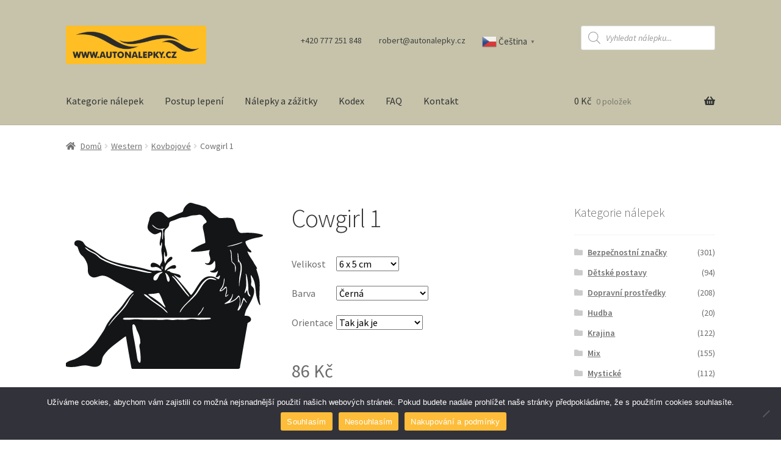

--- FILE ---
content_type: text/css
request_url: https://autonalepky.cz/wp-content/themes/storefront-child/style.css?ver=1.0.0
body_size: 1369
content:
/*
Theme Name:   	Storefront Child Theme
Theme URI:    	https://github.com/stuartduff/storefront-child-theme
Author:       	Stuart Duff
Author URI:     http://stuartduff.com
Template:     	storefront
Description:  	This is a blank child theme for WooThemes StoreFront theme
Version:      	1.0.0
License:      	GNU General Public License v2 or later
License URI:  	http://www.gnu.org/licenses/gpl-2.0.html
Text Domain:  	storefront
Tags:         	black, white, light, two-columns, left-sidebar, right-sidebar, responsive-layout, custom-background, custom-colors, custom-header, custom-menu, featured-images, full-width-template, threaded-comments, accessibility-ready
This theme, like WordPress, is licensed under the GPL.
Use it to make something cool, have fun, and share what you've learned with others.
Storefront is based on Underscores http://underscores.me/, (C) 2012-2014 Automattic, Inc.
Resetting and rebuilding styles have been helped along thanks to the fine work of
Eric Meyer http://meyerweb.com/eric/tools/css/reset/index.html
along with Nicolas Gallagher and Jonathan Neal http://necolas.github.com/normalize.css/
FontAwesome License: SIL Open Font License - http://scripts.sil.org/OFL
Images License: GNU General Public License v2 or later
*/
/*
 * Add your own custom css below this text.
 */

ul.products {
    display: flex;
    flex-wrap: wrap;
}
img {
    width: 100%;
    height: auto;
}
.scroll-loader img, .wc_payment_methods img {
    width: auto!important;
}
:not(.scroll-loader) svg:not(:root):not(.dgwt-wcas-ico-loupe) {
    width: 100%;
    height: auto;
    transform-origin: center center;
}

table.cart .product-thumbnail svg, .widget_shopping_cart_content svg {
    max-height: 100px;
    max-width: 100px;
}

.product svg, .product img {
    max-height: 150px;
}
.single-product .woocommerce-product-gallery__wrapper svg {
    max-height: 350px;
}
li.product {
    position: relative;
    padding-bottom: 110px;
    display: flex;
    align-items: center;
    text-align: center;
}
li.product a {
    margin: 0 auto;
}
ul.products li.product .woocommerce-loop-product__title, ul.products li.product h2, ul.products li.product h3 {
    position: absolute;
    bottom: 60px;
    width: 200px;
    left: 50%;
    margin-left: -100px;
}
ul.products li.product .price {
    position: absolute;
    bottom: 30px;
    width: 200px;
    left: 50%;
    margin-left: -100px;
}
ul.products li.product .button {
    position: absolute;
    left: 50%;
    bottom: -10px;
    width: 100px;
    margin-left: -50px;
}

.home ul.products li.product, .error404 ul.products li.product {
    margin-bottom: 0;
    margin-top: 20px;
}
.home h2, .error404 h2{
    margin-top: 80px;
}
.storefront-handheld-footer-bar ul li.my-account > a::before {
    content: "\f05a";
}
.widget-area svg:not(:root) {
    width: 30%;
    float: right;
}
.storefront-sticky-add-to-cart__content {
    max-width: 100px;
    max-height: 100px;
}
.single-product .summary .price {
    clear: both;
    font-size: 30px!important;
}
.single-product .summary.entry-summary label {
    width: 70px;
    display: inline-block;
}
body .dgwt-wcas-search-wrapp {
    min-width: 220px;
    width: 220px;
    float: right;
}

body #main .dgwt-wcas-search-wrapp {
    width: 100%;
    float: none;
    margin: 0 auto;
    max-width: none;
    margin-bottom: 30px;
}
.custom-logo-link img {
    width: 300px;
}
.storefront-recent-products, .storefront-popular-products, .storefront-sorting  {
    display: none;
}
.storefront-handheld-footer-bar ul li.search-new > a:before {
    content: "\f002";
}
.storefront-best-selling-products ul.products li.product {
    margin-bottom: 40px;
}
@media all and (max-width: 767px) {
    body .dgwt-wcas-search-wrapp {
        position: absolute;
        bottom: 20px;
        left: 0;
        width: 100%;
        padding: 0 38px;
        max-width: none;
    }
    .site-header {
        padding-bottom: 80px;
    }
    .page-template-template-homepage .entry-header h1 {
        font-size: 45px;
    }
    .home .product-category, ul li.product {
        width: 100%;
    }
    body .dgwt-wcas-no-submit .dgwt-wcas-ico-loupe {
        display: inline-block;
        left: 10px;
        width: 20px;
    }
}
@media all and (max-width: 568px) {
    body .dgwt-wcas-search-wrapp {
        padding: 0 22px;
    }
}

--- FILE ---
content_type: image/svg+xml
request_url: https://autonalepky.cz/wp-content/uploads/2018/07/horse_rider41-1.svg
body_size: 12438
content:
<?xml version="1.0" encoding="UTF-8" standalone="no"?>
<!-- Creator: CorelDRAW -->

<svg
   xmlns:dc="http://purl.org/dc/elements/1.1/"
   xmlns:cc="http://creativecommons.org/ns#"
   xmlns:rdf="http://www.w3.org/1999/02/22-rdf-syntax-ns#"
   xmlns:svg="http://www.w3.org/2000/svg"
   xmlns="http://www.w3.org/2000/svg"
   xmlns:sodipodi="http://sodipodi.sourceforge.net/DTD/sodipodi-0.dtd"
   xmlns:inkscape="http://www.inkscape.org/namespaces/inkscape"
   xml:space="preserve"
   width="5.5026708in"
   height="7.640089in"
   style="fill-rule:evenodd;image-rendering:optimizeQuality;shape-rendering:geometricPrecision;text-rendering:geometricPrecision"
   viewBox="0 0 5502.6708 7858.3872"
   version="1.1"
   id="svg9"
   sodipodi:docname="horse_rider41=.svg"
   inkscape:version="0.92.3 (2405546, 2018-03-11)"><metadata
   id="metadata13"><rdf:RDF><cc:Work
       rdf:about=""><dc:format>image/svg+xml</dc:format><dc:type
         rdf:resource="http://purl.org/dc/dcmitype/StillImage" /><dc:title></dc:title></cc:Work></rdf:RDF></metadata><sodipodi:namedview
   pagecolor="#ffffff"
   bordercolor="#666666"
   borderopacity="1"
   objecttolerance="10"
   gridtolerance="10"
   guidetolerance="10"
   inkscape:pageopacity="0"
   inkscape:pageshadow="2"
   inkscape:window-width="640"
   inkscape:window-height="480"
   id="namedview11"
   showgrid="false"
   fit-margin-top="0"
   fit-margin-left="0"
   fit-margin-right="0"
   fit-margin-bottom="0"
   inkscape:zoom="0.22348485"
   inkscape:cx="263.21698"
   inkscape:cy="365.58857"
   inkscape:window-x="0"
   inkscape:window-y="0"
   inkscape:window-maximized="0"
   inkscape:current-layer="svg9" />
 <defs
   id="defs4">
  <style
   type="text/css"
   id="style2">
   <![CDATA[
    .str0 {stroke:#131516;stroke-width:0.967619}
    .fil0 {fill:#131516}
   ]]>
  </style>
 </defs>
 <g
   id="Layer_x0020_1"
   transform="translate(-1294.1054,-1715.7879)">
  <path
   class="fil0 str0"
   d="m 3531.31,1717.28 c -71.8286,12.4419 -46.4,52.2781 -127.002,34.4267 -131.989,-29.261 -73.581,234.034 -113.109,283.939 -11.9771,15.0933 -65.5962,1.8781 -84.4457,3.3295 -233.208,17.9695 -189.867,263.124 2.0152,311.093 73.6038,18.4076 -78.3505,93.92 -82.2781,98.0076 -144.236,150.13 13.12,364.137 41.84,519.893 10.9181,59.3333 -3.7752,198.674 -10.8876,258.03 -9.5047,79.5429 -43.4667,147.718 -43.421,229.81 0.088,178.514 -445.448,65.0438 -568.476,89.9619 -122.728,24.8686 -237.307,89.9657 -352.777,135.573 -79.6724,31.4667 -181.44,55.84 -249.909,108.819 -19.4324,15.0324 -14.5295,42.3314 -30.6933,54.8686 -11.3333,8.7886 -27.5086,9.3143 -39.92,16.3505 -275.082,155.768 -481.501,524.278 -498.11,832.171 -10.541,195.432 20.72,396.411 2.8229,590.651 -11.021,119.623 -47.8286,231.394 1.3981,346.731 103.238,241.958 -58.2819,570.362 -40.0076,832.556 6.1295,88.0267 31.7714,181.63 16.4914,270.126 -9.2038,53.3181 -29.2648,99.9467 -28.8838,155.223 0.5638,81.3562 35.7333,157.604 38.0381,237.874 5.0705,177.211 -26.1524,399.044 -50.6324,572.507 -8.2667,58.5562 -67.7905,101.402 -73.7219,159.253 -9.1657,89.44 41.2305,165.741 33.3905,243.92 -6.4114,63.859 -44.7086,102.046 -67.0895,159.253 -25.4933,65.1505 -21.7752,131.497 -25.3333,199.573 -13.2381,253.051 400.712,233.516 378.701,-18.1448 -12.6781,-145.029 -90.4419,-265.017 -57.1238,-405.189 36.0495,-151.737 -8.9143,-253.821 -6.8838,-397.128 1.6762,-118.255 47.3638,-259.265 65.5086,-378.983 22.0648,-145.577 95.36,-242.537 139.947,-383.017 16.5981,-52.2895 23.3486,-108.537 17.7829,-163.284 -5.8057,-57.1619 -0.5638,-204.85 44.3467,-247.611 13.3371,-12.7352 43.2419,50.8381 63.7829,-30.579 16.6895,-66.0648 24.9067,75.3867 26.1067,82.6476 15.9505,96.2743 -32.9448,230.278 -32.9448,334.636 0,11.6876 14.2019,229.341 62.2019,168.267 14.0495,-17.8629 -11.4286,-73.341 -13.3448,-95.6952 -7.68,-89.4933 15.1429,-184.61 47.9048,-268.11 20.6743,-52.8229 4.0724,38.5181 4.0381,48.381 -0.084,22.9943 -5.4019,235.528 52.2857,224.629 14.4457,-2.72 15.5505,-19.4933 12.7314,-31.1048 -45.1086,-185.718 29.8667,-347.76 39.6114,-534.206 6.6628,-127.707 31.9543,1.5924 66.4343,46.0229 47.2343,60.8724 28.3924,-86.2476 4.0267,-126.659 -55.0857,-91.4019 -9.44,-180.446 -25.2457,-286.255 -4.2896,-28.72 5.2647,-23.5733 12.8076,-5.2343 11.0324,26.8076 24.8267,78.9981 42.8114,71.68 30.781,-12.5676 1.1162,-118.716 -4.6134,-136.998 -15.299,-48.8076 8.3315,-98.5829 17.1924,-147.162 14.2895,-78.3771 -7.9771,-116.488 35.5314,-191.505 15.3524,-26.4724 21.6152,-158.282 58.3619,-80.6362 62.9448,132.872 177.89,344.705 310.964,413.173 22.2514,11.4476 66.4952,21.0438 80.381,42.6743 31.6267,49.2457 46.6171,340.617 34.221,394.85 -9.3714,41.0019 -33.181,71.139 -49.779,108.857 -61.9581,140.796 -43.5657,322.244 -10.9714,467.684 12.9676,57.8705 42.8952,111.699 48.4762,171.349 9.9657,106.495 1.3981,215.577 8.8572,322.541 6.7847,97.2419 32.7352,191.63 41.5505,288.27 8.1714,89.6305 -44.8648,174.19 27.821,251.196 39.1924,41.5543 50.2324,33.7143 38.6514,91.501 -20.8076,103.829 -22.5448,373.512 65.0324,412.305 61.5886,27.2838 265.474,21.92 338.667,14.6971 189.41,-18.701 -176.663,-455.143 -185.131,-519.733 -7.6877,-58.579 -16.6933,-120.392 -39.6838,-175.379 -11.9505,-28.5867 -39.4629,-47.5162 -45.8362,-78.621 -39.7981,-194.19 -46.8381,-432.069 -39.6838,-626.937 2.5409,-69.219 37.741,-129.985 60.0419,-193.524 26.3238,-75.0057 44.2438,-176.842 34.0076,-258.03 -14.1333,-112.263 63.2914,-187.935 88.7124,-294.316 4.3923,-18.3962 28.6781,-138.354 47.4514,-148.248 20.9029,-11.0667 64.099,9.3334 86.1676,12.2362 150.061,19.7562 309.162,17.1733 459.619,6.6934 126.072,-8.9334 67.3676,-19.821 98.0305,107.143 32.1867,133.299 41.4705,275.752 71.9886,411.238 36.7314,163.09 111.147,310.53 96.56,477.76 -25.2686,288.442 145.006,539.97 84.141,834.571 -24.1867,117.055 -89.0857,240.648 -32.7962,362.857 9.0095,19.5352 28.4838,35.379 33.5048,56.4457 18.5829,78.1029 -50.3848,147.189 -51.021,223.764 -0.7581,86.2438 -53.28,293.341 8.8266,356.202 60.0952,60.8419 319.467,28.0343 388.259,20.24 219.055,-24.8 -49.3333,-458.85 -101.642,-551.825 -52.6629,-93.6114 -8.9371,-199.474 -13.3867,-308.427 -2.1181,-51.7448 -33.821,-100.8 -37.8552,-153.208 -10.3467,-134.419 5.5619,-306.244 16.1257,-443.493 12.0914,-157.189 92.2171,-314.682 25.139,-473.73 -66.8533,-158.023 -62.5524,-267.482 -63.7829,-439.459 -1.0742,-157.596 -30.5524,-574.328 237.893,-537.15 161.882,22.4229 156.267,742.35 138.571,904.038 -4.0838,37.3333 -18.4876,72.0114 -24.5943,108.857 -30.6667,185.067 77.5276,319.554 71.3829,487.84 -4.6781,127.722 -3.8095,255.878 -16.5295,383.017 -6.9333,69.2876 -37.3295,143.71 -23.6267,213.684 27.7943,141.928 178.716,142.469 100.61,306.411 -35.9505,75.4819 -22.7124,79.779 -3.2419,165.303 9.9391,43.6571 1.4705,92.5295 24.2705,133.048 81.9733,145.699 540.472,120.221 458.811,-118.937 -34.8914,-102.149 -86.0305,-192.83 -171.288,-260.19 -160.069,-126.556 -75.9543,-230.526 -84.8495,-401.017 -2.9028,-55.1924 -25.4857,-107.002 -31.5467,-161.269 -15.7105,-140.613 -36.061,-314.682 -9.6381,-453.573 23.4248,-122.85 45.1505,-212.579 24.5143,-340.682 -26.4762,-164.457 -15.3295,-321.15 20.339,-485.825 28.08,-129.619 125.505,-233.444 149.718,-362.857 30.7429,-164.339 -24.6552,-338.08 61.5048,-481.794 55.2343,-92.0038 122.133,-192.853 142.122,-300.366 3.7867,-20.2133 4.5372,-72.7924 25.6419,-30.2362 38.08,76.6857 -43.6419,159.97 -35.1771,241.905 3.6648,35.4781 31.8286,49.7752 45.5162,78.6171 34.579,72.899 -39.8629,172.202 -52.6743,239.89 -8.0343,42.4533 15.1543,78.0343 9.8972,120.952 -9.3105,75.9962 -32.4267,149.177 -41.1429,225.779 -32.8838,288.941 58.3619,598.819 155.322,868.842 29.1429,81.139 51.6076,174.518 63.1581,260.046 20.8952,154.693 -0.1981,344.777 -16.6705,499.939 -13.3143,125.036 30.9105,246.099 43.1581,368.903 23.5924,236.488 17.76,501.562 103.051,721.684 32.4305,83.5619 25.9467,150.644 29.4743,231.825 5.9047,132.023 -418.621,112.865 -309.779,241.379 30.2857,35.8286 336.903,-16.8571 363.219,-26.6476 29.3067,-10.9067 81.2229,-39.7143 112.827,-35.0781 18.3848,2.6971 21.5695,32.3543 40.4,38.7848 38.4038,13.0629 92.8724,1.1085 133.029,-0.8458 31.1848,-1.5314 27.7562,-37.3943 52.5333,-43.36 49.8248,5.36 215.802,-7.1047 329.897,-51.84 52.0876,4.3239 36.16,32.381 59.0552,41.3638 55.6686,21.8552 150.126,23.5276 196.594,-16.2171 24.1486,-20.659 13.1619,-63.6 24.1714,-97.1429 8.2247,-25.0514 9.3562,-60.5752 23.5276,-82.5905 8.8685,-13.7676 25.619,-19.1124 32.899,-34.3505 78.7467,-164.785 48.5029,-541.771 31.7105,-721.661 -20,-214.354 -21.9848,-429.166 -82.0457,-639.032 -29.379,-102.663 -82.72,-228.811 -93.4971,-334.636 -8.781,-86.1981 8.9447,-170.103 13.5848,-256.015 10.899,-201.688 29.6267,-402.792 61.6686,-602.747 11.9581,-74.6248 40.9371,-145.71 45.1733,-221.745 12.4571,-223.501 -113.04,-465.032 -36.1829,-683.383 20.2705,-57.5124 -6.541,-102.232 2.5181,-151.189 5.9047,-31.9733 25.2381,-65.4971 35.44,-96.7619 58.7848,-179.802 64.2133,-375.333 127.482,-556.381 38.4952,-110.149 123.958,-214.777 126.819,-334.636 0.6628,-27.859 -24.7124,-51.4057 -34.4724,-76.6019 -54.3657,-140.537 -20.5905,-322.457 -125.566,-441.154 -77.341,-87.459 -216.754,-100.777 -303.006,-173.284 -36.3048,-30.5219 -6.5372,-102.019 -41.0057,-130.046 -89.4895,-72.7657 -132.491,92.9676 -156.29,-102.183 -10.5219,-86.6019 56.3314,-28.3924 104.099,-21.3905 102.507,14.96 254.629,0.8496 306.152,-105.611 60.2171,-124.427 -117.189,-266.21 -211.406,-311.691 -84.1029,-40.5905 -117.547,-12.4724 -118.956,-111.642 -3.8743,-258.998 -197.6,-247.707 -399.124,-255.89 -28.48,-1.1581 -56.4076,-20.7352 -84.6667,-25.4438 -246.088,-40.9981 -253.81,179.28 -269.642,349.874 -3.6153,39.1352 -5.6991,29.9619 -44.8343,30.2476 -66.4267,0.5105 -183.684,61.9124 -210.354,-0.01 -26.819,-62.5257 -116.655,-92.579 -130.75,-137.086 -12.621,-39.9124 14.6629,-89.1238 16.4305,-129.01 5.6686,-127.707 -9.7372,-333.398 -118.838,-424 -64.6095,-53.6114 -108.61,83.7181 -117.928,129.68 -3.3333,16.4533 40.3505,228.29 -0.9867,197.173 -36.7162,-27.5733 -78.1219,-9.8171 -114.907,-28.6857 -22.0533,-11.3029 -48.381,-38.5448 -72.5714,-42.3543 -18.5029,-2.9143 -28.7276,18.3886 -46.3657,17.6305 -87.5848,-3.7485 -29.5771,-24.3771 -69.2419,37.4362 -44.0114,68.5257 -351.52,-221.2 -404.488,-199.238 -40.4571,16.7733 -22.7771,58.0305 -13.7067,88.5943 42.6514,144.107 2.9067,221.025 103.737,348.747 45.8971,58.1029 -89.9162,63.0514 -100.956,137.078 -10.0381,67.0286 124.926,-59.9124 72.8952,14.1105 -12.3771,17.6343 -77.8324,90.8876 -56.1829,116.053 29.4895,34.1943 28.0724,-3.6952 -9.92,57.3143 -10.9676,17.5886 -62.1829,149.638 -82.8914,146.362 -0.027,0 -69.8667,-127.855 -72.8724,-142.331 -29.7524,-144.43 68.1829,-296.164 30.4571,-445.509 -13.3029,-52.7352 -65.7333,-87.8629 -77.3676,-139.093 -25.0743,-110.446 12.7467,-299.204 -74.3238,-390.08 -13.8705,-14.499 -43.5048,-24.0648 -52.2933,-41.459 -8.5638,-16.9486 9.5162,-35.6952 2.4381,-54.2743 -6.3276,-16.6819 -24.88,-18.259 -32.7162,-32.5295 -16.4076,-29.8629 -20.8838,-79.0438 -19.6343,-112.625 0.7657,-20.099 27.901,-29.4019 27.699,-50.3848 -0.2019,-19.5771 -30.6248,-17.9657 -30.8648,-36.2743 -0.2209,-16.8229 43.6457,-44.5638 54.8914,-56.781 44.3695,-48.1143 176.815,-189.189 97.6495,-261.291 -89.9733,-81.8705 -239.261,266.122 -298.933,70.0952 -16.419,-54.1524 -38.339,-215.65 -126.293,-200.419 z m 1749.01,1820.9 c -36.1105,19.8933 -17.4857,474.293 -24.3505,520.381 -14.9676,100.507 -75.661,205.238 -97.8286,308.427 -7.1619,33.3981 -49.9352,296.545 11.9314,185.463 109.901,-198.08 247.185,-391.379 437.585,-514.594 74.3429,-47.9962 -9.6114,-26.3771 -34.2895,-80.0876 -19.5086,-42.5524 12.0495,-134.952 -5.5238,-171.15 -11.1048,-22.8762 -46.6057,-11.4286 -63.3371,-31.0438 -44.3276,-52.0076 35.2381,-125.741 24.6324,-182.838 -5.0552,-27.1619 -229.044,-45.4552 -248.819,-34.5562 z m 642.438,3623.05 c -19.6571,8.2705 -20.781,92.2095 -20.781,108.613 0,177.181 -51.8705,334.427 -15.5238,510.019 27.0895,130.827 19.4857,246.949 30.4419,376.968 5.6,66.4419 31.7867,129.299 39.4895,195.539 10.1105,86.9638 3.3676,175.002 10.6019,262.065 16.7352,201.417 73.7752,398.743 52.6171,602.743 -4.5676,44.1905 14.1676,90.8114 -39.0095,114.019 10.9029,20.4305 109.611,-63.0552 122.968,-73.901 81.4324,-66.2057 0.6933,-41.9657 -7.4781,-112.69 -9.2876,-80.2095 9.5733,-161.288 5.2419,-241.905 -2.6819,-49.9467 -30.2057,-95.8324 -33.7867,-145.143 -12.621,-173.81 28.8381,-354.88 21.7714,-532.19 -9.7676,-244.941 -122.229,-464.564 -142.602,-703.539 -9.4933,-111.425 9.0971,-223.813 -14.1714,-334.632 -0.7276,-3.4476 -4.5143,-28.1829 -9.7791,-25.9657 z"
   id="path6"
   inkscape:connector-curvature="0"
   style="fill:#131516;stroke:#131516;stroke-width:0.967619" />
 </g>
</svg>

--- FILE ---
content_type: image/svg+xml
request_url: https://autonalepky.cz/wp-content/uploads/2018/07/horse_rider21-1.svg
body_size: 25554
content:
<?xml version="1.0" encoding="UTF-8" standalone="no"?>
<!-- Creator: CorelDRAW -->

<svg
   xmlns:dc="http://purl.org/dc/elements/1.1/"
   xmlns:cc="http://creativecommons.org/ns#"
   xmlns:rdf="http://www.w3.org/1999/02/22-rdf-syntax-ns#"
   xmlns:svg="http://www.w3.org/2000/svg"
   xmlns="http://www.w3.org/2000/svg"
   xmlns:sodipodi="http://sodipodi.sourceforge.net/DTD/sodipodi-0.dtd"
   xmlns:inkscape="http://www.inkscape.org/namespaces/inkscape"
   xml:space="preserve"
   width="7.5311341in"
   height="6.6808152in"
   style="fill-rule:evenodd;image-rendering:optimizeQuality;shape-rendering:geometricPrecision;text-rendering:geometricPrecision"
   viewBox="0 0 7531.1341 6871.7043"
   version="1.1"
   id="svg9"
   sodipodi:docname="horse_rider21=.svg"
   inkscape:version="0.92.3 (2405546, 2018-03-11)"><metadata
   id="metadata13"><rdf:RDF><cc:Work
       rdf:about=""><dc:format>image/svg+xml</dc:format><dc:type
         rdf:resource="http://purl.org/dc/dcmitype/StillImage" /><dc:title></dc:title></cc:Work></rdf:RDF></metadata><sodipodi:namedview
   pagecolor="#ffffff"
   bordercolor="#666666"
   borderopacity="1"
   objecttolerance="10"
   gridtolerance="10"
   guidetolerance="10"
   inkscape:pageopacity="0"
   inkscape:pageshadow="2"
   inkscape:window-width="640"
   inkscape:window-height="480"
   id="namedview11"
   showgrid="false"
   fit-margin-top="0"
   fit-margin-left="0"
   fit-margin-right="0"
   fit-margin-bottom="0"
   inkscape:zoom="0.22348485"
   inkscape:cx="356.70047"
   inkscape:cy="321.13205"
   inkscape:window-x="0"
   inkscape:window-y="0"
   inkscape:window-maximized="0"
   inkscape:current-layer="svg9" />
 <defs
   id="defs4">
  <style
   type="text/css"
   id="style2">
   <![CDATA[
    .str0 {stroke:#131516;stroke-width:0.967619}
    .fil0 {fill:#131516}
   ]]>
  </style>
 </defs>
 <g
   id="Layer_x0020_1"
   transform="translate(-292.4953,-2226.1507)">
  <path
   class="fil0 str0"
   d="m 4061.7,2228.64 c -39.4857,4.461 -81.9276,3.5467 -119.474,18.8114 -37.2724,15.1543 -56.5448,44.9752 -84.3962,71.859 -46.6895,45.0667 -93.9314,79.501 -120.411,141.425 -16.0229,37.4476 5.3867,92.1371 -15.7676,124.907 -13.5733,21.0248 -62.5181,16.6857 -84.9638,21.2267 -88.2324,17.8438 -267.406,30.0724 -252.107,161.368 3.5429,30.5676 30.221,54.8571 54.2895,70.7848 58.3848,38.621 141.059,52.6057 209.57,52.6057 19.9771,0 82.301,-11.4552 96.4419,1.6648 9.8895,9.1809 8.6362,30.8838 10.32,43.3829 5.6229,41.4667 -8.1486,90.0038 4.2095,129.257 8.1105,25.7486 38.0571,28.8038 54.7048,47.2343 22.7771,25.1771 23.7981,60.2781 41.1695,87.8971 7.9314,12.6286 26.8724,21.1848 31.1619,35.459 4.8762,16.2743 -8.4609,48.4876 -9.8933,66.4076 -2.1143,26.6019 14.8686,54.6248 7.1124,80.301 -11.379,37.6495 -28.9105,75.36 -47.9848,109.68 -11.8133,21.2343 -29.8705,43.8438 -33.3371,68.5524 -7.581,54.0076 69.8629,50.96 79.3029,88.4876 3.5847,14.2362 -13.9048,37.2457 -21.1924,48.6133 -6.5219,10.1905 -13.4933,20.5562 -22.3467,28.9067 -14.9829,14.141 -37.6229,15.4667 -56.4838,21.7524 -27.44,9.1466 -51.981,22.3314 -76.3848,37.7143 -68.9448,43.44 -144.545,75.0743 -213.486,117.459 -33.4933,20.5905 -56.4076,56.2552 -92.0533,72.4533 -69.9429,31.7638 -145.699,39.7257 -217.406,66.3238 -25.0476,9.2838 -60.461,20.6248 -79.4971,39.9162 -13.0629,13.2419 -11.3981,29.8514 -20.7238,44.0495 -10.419,15.8857 -45.8095,27.3219 -64.2971,25.8743 -15.3752,-1.1962 -28.8724,-15.219 -41.1314,-23.3676 -25.6952,-17.021 -51.219,-32.5105 -80.301,-43.2457 -32.0419,-11.8286 -67.219,5.5847 -99.8895,-1.2115 -25.4629,-5.2914 -39.3067,-32.7695 -64.6324,-38.2133 -23.699,-5.0743 -55.3295,0.861 -75.699,-15.5314 -24.56,-19.7867 16.2362,-58.7238 -7.7753,-74.8876 -15.5124,-10.4381 -51.0438,-6.6095 -69.2952,-7.4781 -35.3333,-1.6838 -80.9486,-10.0876 -111.444,-28.8495 -31.6305,-19.4705 23.9924,-52.9105 -1.4095,-74.3733 -41.8171,-35.3181 -120.903,-14.819 -169.048,-38.819 -26.1448,-13.0286 5.3105,-44.461 -16.7048,-58.2819 -25.0895,-15.7562 -74.9371,5.6 -104.842,-3.2457 -18.4914,-5.4666 -23.5048,-23.9657 -45.0705,-18.7314 -34.2552,8.3048 -108.229,38.1905 -140.43,14.3543 -11.261,-8.3314 -6.7733,-20.6248 -0.9181,-30.819 16.941,-29.5048 31.7486,-59.2686 41.3448,-92.0533 3.2495,-11.0933 11.5771,-34.1829 -2.7428,-41.2724 -14.141,-7.0095 -33.6076,17.5276 -44.1448,24.3238 -38.1524,24.5943 -81.581,67.0171 -127.31,76.141 -22.781,4.5448 -41.5124,-13.0248 -62.6743,-17.5429 -36.259,-7.7409 -92.6476,13.2114 -125.143,-4.08 -19.6838,-10.4724 -7.4362,-43.1048 -29.7562,-49.2495 -29.7181,-8.1828 -62.8914,32.0267 -93.379,21.7181 -12.8533,-4.3466 -5.4934,-19.3105 -1.6915,-27.6648 10.4,-22.8495 28.3695,-46.2476 26.32,-72.4686 -1.2152,-15.501 -11.4667,-31.1771 -29.0095,-28.0762 -18.6438,3.2953 -35.7143,21.8438 -50.9219,32.1219 -31.7676,21.4705 -73.7905,50.8724 -109.68,63.5962 -37.2267,13.2038 -75.3333,0.2476 -113.596,3.4095 -70.5257,5.8248 -155.806,42.6552 -205.57,93.4895 -53.8705,55.0286 -54.3086,139.912 -103.70298,197.657 -10.8724,12.7124 -27.1162,11.7524 -38.1333,23.8933 -26.7162,29.4476 -39.4362,65.7143 -71.7333,91.04 -16.2057,12.7086 -59.1314,33.3143 -64.5829,53.8438 -7.76762,29.299 43.5733,19.7981 43.2,41.2267 -0.19047,10.8686 -12.3048,21.2495 -18.5943,29.0857 -16.6857,20.781 -59.8667,55.9771 -62.9295,82.259 -2.9219,25.0705 29.3867,26.3238 30.5333,46.0267 1.77143,30.4762 -26.9981,65.5733 -26.1714,98.8914 0.64,25.6152 32.0114,14.2781 37.1352,33.6267 9.91619,37.4286 -15.0743,89.4286 -24.9524,125.036 -27.8095,100.24 -31.7981,206.67 -62.019,305.539 -18.3657,60.0724 -69.6076,104.667 -89.8857,164.522 -27.2076,80.301 16.1486,133.733 45.421,205.65 12.6019,30.9676 14.9524,65.1848 37.2838,91.9771 26.5105,31.8057 75.2724,26.7733 112.472,29.8857 11.6076,0.96 23.7143,8.1486 35.1467,7.3867 8.16,-0.5486 13.6686,-8.9143 21.7562,-8.7543 16.16,0.3124 28.6857,32.7657 36.739,44.0076 17.5238,24.4648 43.4019,33.6114 72.8381,28.301 53.67238,-9.6762 88.86098,-49.12 133.18498,-75.8171 19.0743,-11.4743 42.7886,-14.141 62.6743,-24.7733 15.8095,-8.4419 41.0514,-34.061 58.381,-35.139 16.0648,-1.0171 21.8629,32.8267 41.5124,35.2533 30.099,3.741 50.8838,-44.499 74.4381,-38.1333 23.3867,6.3276 62.7238,33.5124 75.9581,53.5314 10.1448,15.3524 12.8686,37.0362 28.9257,48.4343 18.5562,13.1429 40.4038,-11.3029 59.619,0.7429 23.3143,14.6133 42.6438,38.3886 64.6362,55.2914 49.7448,38.2514 107.09,72.5448 168.438,87.3143 78.0038,18.7619 158.93,-3.3676 236.987,2.7238 74.6438,5.8171 131.695,40.2667 201.737,60.5562 30.8076,8.9333 60.5371,14.3962 92.0533,20.1943 9.8895,1.8209 29.6914,0.9028 36.7619,9.0095 10.2438,11.7333 -13.6533,50.5105 -12.6743,66.3162 1.4705,24.0724 29.9657,61.4248 15.0057,84.0648 -13.1619,19.8971 -49.4362,31.5124 -70.4343,41.3448 -49.139,23.0324 -94.579,53.1581 -137.097,86.6667 -25.4629,20.0762 -49.6914,48.9067 -46.6171,83.6724 5.8781,66.2781 117.204,76.659 166.088,79.9086 11.7143,0.7848 52.4533,-6.0495 59.4819,4.6629 6.4838,9.8514 -16.2552,25.6952 -21.9924,30.9829 -20.4686,18.96 -51.7257,51.4324 -46.2629,82.2629 7.3638,41.581 52.3352,85.1581 73.2724,121.432 34,58.9333 58.6781,143.425 62.381,211.528 2.9943,55.2114 -56.3124,109.288 -89.7829,146.891 -61.2076,68.7276 -137.025,141.116 -219.246,184.499 -13.8667,7.3066 -30.5143,6.0914 -45.0476,12.1638 -47.219,19.7829 -90.5562,41.9314 -133.181,70.3505 -55.3333,36.9029 -91.1924,93.6419 -144.937,131.581 -34.301,24.2248 -73.8857,38.3276 -109.68,59.7562 -53.3867,31.9619 -105.825,72.819 -150.613,115.966 -49.0476,47.2419 -87.7752,108.507 -132.499,160.133 -44.4724,51.3371 -99.7676,100.339 -149.733,146.503 -35.7905,33.0819 -75.4133,62.2438 -111.642,94.9905 -34.1752,30.8876 -66.43428,67.7867 -103.80198,94.5638 -62.3276,44.6362 -136.716,75.3257 -193.863,126.834 -53.7981,48.4952 -87.4514,113.17 -135.528,165.836 -33.0629,36.2133 -66.8876,75.4819 -109.333,100.571 -52.3429,30.9067 -111.627,44.8343 -158.606,86.2362 -25.5886,22.5448 -20.6286,48.3962 -35.5657,75.6419 -15.0133,27.379 -41.1581,50.0419 -60.5524,74.4267 -26.4571,33.2571 -58.7124,65.3371 -77.6724,103.806 -7.8019,15.8248 -12.9257,38.2895 2.16,51.7448 32.9714,29.3981 99.4971,32.3543 142.21,32.4724 104.811,0.2933 203.657,-1.0362 303.581,-37.821 29.5124,-10.8495 49.2838,-58.2095 78.3429,-61.1657 45.4933,-4.6629 98.4495,5.8743 144.937,5.8743 62.2629,0 122.64,-14.141 180.18998,-37.1924 36.5524,-14.6514 71.3371,-19.3905 94.1867,-55.76 20.0343,-31.9048 34.5714,-66.8648 52.4229,-99.8895 11.8667,-21.9543 28.4914,-44.4762 29.2229,-70.5067 1.6191,-57.5048 -70.3657,-80.0876 -23.5086,-141.021 30.3619,-39.4819 70.56,-78.8305 121.878,-85.4514 75.7219,-9.7753 141.996,30.32 207.432,-30.6133 56.7352,-52.8419 83.3867,-131.695 118.229,-199.265 28.819,-55.8971 68.659,-102.983 106.373,-152.77 26.9829,-35.6267 55.8629,-79.3638 90.9181,-107.234 65.1657,-51.8438 151.996,-75.6 227.185,-109.23 52.2743,-23.3829 100.065,-58.0914 152.77,-81.379 54.4076,-24.0305 113.813,-37.779 170.396,-55.8781 30.3962,-9.7143 60.0305,-22.6019 88.1371,-37.6838 18.2933,-9.8096 34,-23.8362 54.8381,-27.9086 62.4229,-12.221 128.621,-10.1829 191.943,-16.061 111.798,-10.3619 220.987,-29.0857 329.044,-60.3619 99.2419,-28.7543 195.486,-68.5905 293.787,-100.263 40.4648,-13.0438 83.0629,-17.6267 123.39,-30.4343 26.0305,-8.2667 53.4895,-18.1562 76.3848,-33.1581 17.6076,-11.5581 34.2933,-30.6133 56.8,-31.1429 29.7676,-0.7239 59.9886,2.3885 90.0952,1.1352 19.9962,-0.8229 43.2838,-5.7752 62.6743,0.9981 61.2457,21.4095 105.608,76.5448 166.48,99.7143 33.7067,12.8076 73.741,-4.0952 105.764,8.7733 51.6076,20.7619 96.6933,66.4343 154.728,69.059 38.3886,1.7448 87.0171,-60.579 107.154,-88.2743 8.2057,-11.28 14.7086,-29.4362 28.2019,-35.4476 11.4971,-5.1124 25.9124,3.9353 36.9981,6.8915 23.9924,6.4266 49.4552,14.5752 74.4267,9.0323 31.4743,-6.9752 48.339,-36.7429 80.301,-42.1105 45.7714,-7.6571 98.7124,2.9981 144.937,4.2705 40.56,1.1162 81.1429,-6.3847 121.432,-9.7752 29.1048,-2.4267 57.3867,-9.8324 86.1752,-12.9257 9.8934,-1.0781 23.661,-4.4076 32.2971,2.0762 17.2152,12.9067 26.0495,51.0019 35.2152,70.1562 30.7124,64.24 49.6724,130.735 77.5619,195.859 29.4971,68.8419 49.0819,141.783 76.7352,211.528 13.9276,35.1543 41.8743,79.1048 42.9714,117.512 1.7829,62.7733 -8.7543,151.89 -46.6514,203.676 -14.0229,19.1543 -34.1181,30.141 -51.6495,45.5162 -33.5124,29.4171 -66.7657,61.539 -97.8095,93.5619 -89.5657,92.3467 -169.204,195.524 -268.446,278.255 -74.9524,62.461 -152.278,120.728 -223.276,187.592 -32.2019,30.32 -68.5333,61.3829 -91.1924,100.183 -33.5314,57.4438 -60.5029,123.996 -101.867,176.274 -62.2629,78.6743 -140.998,143.25 -188.709,233.07 -20.2743,38.1333 -5.3485,81.0057 -23.661,121.432 -20.3886,45.0057 -52.5867,82.339 -75.9352,125.349 -6.9714,12.8686 -25.619,31.1429 -19.4095,46.8495 5.4248,13.7676 23.0133,20.2324 36.5867,21.3486 35.1581,2.9181 72.5867,0.3504 107.722,-1.9962 39.1733,-2.6248 76.7962,-12.7733 115.558,-18.3543 64.1829,-9.2457 129.345,-16.4533 188.023,-42.9105 12.1257,-5.4667 27.4971,0.9181 38.1333,-5.8591 17.2571,-11.0248 24.0114,-40.739 33.7867,-57.8362 25.0514,-43.7562 66.2971,-81.0667 82.259,-129.265 12.301,-37.1733 -10.8876,-79.3029 -30.2781,-109.684 -15.9619,-25.0286 -33.6876,-49.3752 -4.2895,-72.1143 65.261,-50.5105 164.149,-12.0838 232.933,-61.0476 16.08,-11.44 25.6381,-28.9486 39.8171,-42.2667 39.3105,-36.9181 76.5448,-76.1105 115.109,-114.145 53.84,-53.139 117.535,-93.699 165.558,-153.067 58.9143,-72.8381 106,-153.512 175.158,-218.655 88.1752,-83.0819 184.731,-158.899 278,-236.088 16.9219,-14.0038 37.939,-22.0914 54.6629,-36.2133 63.5962,-53.7257 125.547,-124.137 162.975,-198.465 19.4476,-38.6019 15.4324,-79.8095 13.6495,-121.432 -3.8171,-89.1162 -28.8876,-167.166 -68.5486,-246.781 -58.3086,-117.006 -139.394,-231.718 -66.5333,-362.339 24.3467,-43.6571 67.4933,-84.0419 105.528,-115.928 30.3581,-25.44 60.0495,-53.8819 87.8629,-82.0648 8.0686,-8.1676 21.5429,-30.1029 34.3733,-30.1029 8.9486,0 14.0229,14.0419 17.3143,20.4876 11.8667,23.1695 25.5581,45.2419 37.2114,68.5486 48.1638,96.3048 84.5524,199.307 136.632,293.79 72.3695,131.303 110.659,284.796 73.699,432.846 -14.099,56.5067 -48.2971,122.686 -78.5562,172.354 -45.6952,74.9752 -100.221,144.975 -146.659,219.364 -19.8819,31.8248 -44.3238,61.7714 -56.6248,97.9276 -31.5314,92.659 8.6781,202.655 -5.4057,297.707 -4.1486,28.0648 -17.4095,74.5029 -33.4514,97.8095 -9.44,13.7105 -25.0705,21.821 -34.9981,35.3714 -21.859,29.8895 -40.1714,70.08 -39.1124,107.722 0.5067,18.1981 9.9276,34.7276 8.7124,52.8838 -3.2686,49.0019 -18.019,95.9886 -21.9924,144.933 -2.4495,30.0648 0.057,85.6114 36.6629,93.4857 46.4381,10.0076 108.583,-14.2781 154.728,-21.6038 50.141,-7.9543 113.893,7.0895 160.606,-13.8095 73.8781,-33.04 70.5486,-93.8171 98.4381,-157.958 23.1886,-53.3333 54.5257,-84.5905 47.6914,-146.895 -7.581,-68.96 -35.981,-90.1524 -95.2076,-119.962 -14.5714,-7.3257 -46.9448,-18.6667 -34.3124,-40.5029 13.5924,-23.5048 45.1048,-18.9981 67.6076,-24.6781 18.4724,-4.6819 28.4,-16.9638 38.4876,-32.259 92.0152,-139.413 116.046,-308.83 196.29,-452.434 55.7029,-99.6533 127.326,-192.43 187.474,-289.87 29.4781,-47.7295 62.8914,-94.0914 77.699,-148.853 21.5048,-79.4971 -21.8781,-166.107 -64.5181,-231.112 -28.2819,-43.1086 -64.3581,-83.299 -63.2419,-137.101 1.2152,-57.661 11.7714,-117.261 19.7829,-174.312 4.9943,-35.7067 6.4419,-70.3924 27.1657,-101.848 24.1867,-36.7048 66.9829,-64.4381 99.8857,-92.7771 95.1695,-81.9657 206.731,-151.341 271.989,-261.726 38.1562,-64.5371 51.0019,-147.756 71.4133,-219.36 5.0705,-17.7676 6.9524,-69.4324 24.4229,-79.1695 10.0838,-5.6 23.6762,12.301 29.3181,18.4533 18.5676,20.3086 34.4724,68.861 59.7181,79.6914 17.92,7.7181 45.3029,-11.5924 57.0324,-23.6381 5.0552,-5.1924 12.9295,-19.3333 21.9962,-15.3181 29.5162,13.0438 -9.7524,76.9562 -2.2134,95.9924 8.2477,20.819 45.0095,10.9486 61.6952,15.2952 27.539,7.1886 29.4781,53.1162 24.0533,75.1695 -10.0876,40.9181 -42.739,71.2762 -67.3371,103.806 -38.5638,50.9638 -73.3486,103.65 -102.571,160.606 -18.8419,36.7429 39.68,15.3943 31.0438,39.2495 -9.2457,25.5581 -25.4629,48.3581 -34.4533,74.3467 -19.1124,55.2343 -30.7467,112.952 -48.7276,168.438 -8.48,26.1676 -36.1562,61.539 -37.1924,88.08 -1.1961,31.139 41.7752,0.9372 54.2324,9.8515 18.96,13.5505 32.16,65.8476 31.8248,88.1333 -0.8,53.3333 -43.3829,94.6781 -76.7733,131.227 -9.7371,10.6552 -41.1314,32.8267 -31.261,50.1219 8.9905,15.7829 54.2514,13.4133 69.1771,9.379 7.8553,-2.1333 22.8762,-11.4171 29.5771,-3.0552 7.3219,9.1885 3.1124,26.9105 2.2896,37.5657 -1.901,24.3848 0.7428,49.9657 1.5466,74.4267 2.3886,72.88 62.2819,136.945 117.398,177.467 16.8229,12.381 55.3905,38.2324 77.8324,29.1467 34.7086,-14.0648 -31.3143,-61.9505 -20.9371,-84.4571 8.9143,-19.3295 39.1924,9.0514 52.2362,-6.2477 7.3867,-8.6552 1.1353,-22.3276 -1.3714,-31.6876 -5.3638,-20.0381 -15.4133,-50.0838 -5.4438,-70.08 10.3429,-20.781 43.0895,7.2686 50.1219,-18.2743 6.1676,-22.4648 -13.8476,-63.7905 -16.3733,-87.92 -0.7657,-7.4019 -3.5467,-25.44 5.6,-29.2229 7.1695,-2.9371 16.4114,9.4019 21.1733,13.2229 16.7048,13.4133 37.4476,27.4171 58.4838,32.5714 13.3943,3.2686 31.3371,5.6991 45.0438,3.68 8.2476,-1.2152 16.4343,-8.2247 24.9333,-5.2304 30.0267,10.6171 56.6248,45.0705 86.7086,59.9352 67.6876,33.4324 142.232,26.5981 205.65,-10.8724 17.8248,-10.5143 46.2819,-27.2038 55.4476,-46.5524 9.3029,-19.6076 -15.1962,-22.5829 -28.0267,-23.9962 -28.7695,-3.1505 -113.364,-30.2781 -100.709,-73.4248 3.2114,-10.9295 17.2914,-10.1676 26.2819,-10.2057 16.16,-0.076 67.0819,11.6952 77.6762,-1.6038 9.2076,-11.539 -6.3619,-21.9771 -15.021,-26.5029 -42.2857,-21.9733 -70.3314,-61.6952 -78.8533,-108.994 -5.2457,-29.181 18.4114,-12.8495 33.6686,-18.8419 11.4971,-4.5029 17.059,-17.2152 20.6248,-28.1638 19.4095,-59.619 -3.9162,-118.59 7.7562,-178.171 4.0343,-20.5867 20.8,-8.6591 34.019,-14.3771 11.9467,-5.1886 14.259,-21.3295 15.9048,-32.6895 9.0705,-62.2629 15.0819,-130.99 11.6724,-193.897 -2.0572,-38.1333 -15.9429,-89.6457 -5.4248,-126.918 3.84,-13.5733 37.1733,-2.4077 48.3581,-21.9962 27.52,-48.141 32.2171,-121.703 33.6076,-176.213 3.3715,-132.183 -59.7562,-271.79 -145.581,-368.213 -23.9733,-26.9295 -53.859,-44.9105 -79.0476,-69.5886 -10.2248,-10.0267 -5.1695,-20.1333 -8.8343,-32.259 -4.0152,-13.2952 -15.7067,-25.2838 -25.341,-34.8229 -47.2038,-46.7886 -104.865,-78.381 -160.213,-113.577 -34.9829,-22.2286 -67.8057,-49.28 -103.806,-69.7638 -69.139,-39.3105 -140.724,-76.0914 -219.36,-92.4267 -79.9695,-16.6095 -164.248,-11.2419 -234.815,-60.2057 -23.6,-16.3733 -28.9867,-50.0419 -46.1067,-71.8438 -42.6971,-54.3695 -91.2114,-106.663 -136.964,-158.644 -100.613,-114.301 -260.96,-208.274 -410.598,-238.594 -50.9219,-10.301 -103.57,-10.6743 -154.728,-20.1752 -124.8,-23.2076 -242.941,-51.2152 -370.171,-58.2476 -118.69,-6.5791 -237.79,7.699 -356.461,7.5619 -80.3048,-0.099 -165.699,3.4285 -244.827,-13.261 -21.2114,-4.4648 -59.7333,-2.8191 -74.621,-20.899 -13.181,-16 -8.1676,-56.9752 -12.3771,-77.4819 -9.1276,-44.4 -29.5962,-93.3067 -54.3695,-131.223 -15.3371,-23.4629 -37.3524,-42.0305 -58.4076,-60.1295 -8.3238,-7.1467 -25.459,-15.0819 -28.4762,-26.381 -3.2114,-11.9886 12.8267,-29.3981 16.6286,-40.7962 8.4419,-25.3867 6.7353,-52.099 -4.8,-76.3848 -17.6838,-37.1352 -70.2743,-44.1867 -106.743,-41.5048 -14.6895,1.0971 -41.0133,7.8171 -53.6267,-2.1143 -17.3905,-13.6914 -7.7752,-58.8381 -7.2076,-77.8133 1.5276,-49.6724 6.3467,-99.2838 7.8362,-148.853 0.8991,-29.4171 -4.1524,-61.4895 3.9543,-90.0952 6.8762,-24.2171 24.0343,-31.3867 39.9581,-48.1371 12.6705,-13.3448 23.1086,-35.901 33.021,-51.7524 62.0457,-99.1848 134.888,-218.789 139.234,-338.834 1.0781,-29.5962 -6.0495,-73.8286 -20.8381,-99.779 -6.9905,-12.3086 -20.5257,-19.3448 -27.1276,-31.7143 -6.8533,-12.819 -2.781,-27.84 -10.8305,-40.8571 -7.6,-12.2819 -22.5029,-19.3067 -29.0857,-31.7181 -8.9105,-16.8038 11.421,-36.1562 0.1981,-54.1943 -12.4571,-20.0343 -33.7676,-11.4095 -51.6114,-18.8419 -14.3162,-5.9657 -30.5524,-50.9219 -28.5524,-65.6457 5.8743,-42.9676 83.9238,-52.1371 116.32,-61.661 14.7086,-4.3238 43.539,-14.179 40.7771,-34.2362 -1.9391,-14.0152 -17.9238,-18.819 -29.0286,-23.4514 -31.9619,-13.3181 -69.7638,-16.381 -103.802,-22.3314 -22.72,-3.9734 -36.099,-21.9429 -56.8,-30.0952 -17.9619,-7.0781 -42.7162,-4.5715 -57.6419,-17.92 -31.6686,-28.3238 -49.8057,-65.5657 -87.2952,-90.4533 -18.2933,-12.1448 -37.2724,-19.1581 -58.7581,-23.3562 -7.1276,-1.3943 -19.4667,-2.64 -21.4248,-11.4438 -3.1352,-14.1867 18.3695,-34.4076 23.2876,-47.3905 7.1505,-18.96 3.7219,-57.3029 18.6667,-70.3086 47.9238,-41.6838 165.067,-36.9943 164.93,-125.55 -0.076,-47.8705 -54.899,-76.1105 -95.3638,-83.7867 -58.0914,-11.0171 -123.684,-14.9943 -182.149,-7.6572 -31.6876,3.9772 -93.6571,18.0229 -122.918,3.0743 -15.139,-7.7409 -12.7924,-43.6152 -16.6095,-58.5257 -15.4743,-60.419 -9.1657,-125.337 -30.301,-184.107 -7.1467,-19.9276 -20.6019,-50.0686 -37.84,-62.781 -24.8914,-18.3619 -58.9905,-18.0381 -88.0762,-23.5048 -68.7848,-12.9257 -142.975,-30.3848 -213.486,-22.419 z m 260.491,376.263 c -79.6343,12.6743 -152.552,51.8133 -231.112,66.621 -16.5714,3.1238 -34.08,-3.2 -50.9219,-3.1657 -40.5257,0.088 -77.1886,3.9619 -117.516,-3.6419 -25.8933,-4.8838 -53.9771,-10.8876 -80.301,-11.8133 -8.3657,-0.2972 -25.0324,0.9714 -23.0552,13.421 1.9391,12.2781 21.5276,13.4324 30.8876,16.1257 31.0057,8.9105 77.3448,18.4114 109.68,18.0876 7.7981,-0.08 40.4838,-4.8343 44.3619,4.5333 2.979,7.2114 -34.899,22.9067 -40.4419,25.3029 -42.6781,18.4495 -84.3962,38.5562 -127.31,56.5867 -7.3448,3.0895 -37.9162,20.9143 -16.9219,28.5638 12.4571,4.541 28.8686,-4.64 40.4267,-8.5905 34.061,-11.6457 65.6305,-27.2 97.9276,-43.0819 91.5238,-44.9981 184.735,-85.2305 283.996,-110.042 26.7733,-6.6933 52.941,-15.2229 80.301,-19.4857 10.2819,-1.6038 26.499,-1.6266 32.5333,-11.8781 10.7505,-18.2324 -23.3257,-19.0095 -32.5333,-17.5429 z m 274.202,199.47 c -13.7295,1.2495 -32.3733,-2.2133 -44.7924,4.4495 -22.0152,11.8019 -33.7257,48.4457 -49.9619,67.1276 -6.72,7.7181 -35.4514,27.0857 -28.8533,39.4057 8.739,16.339 76.1105,6.5448 92.2705,5.2267 36.5257,-2.9867 60.7352,-37.8743 73.2114,-70.0876 4.5638,-11.7943 9.8705,-33.3486 -1.9581,-42.7429 -9.6571,-7.6686 -28.5562,-4.4114 -39.9162,-3.3791 z m -169.928,141.01 c -17.6076,6.7886 0.979,25.6419 9.3638,31.0095 28.6933,18.3657 61.1276,30.7505 92.0152,44.6705 8.2629,3.7295 26.3429,15.021 35.5657,11.0095 8.1867,-3.5543 8.0495,-69.4438 0.5105,-74.5867 -22.3657,-15.2495 -72.1943,0.5371 -98.7543,-4.9105 -11.1619,-2.2895 -27.459,-11.5314 -38.701,-7.1924 z m 189.691,5.5924 c -27.5771,11.4552 -25.7752,75.4705 -3.3714,91.0971 9.5009,6.6209 23.76,2.5067 34.5295,2.3581 27.9886,-0.3772 54.5295,-1.3715 82.2629,-4.2667 8.6552,-0.9067 20.3086,2.4762 28.2019,-1.9962 16.8457,-9.5657 -17.901,-37.0171 -24.2857,-42.9638 -24.7162,-22.9943 -80.5562,-59.5124 -117.337,-44.2286 z m 207.432,288.472 c -32.4343,1.1924 -103.844,-6.2667 -116.514,36.1295 -3.1733,10.6248 6.3848,21.3371 12.1029,29.3105 15.021,21.0095 25.3448,41.2419 36.1943,64.6324 39.76,85.581 49.2571,168.427 71.6457,258.533 10.7505,43.2686 14.7657,87.2533 21.3295,131.227 1.2305,8.2285 3.699,40.221 16.4114,38.8305 15.9238,-1.7448 34.1981,-47.6762 41.501,-60.3771 34.2362,-59.4552 78.6971,-143.726 48.5752,-213.486 -5.3676,-12.4495 -14.0038,-32.6895 -26.3619,-39.6038 -16.4724,-9.2381 -38.781,-0.4 -43.9314,-26.9905 -3.1543,-16.2971 10.221,-36.5143 12.5524,-52.88 8.1105,-56.7581 0.6286,-168.057 -73.5048,-165.326 z m 106.587,88.221 c -12.9448,8.0114 -6.739,36.701 -6.6971,49.6876 0.057,12.6667 -10.6362,60.4038 -2.0191,67.92 6.7962,5.9162 21.3295,1.0362 29.4362,0.7352 7.8743,-0.2933 16.1981,0.2172 23.0552,-4.3695 36.8381,-24.6324 -23.8971,-42.9143 -27.5771,-62.3771 -2.88,-15.12 11.1048,-33.9657 5.4438,-47.8476 -3.2495,-7.9733 -15.4324,-7.5962 -21.6419,-3.7486 z m 59.8933,141.429 c -36.9181,5.6724 -0.6057,68.7238 -0.061,94.3238 2.1372,102.236 -61.6724,185.055 -109.112,270.282 -6.56,11.7676 -15.2152,70.7619 11.459,68.2133 18.7619,-1.7943 41.4629,-58.8724 49.8667,-74.0876 41.7943,-75.7143 97.5162,-162.96 98.7314,-252.659 0.3924,-28.9524 -6.0533,-112.956 -50.8838,-106.072 z m -999.192,641.139 c -30.1829,1.3143 -63.7105,28.5981 -93.699,36.2552 -56.8381,14.5105 -119.295,13.6305 -174.312,33.7067 -85.4552,31.1619 -162.465,87.2343 -250.701,113.322 -51.2533,15.1619 -102.472,24.701 -150.808,48.0457 -13.7524,6.64 -40.2705,15.5695 -48.0076,29.4362 -11.261,20.1371 31.9848,53.2952 46.0457,61.9505 47.5352,29.2038 98.48,19.4286 150.811,26.5181 21.5048,2.9219 40.72,17.5505 62.6743,16.2171 22.9943,-1.3676 59.1505,-24.5981 72.1943,-43.2648 7.9543,-11.36 6.0533,-25.421 16.5105,-35.9581 9.0514,-9.0895 38.0762,-15.7486 38.3886,-30.301 0.6286,-29.8095 -63.341,-46.4762 -34.2362,-81.9467 3.7791,-4.6019 8.2286,-8.8305 12.9257,-12.4952 5.9352,-4.64 12.5181,-7.7562 19.5695,-10.32 50.8419,-18.4114 95.6152,-19.939 148.85,-20.3314 22.5448,-0.1562 42.2095,-4.9753 64.6362,1.1962 29.4171,8.0685 57.0133,74.8762 84.2171,58.659 57.9352,-34.5105 38.0343,-77.1695 42.56,-132.305 0.979,-11.8095 12.8305,-59.2648 -7.619,-58.3848 z m -860.72,241.219 c -19.4857,8.8724 16.3543,31.1048 22.7581,35.8819 30.5752,22.9371 58.3086,49.3943 88.1371,73.1924 16.4724,13.1238 31.5924,24.3657 52.6095,12.8876 23.2686,-12.7124 -17.3524,-39.9733 -26.7162,-50.179 -10.8914,-11.8705 -19.741,-34.2743 -34.1181,-41.7562 -16.6667,-8.6362 -39.779,0.7619 -58.3657,-8.2057 -12.5371,-6.0534 -28.48,-29.0286 -44.3048,-21.821 z m 244.08,135.341 c -13.7295,1.2533 -66.3581,1.1162 -68.5714,20.6629 -1.1352,10.0648 18.5676,15.4324 25.4819,18.0952 26.3238,10.1867 57.0552,26.9905 86.179,24.3276 20.5257,-1.8819 37.9162,-20.3505 52.7429,-33.0438 5.1733,-4.4267 15.3943,-13.0057 8.0914,-20.0533 -20.1562,-19.4705 -78.56,-12.301 -103.924,-9.9886 z m -1604.08,216.305 c -19.0438,4.0914 -36.461,19.741 -54.8419,26.8724 -33.8362,13.12 -87.4438,16.4724 -115.36,39.2305 -25.9543,21.1695 -45.9848,56.3657 -66.2248,82.9638 -22.2667,29.261 -49.0362,54.979 -73.6267,82.2629 -21.7714,24.1486 -45.2,47.299 -67.981,70.5067 -8.4838,8.659 -23.0743,19.92 -23.0743,33.2952 0.01,25.7181 55.8171,65.4171 74.0229,81.2419 30.2438,26.3048 89.0629,70.179 129.269,75.9962 23.8819,3.4666 47.059,-9.8934 70.4724,-7.1695 12.579,1.4476 19.2038,14.179 31.4095,16.6095 32.739,6.5028 79.0629,2.7428 111.604,-4.3277 93.0095,-20.2324 146.891,-124.549 215.444,-181.581 15.139,-12.5943 72.9981,-43.3257 74.2895,-63.2457 1.6267,-24.6552 -42.9143,-60.4419 -58.621,-76.1676 -54.2743,-54.3314 -107.55,-112.933 -176.274,-149.303 -19.6343,-10.4 -46.8914,-32.2781 -70.5067,-27.1848 z m 327.044,286.834 c -23.581,2.8609 -48.6705,27.2838 -66.5524,41.1695 -56.9181,44.1867 -98.4571,104.43 -152.77,151.89 -37.7371,32.96 -84.0571,48.6895 -133.185,52.5295 -14.621,1.1352 -62.6476,-5.741 -71.4362,8.0076 -11.7333,18.3543 48.6705,54.941 59.0171,65.6343 68.1219,70.3924 179.566,78.1486 272.91,67.5886 70.9029,-8.0076 139.196,-32.1181 203.695,-61.4781 17.939,-8.1676 57.68,-20.1143 62.6133,-42.0914 4.3886,-19.5276 -20.6819,-51.3333 -30.9829,-66.5143 -34.5105,-50.7848 -67.4552,-103.314 -97.9124,-156.686 -8.5981,-15.059 -23.2267,-62.7314 -45.3981,-60.0495 z m 184.069,323.638 c -16.6895,3.0552 -33.219,17.1352 -48.8876,23.7181 -47.3181,19.8781 -93.1886,41.1505 -142.975,54.4267 -92.5067,24.6971 -187.642,27.1467 -280.08,1.6647 -25.1886,-6.9333 -45.92,-25.6152 -70.5067,-32.0038 -20.3962,-5.3066 -71.8857,33.6876 -77.9352,52.9829 -4.32,13.7486 15.4705,22.1905 25.0514,26.5752 28.9371,13.299 67.8286,24.0914 99.8895,23.1124 30.6514,-0.9409 61.3638,3.9391 92.0533,2.9181 67.5505,-2.2514 131.771,-10.2819 197.817,10.2819 68.16,21.2533 127.288,57.9162 199.775,64.9105 22.1524,2.1143 46.9676,7.0096 68.4533,-1.939 26.8724,-11.2038 3.8781,-27.1086 2.4267,-43.8552 -4.3848,-51.059 -16.4724,-86.1371 -33.021,-134.964 -4.3086,-12.7505 -13.6724,-51.181 -32.061,-47.8286 z"
   id="path6"
   inkscape:connector-curvature="0"
   style="fill:#131516;stroke:#131516;stroke-width:0.967619" />
 </g>
</svg>

--- FILE ---
content_type: image/svg+xml
request_url: https://autonalepky.cz/wp-content/uploads/2018/07/cowgirl1-1.svg
body_size: 16052
content:
<?xml version="1.0" encoding="UTF-8" standalone="no"?>
<!-- Creator: CorelDRAW -->

<svg
   xmlns:dc="http://purl.org/dc/elements/1.1/"
   xmlns:cc="http://creativecommons.org/ns#"
   xmlns:rdf="http://www.w3.org/1999/02/22-rdf-syntax-ns#"
   xmlns:svg="http://www.w3.org/2000/svg"
   xmlns="http://www.w3.org/2000/svg"
   xmlns:sodipodi="http://sodipodi.sourceforge.net/DTD/sodipodi-0.dtd"
   xmlns:inkscape="http://www.inkscape.org/namespaces/inkscape"
   xml:space="preserve"
   width="6.5697331in"
   height="5.5216694in"
   style="fill-rule:evenodd;image-rendering:optimizeQuality;shape-rendering:geometricPrecision;text-rendering:geometricPrecision"
   viewBox="0 0 6569.7331 5679.4385"
   version="1.1"
   id="svg9"
   sodipodi:docname="cowgirl1=.svg"
   inkscape:version="0.92.3 (2405546, 2018-03-11)"><metadata
   id="metadata13"><rdf:RDF><cc:Work
       rdf:about=""><dc:format>image/svg+xml</dc:format><dc:type
         rdf:resource="http://purl.org/dc/dcmitype/StillImage" /><dc:title></dc:title></cc:Work></rdf:RDF></metadata><sodipodi:namedview
   pagecolor="#ffffff"
   bordercolor="#666666"
   borderopacity="1"
   objecttolerance="10"
   gridtolerance="10"
   guidetolerance="10"
   inkscape:pageopacity="0"
   inkscape:pageshadow="2"
   inkscape:window-width="640"
   inkscape:window-height="480"
   id="namedview11"
   showgrid="false"
   fit-margin-top="0"
   fit-margin-left="0"
   fit-margin-right="0"
   fit-margin-bottom="0"
   inkscape:zoom="0.22348485"
   inkscape:cx="331.26994"
   inkscape:cy="259.19903"
   inkscape:window-x="0"
   inkscape:window-y="0"
   inkscape:window-maximized="0"
   inkscape:current-layer="svg9" />
 <defs
   id="defs4">
  <style
   type="text/css"
   id="style2">
   <![CDATA[
    .str0 {stroke:#131516;stroke-width:0.967619}
    .fil0 {fill:#131516}
   ]]>
  </style>
 </defs>
 <g
   id="Layer_x0020_1"
   transform="translate(-564.96565,-2754.8472)">
  <path
   class="fil0 str0"
   d="m 3685.52,4921.35 c -57.9162,-71.9352 -305.109,-204.796 -318.107,-26.2057 -7.7981,108.373 126.537,48.3886 187.074,52.7771 58.579,4.2438 133.029,57.0857 175.383,94.8267 71.5467,63.6724 -119.326,30.381 -145.143,30.1752 -46.5867,-0.3771 -90.6743,9.9809 -137.082,4.4152 -121.516,-14.5333 -232.815,-54.2667 -350.762,-83.939 -387.246,-97.3981 -791.878,-128.457 -1163.16,-285.147 -228.297,-96.3429 -390.773,-265.813 -606.777,-376.015 -61.6114,-31.4171 -125.775,-63.9657 -179.101,-110.297 -41.6533,-36.1829 -58.0838,-89.2229 -97.1467,-126.869 -68.8686,-66.3771 -279.806,-99.3219 -289.844,44.1181 -7.13905,102.152 95.021,84.2362 111.444,133.051 27.6381,82.1181 46.8305,158.644 96.2286,231.817 27.5619,40.8267 73.0514,68.8533 104.564,106.846 55.2876,66.6667 96.08,148.632 125.493,229.81 58.2895,160.872 -43.8476,349.238 152.552,448.251 117.474,59.2229 229.958,-32.0838 346.731,-42.5943 161.383,-14.5257 338.229,125.059 473.73,201.909 60.7505,34.4571 126.598,59.3333 187.474,93.6571 130.876,73.7943 254.792,158.823 391.082,223.257 71.059,33.6571 37.4286,30.1486 -2.0152,63.9657 -165.958,142.095 -271.909,354.77 -412.45,519.429 -148.884,174.438 -317.947,333.425 -441.139,528.16 -47.3105,74.7848 -77.5962,159.92 -122.644,235.855 -54.3467,91.6 -116.027,175.726 -174.701,264.08 -40.3086,60.6971 -72.7581,111.017 -114.598,165.303 -184.046,238.423 -431.124,436.571 -708.01104,560.674 -71.101,31.8667 -390.53,88.4076 -310.758,233.581 27.2267,49.5543 290.084,32.5333 340.998,25.539 142.476,-19.5657 248.41104,-64.659 399.14304,-40.7619 141.528,22.3886 299.47,94.3886 429.371,-17.8171 86.1943,-74.4495 55.8552,-218.83 115.509,-309.661 138.914,-211.539 312.579,-335.474 515.47,-491.105 15.3448,-11.7714 238.907,-184.232 252.629,-180.846 12.5371,3.0858 14.1714,48.24 15.9848,59.1238 55.5886,332.202 112.709,664.51 173.223,995.844 12.56,68.2781 25.9924,56.4457 90.3543,56.4457 1185.33,0 2370.67,0 3556,0 83.8743,0 66.1295,-53.5962 77.7714,-122.971 77.36,-460.651 158.754,-920.91 240.19,-1380.87 12.4267,-70.4914 1.3676,-61.3371 54.9714,-87.6495 132.408,-64.7543 72.1638,-209.619 -62.4914,-220.434 -83.4324,-6.6133 -95.9543,17.4705 -75.5543,-60.819 11.7714,-45.1543 23.9276,-87.7562 40.9638,-131.032 56.541,-143.63 431.638,-640.983 209.95,-810.484 -63.1276,-48.3162 -28.8571,-95.619 -28.221,-173.265 0.6209,-74.6248 -25.7219,-152.217 -20.1371,-225.775 17.6762,12.3771 27.0705,34.7733 38.8838,52.4114 126.731,189.448 116.126,412.08 147.585,628.952 9.8666,68.1905 76.5448,319.444 124.983,352.091 28.061,18.9295 8.9104,-56.5448 6.8114,-65.8362 -57.1429,-254.324 13.7524,-527.863 -22.7162,-784.175 -20.2362,-142.27 -72.4229,-260.933 -108.072,-397.128 84.5333,43.6686 -56.5295,-148.762 -62.2476,-161.269 -65.8933,-144.05 -200.579,-278.328 -242.149,-431.398 13.1048,0.8724 143.817,77.6 137.562,14.0876 -3.4857,-35.3676 -60.499,-74.2819 -82.8305,-98.7543 -34.9867,-38.3276 -164.232,-235.501 -103.112,-263.87 149.204,-69.2571 294.758,-106.267 457.604,-131.573 58.1524,-9.0285 210.69,-62.0838 62.4914,-99.1467 -211.387,-52.861 -437.779,-66.6019 -655.158,-45.2114 -199.436,19.6038 -190.884,-373.97 -299.238,-476.823 -68.1371,-64.7352 -292.636,-40.0648 -372.05,-35.3943 -114.095,6.7124 -101.501,7.3791 -197.554,-61.3905 -51.7257,-37.0324 -106.549,-71.1314 -153.208,-114.663 -69.5505,-64.88 -132.743,-144.084 -211.665,-197.684 -32.5943,-22.1333 -62.0724,-19.1314 -96.7619,-31.6876 -86.16,-31.1924 -168.507,-53.9543 -258.03,-73.6 -61.8667,-13.5733 -131.154,-53.0933 -195.543,-39.501 -64.9867,13.7219 -174.423,130.046 -203.177,195.718 -39.5276,90.3543 -0.1867,101.223 -101.219,138.655 -141.105,52.259 -277.825,120.914 -417.284,173.356 -33.1352,12.4571 -158.171,-132.876 -189.493,-156.358 -157.135,-117.817 -371.924,-20.4495 -451.413,140.682 -17.2076,34.8838 -16.2133,72.7467 -26.7505,108.857 -59.7143,204.67 -109.368,295.333 83.0514,426.091 111.04,75.4552 138.541,51.3371 260.05,-3.0933 10.6819,-4.7809 47.9581,-33.3448 57.5924,-18.2743 46.9333,73.4743 -70.9714,333.714 -31.2457,443.859 31.539,87.2 42.1905,-113.204 57.9352,-98.6171 33.6343,31.1314 -3.2114,193.665 -7.2572,233.779 -14.0724,139.486 60.08,282.541 16.0457,423.333 -11.7448,37.5581 -39.3485,66.9905 -55.0095,102.811 -7.5009,17.1124 -2.5409,36.2667 -11.8552,52.4114 z m 173.364,-88.6971 c 18.1829,-7.5391 22.9638,-37.9619 30.259,-54.4305 26.7924,-60.4686 100.568,-158.137 167.299,-174.312 41.7448,-10.1181 69.5276,27.5162 49.2267,65.4552 -26.2057,49.0286 -89.3257,83.1352 -129.863,119.562 -75.1924,67.5695 -137.985,179.737 -116.922,283.615 32.4381,-13.8705 57.0514,-50.4838 84.6667,-72.6324 50.4267,-40.4495 187.303,-139.368 260.05,-107.73 40.781,17.699 45.1352,68.5029 13.8895,96.339 -36.221,32.2743 -81.9048,13.9657 -124.762,13.5048 -45.1695,-0.4838 -142.979,35.5924 -171.349,76.5638 24.2286,9.3143 52.9943,6.0076 78.6171,14.3924 27.699,9.0743 43.8667,36.4343 70.5562,45.9619 88.7124,31.6762 186.347,41.2114 274.16,75.779 36.16,14.2324 92.9714,94.5676 20.1562,102.587 -47.6152,5.2419 -283.242,-170.888 -169.676,-54.9943 30.56,31.2076 60.3543,63.261 88.96,96.48 143.478,166.773 292.339,332.324 425.512,508 30.0343,39.6152 39.9124,50.6705 73.0743,10.08 214.754,-263.356 340.286,-727.15 767.463,-580.309 32.9105,11.3067 108.118,70.1448 138.632,68.1371 40.861,-2.7276 78.0571,-191.013 6.6933,-100.655 -20.4838,25.9048 -76.8457,53.7867 -105.672,21.1467 -3.7181,-4.2171 88.3276,-149.806 77.2686,-206.606 -19.3524,10.8457 -33.0819,31.0438 -52.4114,43.101 -98.6438,61.4629 -284.773,-32.5029 -191.509,-37.3333 135.821,-6.9791 166.914,-97.2838 155.585,-229.528 -1.0895,-12.701 -6.8038,-147.627 -33.4629,-106.64 -66.8762,102.331 -125.314,151.642 -249.124,125.204 -34.2743,-7.3371 -112.057,-71.7257 -52.4114,-55.0324 43.04,12.0152 96.2438,21.0095 125.688,-22.0114 109.059,-159.345 -54.4267,-243.52 10.3848,-391.063 14.5486,-33.0781 11.7714,-37.1314 -25.2,-30.061 -178.29,34.1333 -394.042,61.4438 -574.522,52.5219 -102.594,-5.0781 41.7105,-89.581 66.5219,-106.686 107.623,-74.1905 224.888,-125.733 344.716,-175.886 12.4952,-5.2267 31.1467,-7.4324 40.6781,-17.661 21.0324,-22.5676 -36.3581,-322.213 -42.8381,-355.211 -14.6019,-74.3581 -46.0076,-150.069 -32.6781,-227.794 18.5752,-108.343 184.164,-82.0876 102.75,-191.509 -68.3543,-91.8438 -135.055,-218.065 -265.47,-185.448 -77.2343,19.3181 -155.215,10.96 -231.825,25.6038 -85.2495,16.2895 -158.442,59.0019 -247.95,59.0514 -129.611,0.069 -220.251,55.3905 -342.701,99.9124 -115.52,41.9962 -163.638,26.3048 -171.57,154.088 -3.84,62.2095 -58.381,112.842 -106.621,144.358 -80.221,52.4114 -47.619,263.73 -42.5562,347.516 3.7562,62.0724 -5.7562,125.63 0.7467,187.474 7.4019,70.3924 138.011,363.032 49.5124,410.19 -60.1905,32.0343 -39.139,-173.901 -60.8,-159.04 -23.261,15.9429 -13.5086,269.238 -10.8457,291.12 4.4686,36.7086 29.6533,65.84 29.6724,104.827 z m -437.444,-1332.49 c 0,73.0286 154.701,152.846 211.669,167.337 81.1429,20.6362 118.552,-18.1105 134.358,80.6133 5.0171,31.3371 -21.5429,238.175 6.5295,258.99 16.1981,12.0419 16.7924,-60.4724 16.0457,-71.5124 -3.4209,-50.1676 10.0343,-92.56 7.7829,-139.097 -1.7943,-36.4571 -19.0895,-87.1619 -4.8381,-122.488 8.9676,-22.24 52.8952,-23.9086 65.8971,-46.8457 -67.4895,5.7752 -131.848,28.781 -200.93,19.1771 -101.615,-14.1295 -162.389,-87.0705 -236.514,-146.175 z m 2566.21,751.92 c 154.293,-8.4762 355.619,-69.6305 497.924,-131.394 31.021,-13.4514 26.3352,-29.2686 -8.0648,-17.2876 -125.779,43.8895 -256.655,80.4419 -385.032,115.33 -25.501,6.9295 -90.1714,10.3848 -104.827,33.3524 z m -4868.33,26.2057 c 61.4514,120.107 263.81,180.122 368.903,252.59 64.541,44.5067 116.05,113.829 183.448,152.941 430.792,250.019 916.461,309.627 1390.95,426.804 30.3962,7.5048 325.566,75.859 340.339,32.0724 5.3867,-16.0914 -101.185,-27.3486 -122.625,-33.2838 -130.933,-36.3048 -267.246,-69.8362 -401.162,-92.4457 -405.368,-68.4457 -814.857,-174.735 -1179.28,-371.223 -69.501,-37.4705 -122.08,-101.882 -187.478,-145.276 -72.3543,-48.0076 -154.895,-76.9067 -227.79,-122.053 -41.4781,-25.6876 -116.945,-93.6724 -165.303,-100.126 z m 4955.02,86.6819 c 70.1981,139.874 28.8229,254.206 58.2362,393.097 10.6781,50.4267 87.6,87.3638 110.59,145.143 13.0133,32.7048 2.6248,322.827 28.3238,193.524 18.1486,-91.0438 17.5086,-202.72 -52.2933,-273.897 -18.9448,-19.3143 -52.6933,-32.88 -63.3371,-58.7238 -18.6133,-45.1048 8.5486,-425.364 -81.52,-399.143 z m 264.076,106.842 c -5.4019,26.6286 1.6952,52.1905 3.6914,78.6171 1.3867,18.461 12.8495,315.699 22.4952,260.03 3.7905,-21.6533 2.64,-40.72 14.1333,-60.4571 113.634,157.581 46.6057,372.255 23.059,544.286 -4.4266,32.3505 -30.0571,322.541 -0.8838,322.541 0,-252.309 116.956,-493.737 74.019,-743.859 -13.0133,-75.8019 -70.2552,-108.13 -92.9105,-169.333 -14.301,-38.5752 2.7772,-218.267 -43.6038,-231.825 z m -2572.25,451.554 c -65.6343,37.2152 17.0743,151.509 10.5829,84.6667 -2.8038,-29.4095 -4.3771,-55.5771 -10.5829,-84.6667 z m -24.1905,194.735 c -94.141,14.4724 -200.103,63.1771 -255.352,143.931 -35.4019,51.7448 -46.9105,160.179 47.7181,148.59 79.1276,-9.6876 101.855,-165.467 159.432,-217.916 6.6781,-6.0838 150.35,-90.3848 48.2019,-74.6057 z m 127.604,34.7733 c -7.9467,5.9314 18.2705,68.4343 22.2133,76.9067 16.0229,34.4762 33.1276,263.371 98.0533,220.918 69.7067,-45.5924 -8.9981,-208.232 -52.3924,-245.474 -9.0895,-7.8057 -53.7943,-62.8 -67.8743,-52.3505 z m 2747.03,20.461 c -4.3924,26.8724 11.6724,52.0305 11.2305,78.6171 -2.32,143.977 23.1771,290.168 -9.0514,433.413 -0.099,0.4381 -80.0419,228.724 -9.4362,139.078 19.1505,-24.2743 33.0629,-64.6095 57.6571,-82.6324 11.5695,63.7638 3.4857,130.389 49.3067,183.444 42.019,48.6895 98.96,49.9924 43.8057,-18.141 -68.4,-84.6095 -49.6038,-233.055 -57.3714,-332.621 -3.8515,-49.3943 -29.2457,-366.728 -86.141,-401.158 z m -2510.45,92.1638 c -16.0876,5.3448 7.8667,28.8686 12.861,33.2648 34.4305,30.2933 66.7848,62.5752 93.4362,100.35 104.842,148.59 222.91,288.499 335.966,431.394 12.2286,15.4552 192.084,224.027 126.194,98.7771 -24.6552,-46.9486 -64.4267,-82.2324 -95.1695,-124.983 -40.2248,-55.939 -396.865,-564.312 -473.288,-538.804 z m 256.701,1242.34 c 28.8076,-15.6419 49.1505,-66.099 67.6724,-92.7276 137.832,-198.152 348.057,-342.114 498.99,-528.16 121.025,-149.173 203.048,-349.84 352.655,-473.912 88.701,-73.5543 178.263,-46.0229 278.11,-21.7524 112.907,27.3257 33.6457,-26.6667 -14.1105,-47.3714 -306.987,-133.124 -495.17,277.543 -627.52,476.51 -125.044,187.989 -317.901,335.04 -459.905,510.019 -33.5848,41.3829 -98.5105,127.474 -95.8933,177.394 z m 1511.9,-1171.22 c -6.9143,99.8095 -15.4019,197.825 -65.7562,288.27 -8.7429,15.7029 -158.811,193.036 -31.0057,152.865 43.9657,-13.7676 87.3295,-50.5371 120.952,-80.8152 6.1905,-5.5848 31.8514,-37.0933 40.339,-32.2971 85.0476,48.1219 -140.133,433.874 70.5333,256.644 14.621,-12.3314 35.2914,-46.5181 0,-24.0724 -109.539,69.7676 -71.9238,39.699 -45.1352,-44.5295 18.0038,-56.7657 19.4743,-109.223 10.099,-167.318 -27.9276,-173.265 -114.126,62.3467 -214.93,66.5257 17.699,-39.5124 55.101,-72.2095 76.5829,-110.872 32.9029,-59.2229 87.0743,-304.4 38.32,-304.4 z m -2590.4,544.286 c 26,48.4648 129.299,96.4762 173.364,126.762 91.9771,63.219 181.691,127.566 266.095,201.04 47.2876,41.1657 96.2971,102.731 153.208,129.802 -5.3829,-50.7581 -41.5886,-99.6229 -62.3924,-145.143 -37.6952,-82.6095 -62.9562,-171.429 -104.846,-251.985 -63.8171,-122.579 -34.5371,-113.737 -163.364,-86.499 -89.1848,18.9029 -177.493,8.8724 -262.065,26.0229 z m -1364.75,1084.54 c 33.6724,-15.7448 57.2495,-58.6057 79.9276,-86.6819 120.602,-149.318 248.453,-283.608 379.39,-423.333 91.6686,-97.8171 179.192,-212.754 239.848,-332.621 34.9752,-69.12 78.3162,-139.154 131.657,-195.539 65.3333,-69.2571 40.5295,-77.699 -16.7543,-16.1257 -127.646,137.604 -203.939,305.17 -321.33,449.539 -147.775,181.745 -328.575,338.526 -451.619,540.255 -13.3143,21.8324 -32.5181,40.0952 -41.12,64.5067 z m 4243.41,-1092.6 c -20.8,162.808 -122.549,233.832 -245.935,310 -24.1524,14.9333 -35.9048,39.1505 4.0305,30.48 164.263,-35.7981 333.558,-89.1238 438.655,-227.592 38.6857,-51.0819 43.459,44.7848 48.0152,70.5562 23.0857,130.061 -15.6571,237.432 -65.5162,352.777 -3.9086,9.0514 -8.3429,24.9181 4.6362,29.0895 75.139,24.1067 180.59,-299.49 197.013,-359.691 12.6286,-46.4267 66.2629,81.12 106.922,94.4838 33.6914,11.0629 -73.2533,-125.592 -80.9981,-146.899 -36.1371,-99.4629 -88.3352,155.234 -100.754,183.448 -2.7581,6.2667 -69.059,135.051 -47.4933,60.4762 20.6743,-71.7448 15.9962,-453.158 -84.2629,-308.43 -57.5581,83.1848 -140.69,129.497 -230.758,167.558 -20.1524,8.5829 -26.4724,0.9752 -10.301,-15.1162 35.6838,-35.4667 116.415,-241.139 66.7467,-241.139 z m -3031.87,10.08 c 43.6838,68.3352 126.453,115.436 189.31,164.11 144.316,111.749 292.632,205.989 439.642,312.057 37.1619,26.8076 154.743,160.354 191.509,164.88 -27.3143,-68.48 -83.3981,-109.669 -135.063,-159.375 -137.943,-132.728 -314.316,-225.055 -461.634,-347.253 -46.4419,-38.5181 -156.225,-160.385 -223.764,-134.419 z m 1846.54,727.73 c 50.4457,-5.3562 216.941,-244.777 205.619,-296.335 -43.101,29.1314 -61.9771,101.28 -91.341,143.128 -32.2781,46 -106.095,94.3848 -114.278,153.208 z m -2495.65,77.7905 c -10.2438,1.4514 -26.4305,-0.541 -35.0362,5.5048 -136.583,96.2514 302.747,50.9257 305.162,50.5562 55.2952,-8.4648 117.364,-12.4914 173.364,-6.3086 268.735,29.661 528.255,8.3962 796.27,21.7943 65.7448,3.2152 121.68,-10.659 187.478,-12.1981 76.0952,-1.7829 149.962,18.7276 225.775,18.061 34.0686,-0.2972 67.2152,-11.4057 100.796,-13.7676 113.109,-7.9543 232.446,11.3905 342.697,1.2305 54.7924,-5.0515 109.158,-22.8229 163.284,-27.3943 96.1943,-8.1257 189.013,18.9638 284.24,25.52 34.141,2.3466 386.754,-8.9143 397.63,-28.8686 30.3619,-55.8857 -141.002,-35.3181 -155.726,-35.3181 -846.663,0 -1693.34,0 -2540,0 -79.7295,0 -167.036,-10.0571 -245.935,1.1885 z m 296.35,220.236 c -29.5314,-0.5029 -35.7486,44.3886 -35.76,66.8457 -0.1371,221.573 68.3733,464.598 100.815,685.398 16.2171,110.37 38.2095,220.011 53.539,330.602 8.4343,60.8571 14.1562,134.743 48.2019,187.478 134.168,207.874 65.021,-339.234 58.0571,-393.097 -6.8686,-53.139 -24.9181,-109.242 -19.8362,-163.288 3.021,-31.8705 32.9905,-47.9771 32.7962,-82.6476 -0.9181,-164.19 -43.0819,-286.335 -118.613,-427.368 -23.1429,-43.2114 -47.7638,-202.75 -119.2,-203.924 z"
   id="path6"
   inkscape:connector-curvature="0"
   style="fill:#131516;stroke:#131516;stroke-width:0.967619" />
 </g>
</svg>

--- FILE ---
content_type: image/svg+xml
request_url: https://autonalepky.cz/wp-content/uploads/2018/07/cowboy7-1.svg
body_size: 26343
content:
<?xml version="1.0" encoding="UTF-8" standalone="no"?>
<!-- Creator: CorelDRAW -->

<svg
   xmlns:dc="http://purl.org/dc/elements/1.1/"
   xmlns:cc="http://creativecommons.org/ns#"
   xmlns:rdf="http://www.w3.org/1999/02/22-rdf-syntax-ns#"
   xmlns:svg="http://www.w3.org/2000/svg"
   xmlns="http://www.w3.org/2000/svg"
   xmlns:sodipodi="http://sodipodi.sourceforge.net/DTD/sodipodi-0.dtd"
   xmlns:inkscape="http://www.inkscape.org/namespaces/inkscape"
   xml:space="preserve"
   width="6.8801575in"
   height="7.5962076in"
   style="fill-rule:evenodd;image-rendering:optimizeQuality;shape-rendering:geometricPrecision;text-rendering:geometricPrecision"
   viewBox="0 0 6880.1575 7813.252"
   version="1.1"
   id="svg9"
   sodipodi:docname="cowboy7=.svg"
   inkscape:version="0.92.3 (2405546, 2018-03-11)"><metadata
   id="metadata13"><rdf:RDF><cc:Work
       rdf:about=""><dc:format>image/svg+xml</dc:format><dc:type
         rdf:resource="http://purl.org/dc/dcmitype/StillImage" /><dc:title></dc:title></cc:Work></rdf:RDF></metadata><sodipodi:namedview
   pagecolor="#ffffff"
   bordercolor="#666666"
   borderopacity="1"
   objecttolerance="10"
   gridtolerance="10"
   guidetolerance="10"
   inkscape:pageopacity="0"
   inkscape:pageshadow="2"
   inkscape:window-width="640"
   inkscape:window-height="480"
   id="namedview11"
   showgrid="false"
   fit-margin-top="0"
   fit-margin-left="0"
   fit-margin-right="0"
   fit-margin-bottom="0"
   inkscape:zoom="0.22348485"
   inkscape:cx="323.71524"
   inkscape:cy="366.30254"
   inkscape:window-x="0"
   inkscape:window-y="0"
   inkscape:window-maximized="0"
   inkscape:current-layer="svg9" />
 <defs
   id="defs4">
  <style
   type="text/css"
   id="style2">
   <![CDATA[
    .str0 {stroke:#131516;stroke-width:0.967619}
    .fil0 {fill:#131516}
   ]]>
  </style>
 </defs>
 <g
   id="Layer_x0020_1"
   transform="translate(-645.90896,-1768.5731)">
  <path
   class="fil0 str0"
   d="m 6515.25,1769.65 c -71.4705,5.021 -110.358,36.32 -163.398,81.421 -22.9295,19.501 -48.6324,37.1238 -67.5619,60.7314 -12.4305,15.4819 -12.56,36.5295 -24.9676,51.3029 -31.2686,37.2114 -73.8248,64.0381 -103.863,102.918 -25.6648,33.2076 -27.4095,81.9162 -64.3124,106.659 -16.4114,11.0019 -46.0648,2.1638 -64.259,-1.0057 -43.6381,-7.6076 -89.7752,-10.8762 -134.023,-11.7981 -158.259,-3.2952 -348.869,30.2629 -456.362,155.47 -33.6914,39.2419 -69.4552,81.7714 -73.0171,136.221 -9.2533,140.823 175.939,162.575 279.688,166.789 22.9143,0.9333 46.9105,-2.8914 69.7676,-4.7276 7.4171,-0.5981 21.021,-3.4591 27.3029,1.6609 6.5143,5.3143 1.3943,15.7448 -1.1771,21.7257 -8.6857,20.2324 -17.699,39.6229 -24.5448,60.5714 -15.0933,46.0343 -4.5905,100.411 -26.5676,145.04 -18.3048,37.181 -64.4038,52.1867 -79.3867,89.9619 -8.2972,20.96 6.2438,46.1257 12.7962,66.0914 1.8895,5.7867 11.4552,20.4648 7.3981,26.2286 -3.8362,5.4286 -16.8724,3.2953 -22.4724,3.2038 -21.1314,-0.3504 -43.7105,-2.72 -64.0914,-8.4343 -45.0743,-12.64 -81.059,-39.4171 -119.337,-64.6895 -38.3162,-25.2914 -80.5448,-48.4648 -115.41,-78.541 -108.575,-93.6571 -249.082,-108.884 -378.297,-158.099 -22.8381,-8.6895 -28.9714,-45.539 -55.2419,-57.6762 -25.7029,-11.8705 -50.3771,5.2343 -73.421,-3.0666 -17.7714,-6.3962 -28.9143,-24.579 -47.7524,-31.12 -28.6781,-9.9619 -54.8952,2.7428 -82.6171,-2.6057 -20.819,-4.0191 -38.5181,-18.9295 -58.7505,-25.1429 -20.4152,-6.2705 -39.8781,-3.4477 -60.5867,-3.7105 -16.8152,-0.2134 -29.6686,-17.4057 -45.8971,-21.7867 -66.1524,-17.8514 -167.604,-26.7086 -209.17,38.0571 -26.4952,41.2914 -54.4,92.0229 -61.1924,141.368 -4.3543,31.581 0.9904,65.5657 2.4761,97.3067 1.9848,42.1067 42.5943,65.4971 19.7943,110.156 -27.4857,53.8438 -54.8229,106.888 -80.6019,161.562 -14.6667,31.0971 -32.88,68.1181 -36.1295,102.815 -6.6819,71.3676 36.739,134.305 16.8914,207.463 -15.1124,55.7181 -37.6762,108.282 -54.5295,163.398 -34.8076,113.958 -67.2305,227.181 -106.796,339.65 -13.5124,38.4267 -34.8457,73.3829 -48.1562,111.992 -46.1752,133.95 -78.2667,272.476 -95.1048,413.09 -10.4457,87.1886 -21.4248,178.876 -8.0038,266.213 5.9505,38.7581 12.6133,77.0362 39.5276,107.752 15.1276,17.2762 37.5086,24.419 57.3562,34.5143 50.579,25.7029 107.31,48.141 163.398,58.0152 23.9238,4.2057 46.5067,-11.5276 67.9314,-19.2952 49.6076,-17.9733 98.259,-40.061 148.712,-57.3524 143.444,-49.1505 287.676,-96.72 424.103,-163.657 70.7048,-34.6819 137.017,-78.4343 203.79,-119.611 70.2819,-43.3486 135.459,-91.9467 205.627,-135.531 15.1124,-9.3829 53.539,-45.2571 72.4305,-39.6 13.5314,4.0571 6.2058,61.7067 7.341,74.061 7.1429,77.3295 6.3733,152.77 36.499,225.821 44.6514,108.267 51.6114,229.531 68.499,345.158 6.72,45.901 19.7181,87.9619 32.8648,132.19 4.4419,14.9638 14.2667,30.64 16.4152,45.8971 3.0095,21.4095 -12.0648,43.9543 -11.8629,66.0952 0.3848,42.5943 27.6152,90.0533 21.1314,132.171 -1.7981,11.7867 -12.5181,20.579 -17.3486,31.2648 -11.4933,25.3905 -21.059,51.6457 -32.5333,77.0743 -18.5067,40.941 -27.0971,87.3905 -40.3352,130.35 -12.1524,39.3829 -11.6952,82.6362 -20.6552,123.01 -5.0667,22.9295 -20.4152,41.5467 -30.1638,62.4229 -12.5219,26.8419 -19.0552,57.6648 -37.0133,81.939 -11.2,15.1619 -39.821,22.8 -56.0876,31.9086 -35.7295,19.9733 -76.781,44.7771 -108.32,70.9029 -21.5352,17.8286 -48.3619,35.8019 -67.3981,55.8857 -34.2057,36.0571 -66.3162,84.0876 -110.69,108.45 -30.899,16.9638 -69.9505,17.2952 -102.815,28.9371 -93.5581,33.1543 -184.072,66.0571 -280.899,90.6019 -39.7105,10.061 -77.7524,27.0438 -117.501,37.7676 -128.994,34.7886 -258.484,65.1733 -387.387,100.408 -107.695,29.4286 -215.356,59.2267 -321.291,94.5333 -48.1181,16.0457 -103.931,27.4629 -146.876,55.7029 -93.2648,61.3029 -153.501,158.514 -216.255,247.227 -30.3467,42.9067 -66.7924,83.8667 -99.9467,124.846 -65.9695,81.5352 -147.905,150.712 -217.12,229.493 -59.1543,67.3067 -110.69,140.339 -167.882,209.059 -16.301,19.5924 -40.5905,32.1105 -57.1352,51.9048 -39.139,46.7771 -72.6476,98.7924 -112.781,144.67 -32.0724,36.6819 -64.8457,75.8438 -101.931,107.57 -42.5219,36.3886 -90.8419,66.72 -133.859,102.335 -58.7314,48.6171 -113.04,102.998 -174.579,148.251 -87.4476,64.3162 -181.874,116.842 -260.198,193.215 -66.08,64.4457 -123.36,133.421 -181.242,205.15 -21.1048,26.1638 -37.1886,59.0438 -61.9238,82.0114 -35.4781,32.9562 -91.36,40.4838 -130.004,71.6952 -11.981,9.6914 -20.6933,19.7181 -23.0362,35.3981 -1.2267,8.1866 2.7581,26.0305 -5.7905,30.861 -9.8057,5.5276 -28.4343,-0.4038 -39.139,-1.12 -30.3086,-2.0572 -59.6038,-2.3314 -89.9619,0.019 -50.7276,3.9276 -100.815,10.499 -152.385,6.5715 -64.6476,-4.9181 -137.851,-27.1886 -198.282,-49.901 -65.5543,-24.64 -129.88999,-61.5771 -192.77699,-92.7505 -20.5676,-10.1905 -42.461,-26.64 -64.2552,-33.2152 -67.539,-20.3771 -153.189,-3.7639 -214.808,26 -22.339,10.7771 -28.6019,27.7219 -44.8076,43.4552 -11.5886,11.2381 -30.1181,6.499 -41.6571,22.6171 -21.0248,29.36 10.7657,49.5352 27.2076,67.859 17.4248,19.4057 39.4971,28.5486 58.6019,44.8152 35.0781,29.8895 68.9562,62.5524 103.47,93.2838 84.3276,75.0895 167.924,148.51 258.869,215.558 32.02669,23.6114 56.51809,53.6305 93.63049,71.0514 54.0495,25.3943 112.072,42.6324 167.371,62.7162 42.2133,15.3295 82.4876,37.8971 124.545,54.7124 35.5124,14.2095 96.9295,26.179 124.095,53.4095 16.1981,16.2476 1.4972,32.6781 -9.1162,46.8343 -18.3581,24.4724 -36.781,48.9105 -55.0743,73.4362 -6.8381,9.1809 -17.3562,20.6019 -14.0419,33.0476 5.9543,22.3619 34.7429,41.0895 48.7657,58.7505 41.2419,51.939 86.2629,100.114 132.373,148.621 14.8229,15.5886 45.1733,53.7181 66.7505,57.4667 15.5619,2.7161 33.4171,-12.8 45.901,-20.2895 35.1162,-21.0743 69.9848,-44.6667 106.484,-63.2114 14.1486,-7.1962 29.8629,-9.0134 44.0648,-16.9448 28.6362,-15.9733 57.0171,-39.0514 88.1219,-49.939 22.9829,-8.0229 49.7867,-5.4705 73.44,-12.1181 41.0133,-11.5086 86.0495,-38.3695 121.173,-62.1448 38.7543,-26.2362 71.4743,-57.76 99.5276,-95.2686 12.6095,-16.8724 15.0705,-46.7048 36.3695,-55.5924 38.9562,-16.2667 91.4667,48.3048 118.29,68.4457 26.179,19.661 94.8457,9.8742 122.183,-4.5905 24.9676,-13.219 41.9695,-37.1771 60.8229,-57.3371 38.5029,-41.1429 76.7276,-89.4286 120.937,-124.293 61.8895,-48.819 119.501,-102.354 178.084,-155.01 13.5162,-12.1371 30.5143,-19.7181 43.6419,-32.1676 19.68,-18.7086 28.2743,-46.5029 48.4495,-64.7162 33.0476,-29.8705 71.7676,-54.5829 104.08,-85.8133 32.0381,-30.9333 57.8895,-69.6 88.659,-102.133 27.741,-29.3371 62.1295,-53.059 88.8419,-82.781 20.9105,-23.2648 35.139,-52.3276 54.4533,-76.9448 37.5276,-47.8476 77.6076,-92.1486 111.699,-143.204 43.8248,-65.619 93.1581,-132.263 126.994,-203.79 24.3086,-51.3524 36.1486,-118.99 74.301,-163.032 28.3467,-32.7352 78.0076,-39.4362 112.598,-63.7105 44.6514,-31.3029 66.9752,-87.059 110.469,-118.03 35.7638,-25.4667 86.3467,-28.659 124.533,-52.5448 82.7467,-51.7752 112.8,-153.855 196.446,-201.44 31.7829,-18.0876 73.0895,-18.1029 108.324,-22.2171 60.5486,-7.0515 121.337,-15.219 181.756,-22.7276 51.7752,-6.4076 109.68,-20.3429 159.73,-35.2686 21.939,-6.5372 41.5276,-19.3714 64.259,-23.741 46.7581,-8.9943 95.9619,1.1924 143.204,-4.3505 7.821,-0.9181 41.3448,-12.4648 44.6324,-1.9467 4.9753,15.8629 -27.4476,41.5314 -36.739,50.9105 -27.4857,27.76 -54.0495,54.2362 -85.0057,78.3429 -17.1086,13.3257 -41.0705,25.4248 -48.5219,47.3295 -9.4933,27.9048 26.3619,38.259 18.56,62.4229 -22.9486,71.2152 -63.36,132.518 -113.57,187.265 -27.4324,29.8895 -60.2781,52.2895 -83.501,86.2895 -9.1962,13.4971 -24.9676,30.9562 -26.5295,47.7371 -1.3219,14.2629 9.0134,28.0724 5.5276,42.2248 -6.6285,26.9333 -32.9752,58.4952 -49.0933,80.781 -64.0762,88.6248 -178.53,129.768 -212.568,238.674 -50.4533,161.474 80.1219,310.625 190.13,413.752 21.7029,20.339 39.6571,51.7714 64.1143,68.4076 7.8019,5.3029 17.5695,0.034 25.7029,5.7448 11.9505,8.3733 18.5219,21.021 33.3029,25.539 140.617,42.9981 216.549,-90.0533 299.81,-177.208 24.7124,-25.8476 56.6019,-41.5086 83.9048,-63.9467 48.8343,-40.1333 91.9238,-84.7657 146.876,-117.28 44.5752,-26.381 94.861,-43.6571 137.657,-73.4552 26.3276,-18.3238 49.7562,-55.2076 71.0514,-79.7181 7.4934,-8.6095 15.8476,-23.6457 26.5143,-28.4571 11.5467,-5.2153 29.5581,22.1257 38.3314,28.5295 31.5238,23.0057 93.2114,85.28 134.027,63.8552 74.5943,-39.1962 103.455,-141.733 145.775,-208.968 101.562,-161.288 198.08,-324.964 329.992,-464.495 230.465,-243.813 512.175,-432.808 770.842,-644.015 81.3143,-66.3848 152.034,-146.194 227.657,-218.716 53.8133,-51.6076 117.318,-95.6152 168.705,-148.933 92.1486,-95.6343 169.128,-205.882 243.375,-315.726 78.0267,-115.429 121.448,-252.903 149.63,-387.387 5.8019,-27.7219 17.699,-56.6019 21.1314,-84.4533 1.6534,-13.44 -3.1961,-26.8419 -2.2781,-40.3924 2.1296,-32 13.0895,-63.4857 14.1752,-95.4667 1.7791,-52.8762 -17.7181,-103.364 -39.4362,-150.549 -26.861,-58.3276 -66.499,-111.81 -108.762,-159.73 -13.0895,-14.8343 -23.9238,-33.7448 -39.1086,-46.4114 -20.9295,-17.459 -43.4933,-22.6019 -67.7829,-32.6629 -8.1866,-3.3943 -20.4495,-7.5276 -19.3486,-18.4152 1.7791,-17.5848 13.859,-35.8362 18.6171,-53.0552 18.32,-66.2248 43.4362,-130.225 56.2324,-198.286 7.7296,-41.1619 10.3581,-83.4438 16.2324,-124.842 2.0724,-14.541 -2.499,-30.5143 4.1296,-44.0648 9.5847,-19.5886 27.2648,-35.581 39.859,-53.2419 23.0057,-32.2743 43.2724,-67.0324 63.7638,-100.979 54.7657,-90.7657 90.659,-182.895 110.339,-286.408 6.9409,-36.48 17.9924,-72.5371 14.5219,-110.156 -3.12,-33.581 -19.3676,-71.4743 -31.3029,-102.811 -31.6876,-83.2076 -78.6171,-153.36 -139.291,-218.48 -24.659,-26.4381 -54.6781,-47.421 -79.1124,-73.9886 -28.1105,-30.6057 -47.1467,-68.2057 -73.5848,-100.057 -27.7067,-33.4171 -61.6343,-66.3695 -92,-97.0324 -6.0953,-6.1295 -15.4971,-8.2972 -20.9486,-14.8533 -5.9657,-7.1581 -7.0667,-16.9638 -13.5314,-24.3429 -40.4076,-46.1562 -86.179,-78.1219 -131.966,-117.261 -9.2381,-7.8972 -44.8533,-24.0724 -44.9257,-37.1429 -0.095,-17.9733 51.0019,-24.9676 61.779,-37.4362 17.1086,-19.7714 -1.4134,-47.1086 12.6667,-66.9562 20.5067,-28.861 54.4343,-5.1772 78.1943,-22.6019 10.2971,-7.5619 5.5085,-19.8819 0.1638,-28.8762 -14.2819,-23.981 -31.8171,-44.579 -44.6857,-69.7676 -5.5619,-10.8762 -45.1848,-71.8705 -21.3143,-74.1029 10.2057,-0.9486 20.4495,9.3105 28.0533,14.8152 20.7086,15.0133 41.3981,27.3676 58.6552,46.4343 29.3029,32.3619 68.1714,50.8533 99.0705,81.021 28.419,27.7219 50.1029,68.7924 90.1257,82.4914 19.04,6.5181 30.221,-5.5467 47.7333,-8.96 16.1752,-3.1581 33.6914,0.5486 49.5733,-4.8838 25.1314,-8.5753 48.6514,-45.2 53.3867,-70.72 21.7029,-116.83 3.4171,-252.213 -45.8057,-361.684 -26.64,-59.2762 -65.2114,-113.444 -101.07,-167.059 -24.819,-37.1276 -51.4971,-69.9657 -81.5505,-102.636 -10.2438,-11.12 -36.9029,-20.5829 -41.219,-35.3905 -3.101,-10.6781 11.0362,-23.299 16.7619,-30.8914 17.0743,-22.6629 28.7162,-50.8457 43.421,-75.2762 23.0248,-38.24 41.421,-77.1276 60.7352,-115.97 6.9562,-13.9924 18.9638,-25.3029 25.939,-40.0838 15.1657,-32.1219 19.6457,-71.3143 17.7371,-106.488 -4.5715,-84.6248 -57.0781,-185.977 -115.078,-246.842 -19.5162,-20.4952 -48.1562,-37.6457 -70.0952,-56.4838 -86.1981,-73.9886 -173.79,-136.613 -269.886,-196.914 -57.1352,-35.8476 -107.733,-77.2571 -168.907,-106.331 -77.699,-36.9371 -160.499,-81.6076 -249.691,-75.3486 z m -23.8667,556.232 c -121.703,12.2362 -227.143,47.4705 -334.141,105.322 -31.8743,17.2305 -67.8019,26.8571 -99.1429,44.6171 -5.2152,2.9524 -31.6876,21.5505 -15.4933,27.2838 10.941,3.8667 27.1162,-6.9752 37.5238,-9.9429 42.5029,-12.1295 78.9829,-36.1181 119.337,-53.2876 26.9524,-11.459 51.5733,-29.0552 78.9486,-39.2648 84.2667,-31.4248 187.634,-50.0114 277.227,-39.9467 89.6305,10.0686 167.512,72.4762 238.674,123.688 22.1981,15.9733 67.4514,65.5733 96.9562,55.619 16.4495,-5.5542 4.9371,-23.04 -3.4895,-29.9543 -26.9143,-22.1029 -59.0057,-40.2705 -87.9581,-59.6762 -94.6095,-63.4133 -186.899,-136.678 -308.442,-124.457 z m -391.882,323.303 c -27.9086,18.2819 33.8895,25.5733 41.2152,26.4914 45.9543,5.7524 93.6914,-0.5752 139.535,7.0705 11.0705,1.8438 36.1486,0.7847 43.2343,10.96 4.7391,6.819 -1.5581,17.4324 -3.9657,24.0762 -6.72,18.5371 -16.1181,37.12 -18.2667,56.9143 -1.2305,11.3333 3.9848,73.101 27.0248,62.179 6.48,-3.0667 3.1048,-13.0933 1.8362,-18.1181 -4.7543,-18.8648 -4.72,-36.6057 1.779,-55.0743 10.0267,-28.4838 42.099,-54.1029 26.1448,-84.3695 -9.1619,-17.3905 -34.1486,-21.2762 -52.0838,-23.6876 -48.9486,-6.5791 -99.5086,-5.7791 -148.712,-5.7753 -14.5029,0 -45.6229,-8.6019 -57.741,-0.6666 z m -1275.16,450.076 c -16.8381,4.019 -27.1924,24.3162 -36.6095,37.12 -27.2648,37.04 -40.099,81.9733 -69.3638,117.398 -12.5371,15.1886 -28.4381,26.381 -37.9314,44.1638 -7.8552,14.72 -7.2305,32.0838 -12.4838,47.7333 -12.5752,37.4324 -28.7695,78.5181 -46.6133,113.832 -23.4629,46.4305 -70.9029,73.8019 -94.8457,121.17 -47.9352,94.7924 -51.0743,202.415 -67.5086,304.77 -12.0076,74.8152 -20.56,151.87 -25.3371,227.657 -0.7886,12.7619 -7.8743,72.3924 10.8152,69.3067 17.3333,-2.88 31.779,-18.7276 47.5695,-25.7562 58.1829,-25.9238 112.305,-62.0914 163.398,-99.7867 53.1543,-39.1962 110.175,-74.2095 165.238,-111.036 21.5352,-14.3962 48.1181,-26.5295 66.6248,-44.8343 25.299,-25.0248 43.1657,-58.621 64.0952,-87.1543 15.181,-20.7086 35.3029,-37.3219 51.7524,-56.9143 26.2743,-31.2838 50.4533,-65.3029 81.9048,-91.7219 85.3714,-71.7676 192.956,-125.067 295.589,-165.97 32,-12.7429 65.8171,-20.8571 99.139,-29.1733 9.8057,-2.4419 28.6971,0.1829 36.3886,-6.3733 6.8305,-5.8286 2.5524,-20.4419 1.9657,-28.0533 -1.4324,-18.8838 0.1105,-41.5771 8.5562,-58.7505 11.0324,-22.4114 36.8457,-56.5486 34.221,-82.6171 -1.6724,-16.7162 -15.0552,-30.0686 -16.4152,-47.7333 -1.0629,-13.8629 8.5562,-42.1676 -2.0533,-53.0629 -21.0781,-21.6267 -85.8705,-16.5295 -114.069,-18.9257 -62.8076,-5.3334 -125.947,0.8914 -189.105,0.3695 -49.0743,-0.4038 -97.8743,-7.1581 -146.876,-9.3257 -68.2781,-3.0172 -126.293,-26.96 -190.937,-45.3029 -21.3333,-6.0495 -54.6362,-26.3924 -77.1086,-21.0286 z m 1375.05,424.286 c -45.3105,6.1867 -89.6838,21.699 -135.787,26.7848 -50.2133,5.5429 -105.33,-0.8648 -156.057,-0.8648 -22.819,0 -47.2381,-4.8266 -69.7638,-2.9904 -5.9695,0.4952 -19.1124,3.7257 -18.2133,12.0419 0.9562,8.8152 15.5124,9.2914 21.8857,10.1562 23.2419,3.139 44.7429,1.6685 67.9276,3.1009 88.6057,5.4705 200.8,10.979 284.556,-25.28 9.9124,-4.2781 27.8514,-25.9962 5.4514,-22.9486 z m -537.566,4.019 c -23.5352,9.0134 18.0648,27.0249 25.261,34.221 31.4705,31.4325 70.5029,57.2268 102.541,89.12 7.7295,7.7105 26.9333,44.1524 41.1048,36.2933 13.7524,-7.6342 -16.5219,-48.0838 -22.8381,-55.0019 -28.9333,-31.7829 -59.3219,-65.4171 -94.9562,-89.6343 -14.4114,-9.7828 -32.8076,-21.9924 -51.1124,-14.9981 z m 34.5905,128.644 c -61.1924,20.8038 -39.0324,128.057 -40.5029,175.996 -0.2933,10.0229 -9.4171,65.6152 10.6857,61.8514 9.0514,-1.7066 9.2343,-14.4648 9.7105,-21.4629 1.6,-22.8 3.5809,-45.0362 3.5809,-67.9276 0,-28.4762 -8.1866,-90.2552 15.421,-110.949 12.6895,-11.1238 27.5771,18.4343 35.6571,3.4172 10.8876,-20.2324 -13.4781,-48.1029 -34.5524,-40.9257 z m 843.893,159.269 c -17.3143,0.5143 -40.6095,33.9849 -52.4533,45.2762 -54.6552,52.16 -86.5829,105.402 -123.928,169.733 -11.0324,19.04 -28.1448,33.2306 -40.3352,51.4057 -3.8743,5.7829 -10.4267,17.459 -1.7257,22.4343 12.9638,7.4019 33.341,-20.0267 40.4267,-27.9429 29.6343,-33.0819 45.2038,-74.9067 68.701,-111.992 8.1524,-12.8495 22.8229,-29.501 37.0895,-14.1181 19.3295,20.8952 19.7524,55.741 24.9295,82.0495 14.0267,71.2152 20.5448,145.92 28.019,218.476 2.3657,23.1162 7.3219,95.3257 41.9314,92.6629 31.36,-2.4228 53.2229,-70.0076 63.101,-94.499 3.5086,-8.72 14.2476,-27.741 7.1238,-36.6629 -10.9067,-13.7143 -28.9524,28.5295 -32.1105,34.8267 -5.5809,11.1467 -11.421,22.1257 -17.4248,33.0476 -5.9086,10.7771 -18.5219,33.9467 -27.5924,12.7429 -8.3352,-19.5162 -8.0952,-43.3486 -10.9257,-64.1486 -7.8362,-57.3562 -8.0419,-117.832 -18.6895,-174.415 -6.1295,-32.5524 -11.181,-67.7829 -21.9924,-99.139 -4.7733,-13.8438 -21.4286,-29.0286 -22.2171,-43.2381 -1.2305,-22.381 43.2762,-53.9581 56.0152,-70.5943 3.2686,-4.2742 16.5257,-26.3276 2.0571,-25.9048 z m -608.434,5.5086 c -17.5314,7.9695 -15.1467,39.859 -15.1467,55.28 0,60.5333 -17.3295,118.587 -18.3581,178.088 -0.8457,48.5448 -24.9714,99.7295 -36.4267,146.876 -22.6933,93.3752 -47.0552,185.394 -75.6762,277.23 -21.1695,67.8933 -47.4781,131.543 -60.7886,201.954 -12.0648,63.7067 -29.5962,124.072 -35.7638,189.101 -0.8267,8.7391 -12.9257,63.9276 8.48,57.7943 16.3048,-4.6781 14.4305,-37.379 15.7333,-50.4495 5.6191,-55.9429 22.1257,-107.074 32.6248,-161.566 18.6743,-96.8648 51.501,-185.208 80.5829,-279.063 23.6838,-76.4305 40.2248,-154.312 60.3086,-231.33 11.8057,-45.219 30.899,-91.4476 37.2876,-137.695 8.8305,-63.9848 15.0743,-126.682 20.381,-190.941 0.7162,-8.72 6.4991,-64.2743 -13.2381,-55.28 z m -94.3505,6.0229 c -14.4838,4.6628 -25.3714,31.779 -33.0438,43.7486 -30.7924,48.1029 -45.68,105.128 -74.3048,154.221 -28.8762,49.5162 -64.7352,96.0381 -84.0648,150.549 -56.9714,160.682 -38.8686,330.16 -23.7943,495.707 5.581,61.3943 -5.379,121.707 8.9752,181.76 7.0324,29.4286 -0.9523,60.2895 4.0762,89.9619 10.7581,63.4476 35.8933,115.92 60.4952,174.415 8.5753,20.3581 14.0457,41.8781 22.179,62.4038 2.6057,6.5524 7.5467,17.7714 16.5981,15.2914 23.6648,-6.48 -6.6095,-64.6438 -11.5695,-77.6952 -18.4495,-48.8 -44.5029,-91.6343 -56.1219,-143.208 -8.6857,-38.461 -4.2971,-76.8152 -8.7047,-115.665 -7.36,-65.0476 -2.5524,-129.269 -8.0572,-194.61 -7.2723,-86.1257 -21.299,-172.156 -19.7371,-258.869 1.2305,-67.4171 19.0552,-150.785 40.0762,-214.808 18.8571,-57.4438 60.4762,-100.61 86.381,-154.217 25.6305,-53.04 47.0743,-106.613 73.0895,-159.73 2.3315,-4.7543 26.2933,-55.28 7.5277,-49.2571 z m 540.175,352.503 c -20.4724,7.1771 -29.1543,42.5562 -35.8933,60.2743 -20.0495,52.6171 -43.0705,106.411 -69.5848,156.053 -87.3905,163.566 -183.356,322.705 -270.747,486.53 -25.4438,47.68 -60.0152,91.501 -81.5162,141.368 -18.339,42.5562 -38.7733,84.0686 -60.861,124.842 -12.9257,23.8705 -29.4133,44.7086 -36.0229,71.6038 -4.4419,18.0838 -6.1676,38.2971 -6.4419,56.8952 -0.072,5.5276 1.5238,17.0743 9.7676,15.2229 15.3829,-3.4705 19.661,-58.7352 24.1067,-72.1181 21.3676,-64.2019 66.7352,-125.01 94.6971,-187.269 22.1029,-49.2571 54.9143,-94.1105 80.819,-141.368 89.4286,-163.086 189.966,-322.815 270.987,-490.198 26.4,-54.5638 49.3486,-110.891 72.1143,-167.07 2,-4.9372 25.0057,-60.5143 8.5753,-54.7657 z m 473.528,540.724 c -39.7867,18.1752 -56.2552,99.9848 -73.8438,136.43 -46.2095,95.8514 -88.381,193.6 -124.274,293.749 -14.8533,41.4743 -21.6267,88.0914 -38.2781,128.37 -6.2781,15.2038 -27.4286,23.1162 -40.8343,30.8076 -34.5143,19.8476 -70.499,37.0133 -102.811,60.4952 -138.983,100.994 -282.297,198.469 -424.103,295.535 -42.2819,28.9524 -88.9524,51.9352 -130.354,82.0838 -5.2495,3.8171 -46.9638,35.2495 -21.6267,38.8686 15.2571,2.1828 35.3219,-18.7848 47.3295,-26.3467 41.6038,-26.2019 84.2705,-50.8952 124.846,-78.6705 155.394,-106.358 305.025,-229.79 470.004,-321.162 50.3962,-27.9276 100.114,-53.4095 152.381,-77.2419 11.2,-5.101 48.6895,-8.6286 52.2895,-21.1657 3.2114,-11.3105 -13.3829,-14.781 -21.0781,-15.4971 -14.2629,-1.3029 -63.6152,26.8038 -71.1581,12.8152 -4.9752,-9.1962 2.3848,-26.419 5.36,-35.4514 9.5086,-28.88 18.1562,-57.8514 28.9524,-86.2895 26.1981,-69.0514 54.5829,-136.19 84.6171,-203.79 13.901,-31.2495 33.5429,-62.7733 43.1848,-95.4705 11.3257,-38.461 36.019,-66.5524 53.4438,-101.067 5.3981,-10.6857 -1.4705,-22.7314 -14.0457,-17.0019 z m 309.356,874.023 c -10.4076,5.7828 -13.2533,25.0781 -16.9638,35.341 -9.5086,26.419 -20.9638,53.1124 -35.6533,77.1086 -28.9524,47.2952 -112.03,74.541 -161.269,96.5181 -8.1143,3.6152 -41.9886,30.0152 -14.5219,31.9429 17.8971,1.2686 42.5181,-15.9543 58.5829,-22.9295 60.0914,-26.0876 123.211,-53.261 151.707,-114.709 11.7105,-25.2457 24.6019,-51.4438 29.9238,-78.9486 1.3943,-7.1581 3.0476,-32.5867 -11.8057,-24.3238 z m -1636.75,376.389 c -143.112,21.8286 -197.695,188.331 -250.811,299.699 -30.8419,64.6971 -74.1524,132.244 -115.314,190.922 -25.2457,35.9848 -54.5829,67.9086 -74.4495,108.339 -22.5981,46.0267 -28.7314,90.4914 -39.4705,139.531 -18.4914,84.5067 -33.619,170.339 -34.0229,257.032 -0.3124,69.0324 4.461,143.131 26.7505,209.299 11.5314,34.2019 31.7067,69.1048 45.9162,102.811 12.9638,30.7352 35.5467,97.7829 79.7181,87.9429 12.5752,-2.8076 35.1771,-26.9524 21.6838,-40.0038 -11.1086,-10.7771 -27.0248,16.9829 -42.8343,2.4038 -25.4286,-23.4286 -39.8781,-75.421 -51.7905,-107.257 -7.859,-21.0019 -22.7657,-39.619 -29.7448,-60.5867 -21.021,-63.2648 -25.9962,-132.427 -25.8324,-198.282 0.221,-83.2229 15.8476,-165.215 34.9219,-246.015 10.1524,-43.0362 14.5943,-82.2171 33.5962,-123.01 21.7943,-46.8 55.3181,-82.5257 82.8952,-124.846 48.2857,-74.08 91.3562,-150.179 129.928,-229.493 30.3886,-62.461 54.7505,-131.215 107.939,-178.804 22.4533,-20.0838 46.5219,-39.821 73.3829,-53.7371 12.2819,-6.3543 34.8648,-8.4838 44.0076,-18.8724 10.0762,-11.44 -7.2343,-18.4914 -16.4686,-17.0743 z m 916.008,47.9543 c -24.9295,0.9333 -54.3048,15.7867 -76.979,25.3905 -43.3295,18.3238 -85.2457,36.701 -130.354,50.4876 -50.6705,15.4781 -105.676,30.4762 -157.89,38.8876 -64.8114,10.4457 -130.225,16.08 -190.941,43.9314 -36.5905,16.8 -67.821,41.5314 -102.811,60.8267 -18.9867,10.4648 -44.7429,15.459 -61.9467,27.4819 -11.619,8.1371 -8.72,23.3562 3.36,29.6152 12.6705,6.5714 34.3695,-11.5124 45.7333,-16.9829 44.2857,-21.3143 80.6895,-56.7848 126.682,-74.7238 125.745,-49.0552 263.383,-51.2038 391.055,-97.6914 50.9676,-18.541 103.676,-43.1048 152.312,-67.0667 9.3257,-4.5867 19.7371,-20.819 1.7791,-20.1562 z m -802.309,456.674 c -15.5124,3.9847 -17.2762,23.0781 -21.261,35.581 -9.3257,29.2076 -23.1124,59.6305 -34.7162,88.1257 -14.8,36.3314 -22.9333,67.4324 -32.6819,104.648 -6.6629,25.501 -16.1562,41.8248 -13.1619,69.7676 8.1867,76.3924 32.4762,153.39 51.7524,227.657 8.5943,33.0476 26.9181,79.6076 21.3524,113.829 -2.3657,14.5029 -15.5848,29.52 -27.2457,12.541 -12.9981,-18.9486 -17.5124,-43.5314 -27.8133,-63.7829 -3.6152,-7.1048 -16.32,-17.6267 -20.7467,-5.0133 -3.9467,11.2571 3.6533,27.4857 7.5848,37.8933 10.0952,26.7505 22.1752,79.8857 62.1829,71.5505 43.7143,-9.1086 34.1295,-68.4267 28.3657,-99.0895 -13.6229,-72.2058 -41.5848,-142.286 -52.5105,-214.804 -3.12,-20.7276 -16.9067,-55.059 -3.2838,-73.2724 17.6038,-23.539 47.3105,-39.1238 69.6533,-57.8133 67.6762,-56.5676 141.002,-106.358 211.135,-160.244 22.0876,-16.9638 44.9638,-33.5238 65.9276,-51.8667 4.4076,-3.8553 19.4248,-20.3581 6.4838,-23.8857 -19.6648,-5.36 -58.1829,35.7486 -72.4114,46.819 -67.821,52.781 -140.613,99.1962 -207.463,152.568 -19.0362,15.2 -37.12,31.741 -56.9143,45.9695 -6.0038,4.3161 -16.5029,14.339 -24.6933,12.2476 -13.7333,-3.5239 7.2533,-51.2952 8.7771,-61.2648 8.1143,-52.9333 44.0076,-109.848 64.2933,-159.73 3.1238,-7.6915 19.8095,-54.1981 -2.6057,-48.4305 z m -230.853,704.747 c -23.501,3.8552 8.2629,53.3524 12.2095,63.3752 20.4876,52.0343 36.259,136.579 108.598,118.77 26.1067,-6.4267 25.3714,-38.3886 28.419,-60.019 1.1391,-8.0229 5.5086,-24.4533 -5.2876,-28.0533 -8.7581,-2.9181 -13.9162,6.6286 -15.8819,13.459 -5.4514,18.819 -16.0457,68.8114 -46.6857,40.8876 -28.7505,-26.1981 -38.941,-80.1752 -55.52,-114.419 -4.6095,-9.5086 -11.421,-36.3505 -25.8514,-34 z m -157.158,73.8057 c -16.6705,5.3219 7.7867,57.1162 11.4933,66.6819 18.2514,47.0895 55.5581,154.126 125.086,127.01 19.8095,-7.7295 25.3333,-28.6933 25.6648,-48.0648 0.1105,-6.1333 1.2495,-21.0019 -7.6381,-22.0495 -11.0705,-1.3029 -13.7143,20.5448 -16.7048,27.501 -10.061,23.3905 -35.3448,17.2038 -49.6648,1.4514 -29.6686,-32.6781 -46.6857,-78.8914 -63.6686,-118.895 -3.5619,-8.3924 -10.6324,-38.0952 -24.5676,-33.6343 z m -3523.46,1351.24 c -9.1276,4.9562 -14.3886,16.541 -4.0076,22.7657 33.4971,20.0267 76.3314,23.699 111.524,43.6571 35.8781,20.3619 75.3295,42.1333 106.229,69.6762 35.341,31.4857 63.939,71.1048 99.4514,102.316 22.221,19.5352 44.08,39.7676 66.8648,58.6933 9.4019,7.8057 22.6019,11.6038 28.419,23.0971 8.099,15.9924 0.9752,37.5086 4.2057,54.9333 8.1714,44.0267 11.4743,90.7505 41.4743,126.678 6.3886,7.6762 17.9924,34.0952 30.9524,27.5771 7.5848,-3.8172 11.1657,-14.7048 6.8495,-22.0495 -26.1448,-44.4305 -47.68,-80.6514 -51.939,-134.042 -1.7447,-21.9048 5.1962,-51.7752 -5.4514,-71.5848 -8.1524,-15.1848 -23.8324,-18.56 -36.72,-28.0533 -17.0552,-12.5562 -32.3505,-29.7067 -47.9924,-44.061 -70.0724,-64.3352 -128.869,-132.118 -212.968,-180.183 -33.1352,-18.9257 -63.9657,-33.5771 -100.979,-42.979 -10.5562,-2.6781 -25.2114,-12.2629 -35.9124,-6.4419 z m -560.575,413.878 c -2.0648,1.7981 6.7886,7.12 8.3124,3.9467 1.0933,-2.2781 -6.701,-5.3448 -8.3124,-3.9467 z"
   id="path6"
   inkscape:connector-curvature="0"
   style="fill:#131516;stroke:#131516;stroke-width:0.967619" />
 </g>
</svg>

--- FILE ---
content_type: image/svg+xml
request_url: https://autonalepky.cz/wp-content/uploads/2018/07/cowgirl1-1.svg
body_size: 16052
content:
<?xml version="1.0" encoding="UTF-8" standalone="no"?>
<!-- Creator: CorelDRAW -->

<svg
   xmlns:dc="http://purl.org/dc/elements/1.1/"
   xmlns:cc="http://creativecommons.org/ns#"
   xmlns:rdf="http://www.w3.org/1999/02/22-rdf-syntax-ns#"
   xmlns:svg="http://www.w3.org/2000/svg"
   xmlns="http://www.w3.org/2000/svg"
   xmlns:sodipodi="http://sodipodi.sourceforge.net/DTD/sodipodi-0.dtd"
   xmlns:inkscape="http://www.inkscape.org/namespaces/inkscape"
   xml:space="preserve"
   width="6.5697331in"
   height="5.5216694in"
   style="fill-rule:evenodd;image-rendering:optimizeQuality;shape-rendering:geometricPrecision;text-rendering:geometricPrecision"
   viewBox="0 0 6569.7331 5679.4385"
   version="1.1"
   id="svg9"
   sodipodi:docname="cowgirl1=.svg"
   inkscape:version="0.92.3 (2405546, 2018-03-11)"><metadata
   id="metadata13"><rdf:RDF><cc:Work
       rdf:about=""><dc:format>image/svg+xml</dc:format><dc:type
         rdf:resource="http://purl.org/dc/dcmitype/StillImage" /><dc:title></dc:title></cc:Work></rdf:RDF></metadata><sodipodi:namedview
   pagecolor="#ffffff"
   bordercolor="#666666"
   borderopacity="1"
   objecttolerance="10"
   gridtolerance="10"
   guidetolerance="10"
   inkscape:pageopacity="0"
   inkscape:pageshadow="2"
   inkscape:window-width="640"
   inkscape:window-height="480"
   id="namedview11"
   showgrid="false"
   fit-margin-top="0"
   fit-margin-left="0"
   fit-margin-right="0"
   fit-margin-bottom="0"
   inkscape:zoom="0.22348485"
   inkscape:cx="331.26994"
   inkscape:cy="259.19903"
   inkscape:window-x="0"
   inkscape:window-y="0"
   inkscape:window-maximized="0"
   inkscape:current-layer="svg9" />
 <defs
   id="defs4">
  <style
   type="text/css"
   id="style2">
   <![CDATA[
    .str0 {stroke:#131516;stroke-width:0.967619}
    .fil0 {fill:#131516}
   ]]>
  </style>
 </defs>
 <g
   id="Layer_x0020_1"
   transform="translate(-564.96565,-2754.8472)">
  <path
   class="fil0 str0"
   d="m 3685.52,4921.35 c -57.9162,-71.9352 -305.109,-204.796 -318.107,-26.2057 -7.7981,108.373 126.537,48.3886 187.074,52.7771 58.579,4.2438 133.029,57.0857 175.383,94.8267 71.5467,63.6724 -119.326,30.381 -145.143,30.1752 -46.5867,-0.3771 -90.6743,9.9809 -137.082,4.4152 -121.516,-14.5333 -232.815,-54.2667 -350.762,-83.939 -387.246,-97.3981 -791.878,-128.457 -1163.16,-285.147 -228.297,-96.3429 -390.773,-265.813 -606.777,-376.015 -61.6114,-31.4171 -125.775,-63.9657 -179.101,-110.297 -41.6533,-36.1829 -58.0838,-89.2229 -97.1467,-126.869 -68.8686,-66.3771 -279.806,-99.3219 -289.844,44.1181 -7.13905,102.152 95.021,84.2362 111.444,133.051 27.6381,82.1181 46.8305,158.644 96.2286,231.817 27.5619,40.8267 73.0514,68.8533 104.564,106.846 55.2876,66.6667 96.08,148.632 125.493,229.81 58.2895,160.872 -43.8476,349.238 152.552,448.251 117.474,59.2229 229.958,-32.0838 346.731,-42.5943 161.383,-14.5257 338.229,125.059 473.73,201.909 60.7505,34.4571 126.598,59.3333 187.474,93.6571 130.876,73.7943 254.792,158.823 391.082,223.257 71.059,33.6571 37.4286,30.1486 -2.0152,63.9657 -165.958,142.095 -271.909,354.77 -412.45,519.429 -148.884,174.438 -317.947,333.425 -441.139,528.16 -47.3105,74.7848 -77.5962,159.92 -122.644,235.855 -54.3467,91.6 -116.027,175.726 -174.701,264.08 -40.3086,60.6971 -72.7581,111.017 -114.598,165.303 -184.046,238.423 -431.124,436.571 -708.01104,560.674 -71.101,31.8667 -390.53,88.4076 -310.758,233.581 27.2267,49.5543 290.084,32.5333 340.998,25.539 142.476,-19.5657 248.41104,-64.659 399.14304,-40.7619 141.528,22.3886 299.47,94.3886 429.371,-17.8171 86.1943,-74.4495 55.8552,-218.83 115.509,-309.661 138.914,-211.539 312.579,-335.474 515.47,-491.105 15.3448,-11.7714 238.907,-184.232 252.629,-180.846 12.5371,3.0858 14.1714,48.24 15.9848,59.1238 55.5886,332.202 112.709,664.51 173.223,995.844 12.56,68.2781 25.9924,56.4457 90.3543,56.4457 1185.33,0 2370.67,0 3556,0 83.8743,0 66.1295,-53.5962 77.7714,-122.971 77.36,-460.651 158.754,-920.91 240.19,-1380.87 12.4267,-70.4914 1.3676,-61.3371 54.9714,-87.6495 132.408,-64.7543 72.1638,-209.619 -62.4914,-220.434 -83.4324,-6.6133 -95.9543,17.4705 -75.5543,-60.819 11.7714,-45.1543 23.9276,-87.7562 40.9638,-131.032 56.541,-143.63 431.638,-640.983 209.95,-810.484 -63.1276,-48.3162 -28.8571,-95.619 -28.221,-173.265 0.6209,-74.6248 -25.7219,-152.217 -20.1371,-225.775 17.6762,12.3771 27.0705,34.7733 38.8838,52.4114 126.731,189.448 116.126,412.08 147.585,628.952 9.8666,68.1905 76.5448,319.444 124.983,352.091 28.061,18.9295 8.9104,-56.5448 6.8114,-65.8362 -57.1429,-254.324 13.7524,-527.863 -22.7162,-784.175 -20.2362,-142.27 -72.4229,-260.933 -108.072,-397.128 84.5333,43.6686 -56.5295,-148.762 -62.2476,-161.269 -65.8933,-144.05 -200.579,-278.328 -242.149,-431.398 13.1048,0.8724 143.817,77.6 137.562,14.0876 -3.4857,-35.3676 -60.499,-74.2819 -82.8305,-98.7543 -34.9867,-38.3276 -164.232,-235.501 -103.112,-263.87 149.204,-69.2571 294.758,-106.267 457.604,-131.573 58.1524,-9.0285 210.69,-62.0838 62.4914,-99.1467 -211.387,-52.861 -437.779,-66.6019 -655.158,-45.2114 -199.436,19.6038 -190.884,-373.97 -299.238,-476.823 -68.1371,-64.7352 -292.636,-40.0648 -372.05,-35.3943 -114.095,6.7124 -101.501,7.3791 -197.554,-61.3905 -51.7257,-37.0324 -106.549,-71.1314 -153.208,-114.663 -69.5505,-64.88 -132.743,-144.084 -211.665,-197.684 -32.5943,-22.1333 -62.0724,-19.1314 -96.7619,-31.6876 -86.16,-31.1924 -168.507,-53.9543 -258.03,-73.6 -61.8667,-13.5733 -131.154,-53.0933 -195.543,-39.501 -64.9867,13.7219 -174.423,130.046 -203.177,195.718 -39.5276,90.3543 -0.1867,101.223 -101.219,138.655 -141.105,52.259 -277.825,120.914 -417.284,173.356 -33.1352,12.4571 -158.171,-132.876 -189.493,-156.358 -157.135,-117.817 -371.924,-20.4495 -451.413,140.682 -17.2076,34.8838 -16.2133,72.7467 -26.7505,108.857 -59.7143,204.67 -109.368,295.333 83.0514,426.091 111.04,75.4552 138.541,51.3371 260.05,-3.0933 10.6819,-4.7809 47.9581,-33.3448 57.5924,-18.2743 46.9333,73.4743 -70.9714,333.714 -31.2457,443.859 31.539,87.2 42.1905,-113.204 57.9352,-98.6171 33.6343,31.1314 -3.2114,193.665 -7.2572,233.779 -14.0724,139.486 60.08,282.541 16.0457,423.333 -11.7448,37.5581 -39.3485,66.9905 -55.0095,102.811 -7.5009,17.1124 -2.5409,36.2667 -11.8552,52.4114 z m 173.364,-88.6971 c 18.1829,-7.5391 22.9638,-37.9619 30.259,-54.4305 26.7924,-60.4686 100.568,-158.137 167.299,-174.312 41.7448,-10.1181 69.5276,27.5162 49.2267,65.4552 -26.2057,49.0286 -89.3257,83.1352 -129.863,119.562 -75.1924,67.5695 -137.985,179.737 -116.922,283.615 32.4381,-13.8705 57.0514,-50.4838 84.6667,-72.6324 50.4267,-40.4495 187.303,-139.368 260.05,-107.73 40.781,17.699 45.1352,68.5029 13.8895,96.339 -36.221,32.2743 -81.9048,13.9657 -124.762,13.5048 -45.1695,-0.4838 -142.979,35.5924 -171.349,76.5638 24.2286,9.3143 52.9943,6.0076 78.6171,14.3924 27.699,9.0743 43.8667,36.4343 70.5562,45.9619 88.7124,31.6762 186.347,41.2114 274.16,75.779 36.16,14.2324 92.9714,94.5676 20.1562,102.587 -47.6152,5.2419 -283.242,-170.888 -169.676,-54.9943 30.56,31.2076 60.3543,63.261 88.96,96.48 143.478,166.773 292.339,332.324 425.512,508 30.0343,39.6152 39.9124,50.6705 73.0743,10.08 214.754,-263.356 340.286,-727.15 767.463,-580.309 32.9105,11.3067 108.118,70.1448 138.632,68.1371 40.861,-2.7276 78.0571,-191.013 6.6933,-100.655 -20.4838,25.9048 -76.8457,53.7867 -105.672,21.1467 -3.7181,-4.2171 88.3276,-149.806 77.2686,-206.606 -19.3524,10.8457 -33.0819,31.0438 -52.4114,43.101 -98.6438,61.4629 -284.773,-32.5029 -191.509,-37.3333 135.821,-6.9791 166.914,-97.2838 155.585,-229.528 -1.0895,-12.701 -6.8038,-147.627 -33.4629,-106.64 -66.8762,102.331 -125.314,151.642 -249.124,125.204 -34.2743,-7.3371 -112.057,-71.7257 -52.4114,-55.0324 43.04,12.0152 96.2438,21.0095 125.688,-22.0114 109.059,-159.345 -54.4267,-243.52 10.3848,-391.063 14.5486,-33.0781 11.7714,-37.1314 -25.2,-30.061 -178.29,34.1333 -394.042,61.4438 -574.522,52.5219 -102.594,-5.0781 41.7105,-89.581 66.5219,-106.686 107.623,-74.1905 224.888,-125.733 344.716,-175.886 12.4952,-5.2267 31.1467,-7.4324 40.6781,-17.661 21.0324,-22.5676 -36.3581,-322.213 -42.8381,-355.211 -14.6019,-74.3581 -46.0076,-150.069 -32.6781,-227.794 18.5752,-108.343 184.164,-82.0876 102.75,-191.509 -68.3543,-91.8438 -135.055,-218.065 -265.47,-185.448 -77.2343,19.3181 -155.215,10.96 -231.825,25.6038 -85.2495,16.2895 -158.442,59.0019 -247.95,59.0514 -129.611,0.069 -220.251,55.3905 -342.701,99.9124 -115.52,41.9962 -163.638,26.3048 -171.57,154.088 -3.84,62.2095 -58.381,112.842 -106.621,144.358 -80.221,52.4114 -47.619,263.73 -42.5562,347.516 3.7562,62.0724 -5.7562,125.63 0.7467,187.474 7.4019,70.3924 138.011,363.032 49.5124,410.19 -60.1905,32.0343 -39.139,-173.901 -60.8,-159.04 -23.261,15.9429 -13.5086,269.238 -10.8457,291.12 4.4686,36.7086 29.6533,65.84 29.6724,104.827 z m -437.444,-1332.49 c 0,73.0286 154.701,152.846 211.669,167.337 81.1429,20.6362 118.552,-18.1105 134.358,80.6133 5.0171,31.3371 -21.5429,238.175 6.5295,258.99 16.1981,12.0419 16.7924,-60.4724 16.0457,-71.5124 -3.4209,-50.1676 10.0343,-92.56 7.7829,-139.097 -1.7943,-36.4571 -19.0895,-87.1619 -4.8381,-122.488 8.9676,-22.24 52.8952,-23.9086 65.8971,-46.8457 -67.4895,5.7752 -131.848,28.781 -200.93,19.1771 -101.615,-14.1295 -162.389,-87.0705 -236.514,-146.175 z m 2566.21,751.92 c 154.293,-8.4762 355.619,-69.6305 497.924,-131.394 31.021,-13.4514 26.3352,-29.2686 -8.0648,-17.2876 -125.779,43.8895 -256.655,80.4419 -385.032,115.33 -25.501,6.9295 -90.1714,10.3848 -104.827,33.3524 z m -4868.33,26.2057 c 61.4514,120.107 263.81,180.122 368.903,252.59 64.541,44.5067 116.05,113.829 183.448,152.941 430.792,250.019 916.461,309.627 1390.95,426.804 30.3962,7.5048 325.566,75.859 340.339,32.0724 5.3867,-16.0914 -101.185,-27.3486 -122.625,-33.2838 -130.933,-36.3048 -267.246,-69.8362 -401.162,-92.4457 -405.368,-68.4457 -814.857,-174.735 -1179.28,-371.223 -69.501,-37.4705 -122.08,-101.882 -187.478,-145.276 -72.3543,-48.0076 -154.895,-76.9067 -227.79,-122.053 -41.4781,-25.6876 -116.945,-93.6724 -165.303,-100.126 z m 4955.02,86.6819 c 70.1981,139.874 28.8229,254.206 58.2362,393.097 10.6781,50.4267 87.6,87.3638 110.59,145.143 13.0133,32.7048 2.6248,322.827 28.3238,193.524 18.1486,-91.0438 17.5086,-202.72 -52.2933,-273.897 -18.9448,-19.3143 -52.6933,-32.88 -63.3371,-58.7238 -18.6133,-45.1048 8.5486,-425.364 -81.52,-399.143 z m 264.076,106.842 c -5.4019,26.6286 1.6952,52.1905 3.6914,78.6171 1.3867,18.461 12.8495,315.699 22.4952,260.03 3.7905,-21.6533 2.64,-40.72 14.1333,-60.4571 113.634,157.581 46.6057,372.255 23.059,544.286 -4.4266,32.3505 -30.0571,322.541 -0.8838,322.541 0,-252.309 116.956,-493.737 74.019,-743.859 -13.0133,-75.8019 -70.2552,-108.13 -92.9105,-169.333 -14.301,-38.5752 2.7772,-218.267 -43.6038,-231.825 z m -2572.25,451.554 c -65.6343,37.2152 17.0743,151.509 10.5829,84.6667 -2.8038,-29.4095 -4.3771,-55.5771 -10.5829,-84.6667 z m -24.1905,194.735 c -94.141,14.4724 -200.103,63.1771 -255.352,143.931 -35.4019,51.7448 -46.9105,160.179 47.7181,148.59 79.1276,-9.6876 101.855,-165.467 159.432,-217.916 6.6781,-6.0838 150.35,-90.3848 48.2019,-74.6057 z m 127.604,34.7733 c -7.9467,5.9314 18.2705,68.4343 22.2133,76.9067 16.0229,34.4762 33.1276,263.371 98.0533,220.918 69.7067,-45.5924 -8.9981,-208.232 -52.3924,-245.474 -9.0895,-7.8057 -53.7943,-62.8 -67.8743,-52.3505 z m 2747.03,20.461 c -4.3924,26.8724 11.6724,52.0305 11.2305,78.6171 -2.32,143.977 23.1771,290.168 -9.0514,433.413 -0.099,0.4381 -80.0419,228.724 -9.4362,139.078 19.1505,-24.2743 33.0629,-64.6095 57.6571,-82.6324 11.5695,63.7638 3.4857,130.389 49.3067,183.444 42.019,48.6895 98.96,49.9924 43.8057,-18.141 -68.4,-84.6095 -49.6038,-233.055 -57.3714,-332.621 -3.8515,-49.3943 -29.2457,-366.728 -86.141,-401.158 z m -2510.45,92.1638 c -16.0876,5.3448 7.8667,28.8686 12.861,33.2648 34.4305,30.2933 66.7848,62.5752 93.4362,100.35 104.842,148.59 222.91,288.499 335.966,431.394 12.2286,15.4552 192.084,224.027 126.194,98.7771 -24.6552,-46.9486 -64.4267,-82.2324 -95.1695,-124.983 -40.2248,-55.939 -396.865,-564.312 -473.288,-538.804 z m 256.701,1242.34 c 28.8076,-15.6419 49.1505,-66.099 67.6724,-92.7276 137.832,-198.152 348.057,-342.114 498.99,-528.16 121.025,-149.173 203.048,-349.84 352.655,-473.912 88.701,-73.5543 178.263,-46.0229 278.11,-21.7524 112.907,27.3257 33.6457,-26.6667 -14.1105,-47.3714 -306.987,-133.124 -495.17,277.543 -627.52,476.51 -125.044,187.989 -317.901,335.04 -459.905,510.019 -33.5848,41.3829 -98.5105,127.474 -95.8933,177.394 z m 1511.9,-1171.22 c -6.9143,99.8095 -15.4019,197.825 -65.7562,288.27 -8.7429,15.7029 -158.811,193.036 -31.0057,152.865 43.9657,-13.7676 87.3295,-50.5371 120.952,-80.8152 6.1905,-5.5848 31.8514,-37.0933 40.339,-32.2971 85.0476,48.1219 -140.133,433.874 70.5333,256.644 14.621,-12.3314 35.2914,-46.5181 0,-24.0724 -109.539,69.7676 -71.9238,39.699 -45.1352,-44.5295 18.0038,-56.7657 19.4743,-109.223 10.099,-167.318 -27.9276,-173.265 -114.126,62.3467 -214.93,66.5257 17.699,-39.5124 55.101,-72.2095 76.5829,-110.872 32.9029,-59.2229 87.0743,-304.4 38.32,-304.4 z m -2590.4,544.286 c 26,48.4648 129.299,96.4762 173.364,126.762 91.9771,63.219 181.691,127.566 266.095,201.04 47.2876,41.1657 96.2971,102.731 153.208,129.802 -5.3829,-50.7581 -41.5886,-99.6229 -62.3924,-145.143 -37.6952,-82.6095 -62.9562,-171.429 -104.846,-251.985 -63.8171,-122.579 -34.5371,-113.737 -163.364,-86.499 -89.1848,18.9029 -177.493,8.8724 -262.065,26.0229 z m -1364.75,1084.54 c 33.6724,-15.7448 57.2495,-58.6057 79.9276,-86.6819 120.602,-149.318 248.453,-283.608 379.39,-423.333 91.6686,-97.8171 179.192,-212.754 239.848,-332.621 34.9752,-69.12 78.3162,-139.154 131.657,-195.539 65.3333,-69.2571 40.5295,-77.699 -16.7543,-16.1257 -127.646,137.604 -203.939,305.17 -321.33,449.539 -147.775,181.745 -328.575,338.526 -451.619,540.255 -13.3143,21.8324 -32.5181,40.0952 -41.12,64.5067 z m 4243.41,-1092.6 c -20.8,162.808 -122.549,233.832 -245.935,310 -24.1524,14.9333 -35.9048,39.1505 4.0305,30.48 164.263,-35.7981 333.558,-89.1238 438.655,-227.592 38.6857,-51.0819 43.459,44.7848 48.0152,70.5562 23.0857,130.061 -15.6571,237.432 -65.5162,352.777 -3.9086,9.0514 -8.3429,24.9181 4.6362,29.0895 75.139,24.1067 180.59,-299.49 197.013,-359.691 12.6286,-46.4267 66.2629,81.12 106.922,94.4838 33.6914,11.0629 -73.2533,-125.592 -80.9981,-146.899 -36.1371,-99.4629 -88.3352,155.234 -100.754,183.448 -2.7581,6.2667 -69.059,135.051 -47.4933,60.4762 20.6743,-71.7448 15.9962,-453.158 -84.2629,-308.43 -57.5581,83.1848 -140.69,129.497 -230.758,167.558 -20.1524,8.5829 -26.4724,0.9752 -10.301,-15.1162 35.6838,-35.4667 116.415,-241.139 66.7467,-241.139 z m -3031.87,10.08 c 43.6838,68.3352 126.453,115.436 189.31,164.11 144.316,111.749 292.632,205.989 439.642,312.057 37.1619,26.8076 154.743,160.354 191.509,164.88 -27.3143,-68.48 -83.3981,-109.669 -135.063,-159.375 -137.943,-132.728 -314.316,-225.055 -461.634,-347.253 -46.4419,-38.5181 -156.225,-160.385 -223.764,-134.419 z m 1846.54,727.73 c 50.4457,-5.3562 216.941,-244.777 205.619,-296.335 -43.101,29.1314 -61.9771,101.28 -91.341,143.128 -32.2781,46 -106.095,94.3848 -114.278,153.208 z m -2495.65,77.7905 c -10.2438,1.4514 -26.4305,-0.541 -35.0362,5.5048 -136.583,96.2514 302.747,50.9257 305.162,50.5562 55.2952,-8.4648 117.364,-12.4914 173.364,-6.3086 268.735,29.661 528.255,8.3962 796.27,21.7943 65.7448,3.2152 121.68,-10.659 187.478,-12.1981 76.0952,-1.7829 149.962,18.7276 225.775,18.061 34.0686,-0.2972 67.2152,-11.4057 100.796,-13.7676 113.109,-7.9543 232.446,11.3905 342.697,1.2305 54.7924,-5.0515 109.158,-22.8229 163.284,-27.3943 96.1943,-8.1257 189.013,18.9638 284.24,25.52 34.141,2.3466 386.754,-8.9143 397.63,-28.8686 30.3619,-55.8857 -141.002,-35.3181 -155.726,-35.3181 -846.663,0 -1693.34,0 -2540,0 -79.7295,0 -167.036,-10.0571 -245.935,1.1885 z m 296.35,220.236 c -29.5314,-0.5029 -35.7486,44.3886 -35.76,66.8457 -0.1371,221.573 68.3733,464.598 100.815,685.398 16.2171,110.37 38.2095,220.011 53.539,330.602 8.4343,60.8571 14.1562,134.743 48.2019,187.478 134.168,207.874 65.021,-339.234 58.0571,-393.097 -6.8686,-53.139 -24.9181,-109.242 -19.8362,-163.288 3.021,-31.8705 32.9905,-47.9771 32.7962,-82.6476 -0.9181,-164.19 -43.0819,-286.335 -118.613,-427.368 -23.1429,-43.2114 -47.7638,-202.75 -119.2,-203.924 z"
   id="path6"
   inkscape:connector-curvature="0"
   style="fill:#131516;stroke:#131516;stroke-width:0.967619" />
 </g>
</svg>

--- FILE ---
content_type: image/svg+xml
request_url: https://autonalepky.cz/wp-content/uploads/2018/07/horse_rider41-1.svg
body_size: 12438
content:
<?xml version="1.0" encoding="UTF-8" standalone="no"?>
<!-- Creator: CorelDRAW -->

<svg
   xmlns:dc="http://purl.org/dc/elements/1.1/"
   xmlns:cc="http://creativecommons.org/ns#"
   xmlns:rdf="http://www.w3.org/1999/02/22-rdf-syntax-ns#"
   xmlns:svg="http://www.w3.org/2000/svg"
   xmlns="http://www.w3.org/2000/svg"
   xmlns:sodipodi="http://sodipodi.sourceforge.net/DTD/sodipodi-0.dtd"
   xmlns:inkscape="http://www.inkscape.org/namespaces/inkscape"
   xml:space="preserve"
   width="5.5026708in"
   height="7.640089in"
   style="fill-rule:evenodd;image-rendering:optimizeQuality;shape-rendering:geometricPrecision;text-rendering:geometricPrecision"
   viewBox="0 0 5502.6708 7858.3872"
   version="1.1"
   id="svg9"
   sodipodi:docname="horse_rider41=.svg"
   inkscape:version="0.92.3 (2405546, 2018-03-11)"><metadata
   id="metadata13"><rdf:RDF><cc:Work
       rdf:about=""><dc:format>image/svg+xml</dc:format><dc:type
         rdf:resource="http://purl.org/dc/dcmitype/StillImage" /><dc:title></dc:title></cc:Work></rdf:RDF></metadata><sodipodi:namedview
   pagecolor="#ffffff"
   bordercolor="#666666"
   borderopacity="1"
   objecttolerance="10"
   gridtolerance="10"
   guidetolerance="10"
   inkscape:pageopacity="0"
   inkscape:pageshadow="2"
   inkscape:window-width="640"
   inkscape:window-height="480"
   id="namedview11"
   showgrid="false"
   fit-margin-top="0"
   fit-margin-left="0"
   fit-margin-right="0"
   fit-margin-bottom="0"
   inkscape:zoom="0.22348485"
   inkscape:cx="263.21698"
   inkscape:cy="365.58857"
   inkscape:window-x="0"
   inkscape:window-y="0"
   inkscape:window-maximized="0"
   inkscape:current-layer="svg9" />
 <defs
   id="defs4">
  <style
   type="text/css"
   id="style2">
   <![CDATA[
    .str0 {stroke:#131516;stroke-width:0.967619}
    .fil0 {fill:#131516}
   ]]>
  </style>
 </defs>
 <g
   id="Layer_x0020_1"
   transform="translate(-1294.1054,-1715.7879)">
  <path
   class="fil0 str0"
   d="m 3531.31,1717.28 c -71.8286,12.4419 -46.4,52.2781 -127.002,34.4267 -131.989,-29.261 -73.581,234.034 -113.109,283.939 -11.9771,15.0933 -65.5962,1.8781 -84.4457,3.3295 -233.208,17.9695 -189.867,263.124 2.0152,311.093 73.6038,18.4076 -78.3505,93.92 -82.2781,98.0076 -144.236,150.13 13.12,364.137 41.84,519.893 10.9181,59.3333 -3.7752,198.674 -10.8876,258.03 -9.5047,79.5429 -43.4667,147.718 -43.421,229.81 0.088,178.514 -445.448,65.0438 -568.476,89.9619 -122.728,24.8686 -237.307,89.9657 -352.777,135.573 -79.6724,31.4667 -181.44,55.84 -249.909,108.819 -19.4324,15.0324 -14.5295,42.3314 -30.6933,54.8686 -11.3333,8.7886 -27.5086,9.3143 -39.92,16.3505 -275.082,155.768 -481.501,524.278 -498.11,832.171 -10.541,195.432 20.72,396.411 2.8229,590.651 -11.021,119.623 -47.8286,231.394 1.3981,346.731 103.238,241.958 -58.2819,570.362 -40.0076,832.556 6.1295,88.0267 31.7714,181.63 16.4914,270.126 -9.2038,53.3181 -29.2648,99.9467 -28.8838,155.223 0.5638,81.3562 35.7333,157.604 38.0381,237.874 5.0705,177.211 -26.1524,399.044 -50.6324,572.507 -8.2667,58.5562 -67.7905,101.402 -73.7219,159.253 -9.1657,89.44 41.2305,165.741 33.3905,243.92 -6.4114,63.859 -44.7086,102.046 -67.0895,159.253 -25.4933,65.1505 -21.7752,131.497 -25.3333,199.573 -13.2381,253.051 400.712,233.516 378.701,-18.1448 -12.6781,-145.029 -90.4419,-265.017 -57.1238,-405.189 36.0495,-151.737 -8.9143,-253.821 -6.8838,-397.128 1.6762,-118.255 47.3638,-259.265 65.5086,-378.983 22.0648,-145.577 95.36,-242.537 139.947,-383.017 16.5981,-52.2895 23.3486,-108.537 17.7829,-163.284 -5.8057,-57.1619 -0.5638,-204.85 44.3467,-247.611 13.3371,-12.7352 43.2419,50.8381 63.7829,-30.579 16.6895,-66.0648 24.9067,75.3867 26.1067,82.6476 15.9505,96.2743 -32.9448,230.278 -32.9448,334.636 0,11.6876 14.2019,229.341 62.2019,168.267 14.0495,-17.8629 -11.4286,-73.341 -13.3448,-95.6952 -7.68,-89.4933 15.1429,-184.61 47.9048,-268.11 20.6743,-52.8229 4.0724,38.5181 4.0381,48.381 -0.084,22.9943 -5.4019,235.528 52.2857,224.629 14.4457,-2.72 15.5505,-19.4933 12.7314,-31.1048 -45.1086,-185.718 29.8667,-347.76 39.6114,-534.206 6.6628,-127.707 31.9543,1.5924 66.4343,46.0229 47.2343,60.8724 28.3924,-86.2476 4.0267,-126.659 -55.0857,-91.4019 -9.44,-180.446 -25.2457,-286.255 -4.2896,-28.72 5.2647,-23.5733 12.8076,-5.2343 11.0324,26.8076 24.8267,78.9981 42.8114,71.68 30.781,-12.5676 1.1162,-118.716 -4.6134,-136.998 -15.299,-48.8076 8.3315,-98.5829 17.1924,-147.162 14.2895,-78.3771 -7.9771,-116.488 35.5314,-191.505 15.3524,-26.4724 21.6152,-158.282 58.3619,-80.6362 62.9448,132.872 177.89,344.705 310.964,413.173 22.2514,11.4476 66.4952,21.0438 80.381,42.6743 31.6267,49.2457 46.6171,340.617 34.221,394.85 -9.3714,41.0019 -33.181,71.139 -49.779,108.857 -61.9581,140.796 -43.5657,322.244 -10.9714,467.684 12.9676,57.8705 42.8952,111.699 48.4762,171.349 9.9657,106.495 1.3981,215.577 8.8572,322.541 6.7847,97.2419 32.7352,191.63 41.5505,288.27 8.1714,89.6305 -44.8648,174.19 27.821,251.196 39.1924,41.5543 50.2324,33.7143 38.6514,91.501 -20.8076,103.829 -22.5448,373.512 65.0324,412.305 61.5886,27.2838 265.474,21.92 338.667,14.6971 189.41,-18.701 -176.663,-455.143 -185.131,-519.733 -7.6877,-58.579 -16.6933,-120.392 -39.6838,-175.379 -11.9505,-28.5867 -39.4629,-47.5162 -45.8362,-78.621 -39.7981,-194.19 -46.8381,-432.069 -39.6838,-626.937 2.5409,-69.219 37.741,-129.985 60.0419,-193.524 26.3238,-75.0057 44.2438,-176.842 34.0076,-258.03 -14.1333,-112.263 63.2914,-187.935 88.7124,-294.316 4.3923,-18.3962 28.6781,-138.354 47.4514,-148.248 20.9029,-11.0667 64.099,9.3334 86.1676,12.2362 150.061,19.7562 309.162,17.1733 459.619,6.6934 126.072,-8.9334 67.3676,-19.821 98.0305,107.143 32.1867,133.299 41.4705,275.752 71.9886,411.238 36.7314,163.09 111.147,310.53 96.56,477.76 -25.2686,288.442 145.006,539.97 84.141,834.571 -24.1867,117.055 -89.0857,240.648 -32.7962,362.857 9.0095,19.5352 28.4838,35.379 33.5048,56.4457 18.5829,78.1029 -50.3848,147.189 -51.021,223.764 -0.7581,86.2438 -53.28,293.341 8.8266,356.202 60.0952,60.8419 319.467,28.0343 388.259,20.24 219.055,-24.8 -49.3333,-458.85 -101.642,-551.825 -52.6629,-93.6114 -8.9371,-199.474 -13.3867,-308.427 -2.1181,-51.7448 -33.821,-100.8 -37.8552,-153.208 -10.3467,-134.419 5.5619,-306.244 16.1257,-443.493 12.0914,-157.189 92.2171,-314.682 25.139,-473.73 -66.8533,-158.023 -62.5524,-267.482 -63.7829,-439.459 -1.0742,-157.596 -30.5524,-574.328 237.893,-537.15 161.882,22.4229 156.267,742.35 138.571,904.038 -4.0838,37.3333 -18.4876,72.0114 -24.5943,108.857 -30.6667,185.067 77.5276,319.554 71.3829,487.84 -4.6781,127.722 -3.8095,255.878 -16.5295,383.017 -6.9333,69.2876 -37.3295,143.71 -23.6267,213.684 27.7943,141.928 178.716,142.469 100.61,306.411 -35.9505,75.4819 -22.7124,79.779 -3.2419,165.303 9.9391,43.6571 1.4705,92.5295 24.2705,133.048 81.9733,145.699 540.472,120.221 458.811,-118.937 -34.8914,-102.149 -86.0305,-192.83 -171.288,-260.19 -160.069,-126.556 -75.9543,-230.526 -84.8495,-401.017 -2.9028,-55.1924 -25.4857,-107.002 -31.5467,-161.269 -15.7105,-140.613 -36.061,-314.682 -9.6381,-453.573 23.4248,-122.85 45.1505,-212.579 24.5143,-340.682 -26.4762,-164.457 -15.3295,-321.15 20.339,-485.825 28.08,-129.619 125.505,-233.444 149.718,-362.857 30.7429,-164.339 -24.6552,-338.08 61.5048,-481.794 55.2343,-92.0038 122.133,-192.853 142.122,-300.366 3.7867,-20.2133 4.5372,-72.7924 25.6419,-30.2362 38.08,76.6857 -43.6419,159.97 -35.1771,241.905 3.6648,35.4781 31.8286,49.7752 45.5162,78.6171 34.579,72.899 -39.8629,172.202 -52.6743,239.89 -8.0343,42.4533 15.1543,78.0343 9.8972,120.952 -9.3105,75.9962 -32.4267,149.177 -41.1429,225.779 -32.8838,288.941 58.3619,598.819 155.322,868.842 29.1429,81.139 51.6076,174.518 63.1581,260.046 20.8952,154.693 -0.1981,344.777 -16.6705,499.939 -13.3143,125.036 30.9105,246.099 43.1581,368.903 23.5924,236.488 17.76,501.562 103.051,721.684 32.4305,83.5619 25.9467,150.644 29.4743,231.825 5.9047,132.023 -418.621,112.865 -309.779,241.379 30.2857,35.8286 336.903,-16.8571 363.219,-26.6476 29.3067,-10.9067 81.2229,-39.7143 112.827,-35.0781 18.3848,2.6971 21.5695,32.3543 40.4,38.7848 38.4038,13.0629 92.8724,1.1085 133.029,-0.8458 31.1848,-1.5314 27.7562,-37.3943 52.5333,-43.36 49.8248,5.36 215.802,-7.1047 329.897,-51.84 52.0876,4.3239 36.16,32.381 59.0552,41.3638 55.6686,21.8552 150.126,23.5276 196.594,-16.2171 24.1486,-20.659 13.1619,-63.6 24.1714,-97.1429 8.2247,-25.0514 9.3562,-60.5752 23.5276,-82.5905 8.8685,-13.7676 25.619,-19.1124 32.899,-34.3505 78.7467,-164.785 48.5029,-541.771 31.7105,-721.661 -20,-214.354 -21.9848,-429.166 -82.0457,-639.032 -29.379,-102.663 -82.72,-228.811 -93.4971,-334.636 -8.781,-86.1981 8.9447,-170.103 13.5848,-256.015 10.899,-201.688 29.6267,-402.792 61.6686,-602.747 11.9581,-74.6248 40.9371,-145.71 45.1733,-221.745 12.4571,-223.501 -113.04,-465.032 -36.1829,-683.383 20.2705,-57.5124 -6.541,-102.232 2.5181,-151.189 5.9047,-31.9733 25.2381,-65.4971 35.44,-96.7619 58.7848,-179.802 64.2133,-375.333 127.482,-556.381 38.4952,-110.149 123.958,-214.777 126.819,-334.636 0.6628,-27.859 -24.7124,-51.4057 -34.4724,-76.6019 -54.3657,-140.537 -20.5905,-322.457 -125.566,-441.154 -77.341,-87.459 -216.754,-100.777 -303.006,-173.284 -36.3048,-30.5219 -6.5372,-102.019 -41.0057,-130.046 -89.4895,-72.7657 -132.491,92.9676 -156.29,-102.183 -10.5219,-86.6019 56.3314,-28.3924 104.099,-21.3905 102.507,14.96 254.629,0.8496 306.152,-105.611 60.2171,-124.427 -117.189,-266.21 -211.406,-311.691 -84.1029,-40.5905 -117.547,-12.4724 -118.956,-111.642 -3.8743,-258.998 -197.6,-247.707 -399.124,-255.89 -28.48,-1.1581 -56.4076,-20.7352 -84.6667,-25.4438 -246.088,-40.9981 -253.81,179.28 -269.642,349.874 -3.6153,39.1352 -5.6991,29.9619 -44.8343,30.2476 -66.4267,0.5105 -183.684,61.9124 -210.354,-0.01 -26.819,-62.5257 -116.655,-92.579 -130.75,-137.086 -12.621,-39.9124 14.6629,-89.1238 16.4305,-129.01 5.6686,-127.707 -9.7372,-333.398 -118.838,-424 -64.6095,-53.6114 -108.61,83.7181 -117.928,129.68 -3.3333,16.4533 40.3505,228.29 -0.9867,197.173 -36.7162,-27.5733 -78.1219,-9.8171 -114.907,-28.6857 -22.0533,-11.3029 -48.381,-38.5448 -72.5714,-42.3543 -18.5029,-2.9143 -28.7276,18.3886 -46.3657,17.6305 -87.5848,-3.7485 -29.5771,-24.3771 -69.2419,37.4362 -44.0114,68.5257 -351.52,-221.2 -404.488,-199.238 -40.4571,16.7733 -22.7771,58.0305 -13.7067,88.5943 42.6514,144.107 2.9067,221.025 103.737,348.747 45.8971,58.1029 -89.9162,63.0514 -100.956,137.078 -10.0381,67.0286 124.926,-59.9124 72.8952,14.1105 -12.3771,17.6343 -77.8324,90.8876 -56.1829,116.053 29.4895,34.1943 28.0724,-3.6952 -9.92,57.3143 -10.9676,17.5886 -62.1829,149.638 -82.8914,146.362 -0.027,0 -69.8667,-127.855 -72.8724,-142.331 -29.7524,-144.43 68.1829,-296.164 30.4571,-445.509 -13.3029,-52.7352 -65.7333,-87.8629 -77.3676,-139.093 -25.0743,-110.446 12.7467,-299.204 -74.3238,-390.08 -13.8705,-14.499 -43.5048,-24.0648 -52.2933,-41.459 -8.5638,-16.9486 9.5162,-35.6952 2.4381,-54.2743 -6.3276,-16.6819 -24.88,-18.259 -32.7162,-32.5295 -16.4076,-29.8629 -20.8838,-79.0438 -19.6343,-112.625 0.7657,-20.099 27.901,-29.4019 27.699,-50.3848 -0.2019,-19.5771 -30.6248,-17.9657 -30.8648,-36.2743 -0.2209,-16.8229 43.6457,-44.5638 54.8914,-56.781 44.3695,-48.1143 176.815,-189.189 97.6495,-261.291 -89.9733,-81.8705 -239.261,266.122 -298.933,70.0952 -16.419,-54.1524 -38.339,-215.65 -126.293,-200.419 z m 1749.01,1820.9 c -36.1105,19.8933 -17.4857,474.293 -24.3505,520.381 -14.9676,100.507 -75.661,205.238 -97.8286,308.427 -7.1619,33.3981 -49.9352,296.545 11.9314,185.463 109.901,-198.08 247.185,-391.379 437.585,-514.594 74.3429,-47.9962 -9.6114,-26.3771 -34.2895,-80.0876 -19.5086,-42.5524 12.0495,-134.952 -5.5238,-171.15 -11.1048,-22.8762 -46.6057,-11.4286 -63.3371,-31.0438 -44.3276,-52.0076 35.2381,-125.741 24.6324,-182.838 -5.0552,-27.1619 -229.044,-45.4552 -248.819,-34.5562 z m 642.438,3623.05 c -19.6571,8.2705 -20.781,92.2095 -20.781,108.613 0,177.181 -51.8705,334.427 -15.5238,510.019 27.0895,130.827 19.4857,246.949 30.4419,376.968 5.6,66.4419 31.7867,129.299 39.4895,195.539 10.1105,86.9638 3.3676,175.002 10.6019,262.065 16.7352,201.417 73.7752,398.743 52.6171,602.743 -4.5676,44.1905 14.1676,90.8114 -39.0095,114.019 10.9029,20.4305 109.611,-63.0552 122.968,-73.901 81.4324,-66.2057 0.6933,-41.9657 -7.4781,-112.69 -9.2876,-80.2095 9.5733,-161.288 5.2419,-241.905 -2.6819,-49.9467 -30.2057,-95.8324 -33.7867,-145.143 -12.621,-173.81 28.8381,-354.88 21.7714,-532.19 -9.7676,-244.941 -122.229,-464.564 -142.602,-703.539 -9.4933,-111.425 9.0971,-223.813 -14.1714,-334.632 -0.7276,-3.4476 -4.5143,-28.1829 -9.7791,-25.9657 z"
   id="path6"
   inkscape:connector-curvature="0"
   style="fill:#131516;stroke:#131516;stroke-width:0.967619" />
 </g>
</svg>

--- FILE ---
content_type: image/svg+xml
request_url: https://autonalepky.cz/wp-content/uploads/2018/07/horse_rider21-1.svg
body_size: 25554
content:
<?xml version="1.0" encoding="UTF-8" standalone="no"?>
<!-- Creator: CorelDRAW -->

<svg
   xmlns:dc="http://purl.org/dc/elements/1.1/"
   xmlns:cc="http://creativecommons.org/ns#"
   xmlns:rdf="http://www.w3.org/1999/02/22-rdf-syntax-ns#"
   xmlns:svg="http://www.w3.org/2000/svg"
   xmlns="http://www.w3.org/2000/svg"
   xmlns:sodipodi="http://sodipodi.sourceforge.net/DTD/sodipodi-0.dtd"
   xmlns:inkscape="http://www.inkscape.org/namespaces/inkscape"
   xml:space="preserve"
   width="7.5311341in"
   height="6.6808152in"
   style="fill-rule:evenodd;image-rendering:optimizeQuality;shape-rendering:geometricPrecision;text-rendering:geometricPrecision"
   viewBox="0 0 7531.1341 6871.7043"
   version="1.1"
   id="svg9"
   sodipodi:docname="horse_rider21=.svg"
   inkscape:version="0.92.3 (2405546, 2018-03-11)"><metadata
   id="metadata13"><rdf:RDF><cc:Work
       rdf:about=""><dc:format>image/svg+xml</dc:format><dc:type
         rdf:resource="http://purl.org/dc/dcmitype/StillImage" /><dc:title></dc:title></cc:Work></rdf:RDF></metadata><sodipodi:namedview
   pagecolor="#ffffff"
   bordercolor="#666666"
   borderopacity="1"
   objecttolerance="10"
   gridtolerance="10"
   guidetolerance="10"
   inkscape:pageopacity="0"
   inkscape:pageshadow="2"
   inkscape:window-width="640"
   inkscape:window-height="480"
   id="namedview11"
   showgrid="false"
   fit-margin-top="0"
   fit-margin-left="0"
   fit-margin-right="0"
   fit-margin-bottom="0"
   inkscape:zoom="0.22348485"
   inkscape:cx="356.70047"
   inkscape:cy="321.13205"
   inkscape:window-x="0"
   inkscape:window-y="0"
   inkscape:window-maximized="0"
   inkscape:current-layer="svg9" />
 <defs
   id="defs4">
  <style
   type="text/css"
   id="style2">
   <![CDATA[
    .str0 {stroke:#131516;stroke-width:0.967619}
    .fil0 {fill:#131516}
   ]]>
  </style>
 </defs>
 <g
   id="Layer_x0020_1"
   transform="translate(-292.4953,-2226.1507)">
  <path
   class="fil0 str0"
   d="m 4061.7,2228.64 c -39.4857,4.461 -81.9276,3.5467 -119.474,18.8114 -37.2724,15.1543 -56.5448,44.9752 -84.3962,71.859 -46.6895,45.0667 -93.9314,79.501 -120.411,141.425 -16.0229,37.4476 5.3867,92.1371 -15.7676,124.907 -13.5733,21.0248 -62.5181,16.6857 -84.9638,21.2267 -88.2324,17.8438 -267.406,30.0724 -252.107,161.368 3.5429,30.5676 30.221,54.8571 54.2895,70.7848 58.3848,38.621 141.059,52.6057 209.57,52.6057 19.9771,0 82.301,-11.4552 96.4419,1.6648 9.8895,9.1809 8.6362,30.8838 10.32,43.3829 5.6229,41.4667 -8.1486,90.0038 4.2095,129.257 8.1105,25.7486 38.0571,28.8038 54.7048,47.2343 22.7771,25.1771 23.7981,60.2781 41.1695,87.8971 7.9314,12.6286 26.8724,21.1848 31.1619,35.459 4.8762,16.2743 -8.4609,48.4876 -9.8933,66.4076 -2.1143,26.6019 14.8686,54.6248 7.1124,80.301 -11.379,37.6495 -28.9105,75.36 -47.9848,109.68 -11.8133,21.2343 -29.8705,43.8438 -33.3371,68.5524 -7.581,54.0076 69.8629,50.96 79.3029,88.4876 3.5847,14.2362 -13.9048,37.2457 -21.1924,48.6133 -6.5219,10.1905 -13.4933,20.5562 -22.3467,28.9067 -14.9829,14.141 -37.6229,15.4667 -56.4838,21.7524 -27.44,9.1466 -51.981,22.3314 -76.3848,37.7143 -68.9448,43.44 -144.545,75.0743 -213.486,117.459 -33.4933,20.5905 -56.4076,56.2552 -92.0533,72.4533 -69.9429,31.7638 -145.699,39.7257 -217.406,66.3238 -25.0476,9.2838 -60.461,20.6248 -79.4971,39.9162 -13.0629,13.2419 -11.3981,29.8514 -20.7238,44.0495 -10.419,15.8857 -45.8095,27.3219 -64.2971,25.8743 -15.3752,-1.1962 -28.8724,-15.219 -41.1314,-23.3676 -25.6952,-17.021 -51.219,-32.5105 -80.301,-43.2457 -32.0419,-11.8286 -67.219,5.5847 -99.8895,-1.2115 -25.4629,-5.2914 -39.3067,-32.7695 -64.6324,-38.2133 -23.699,-5.0743 -55.3295,0.861 -75.699,-15.5314 -24.56,-19.7867 16.2362,-58.7238 -7.7753,-74.8876 -15.5124,-10.4381 -51.0438,-6.6095 -69.2952,-7.4781 -35.3333,-1.6838 -80.9486,-10.0876 -111.444,-28.8495 -31.6305,-19.4705 23.9924,-52.9105 -1.4095,-74.3733 -41.8171,-35.3181 -120.903,-14.819 -169.048,-38.819 -26.1448,-13.0286 5.3105,-44.461 -16.7048,-58.2819 -25.0895,-15.7562 -74.9371,5.6 -104.842,-3.2457 -18.4914,-5.4666 -23.5048,-23.9657 -45.0705,-18.7314 -34.2552,8.3048 -108.229,38.1905 -140.43,14.3543 -11.261,-8.3314 -6.7733,-20.6248 -0.9181,-30.819 16.941,-29.5048 31.7486,-59.2686 41.3448,-92.0533 3.2495,-11.0933 11.5771,-34.1829 -2.7428,-41.2724 -14.141,-7.0095 -33.6076,17.5276 -44.1448,24.3238 -38.1524,24.5943 -81.581,67.0171 -127.31,76.141 -22.781,4.5448 -41.5124,-13.0248 -62.6743,-17.5429 -36.259,-7.7409 -92.6476,13.2114 -125.143,-4.08 -19.6838,-10.4724 -7.4362,-43.1048 -29.7562,-49.2495 -29.7181,-8.1828 -62.8914,32.0267 -93.379,21.7181 -12.8533,-4.3466 -5.4934,-19.3105 -1.6915,-27.6648 10.4,-22.8495 28.3695,-46.2476 26.32,-72.4686 -1.2152,-15.501 -11.4667,-31.1771 -29.0095,-28.0762 -18.6438,3.2953 -35.7143,21.8438 -50.9219,32.1219 -31.7676,21.4705 -73.7905,50.8724 -109.68,63.5962 -37.2267,13.2038 -75.3333,0.2476 -113.596,3.4095 -70.5257,5.8248 -155.806,42.6552 -205.57,93.4895 -53.8705,55.0286 -54.3086,139.912 -103.70298,197.657 -10.8724,12.7124 -27.1162,11.7524 -38.1333,23.8933 -26.7162,29.4476 -39.4362,65.7143 -71.7333,91.04 -16.2057,12.7086 -59.1314,33.3143 -64.5829,53.8438 -7.76762,29.299 43.5733,19.7981 43.2,41.2267 -0.19047,10.8686 -12.3048,21.2495 -18.5943,29.0857 -16.6857,20.781 -59.8667,55.9771 -62.9295,82.259 -2.9219,25.0705 29.3867,26.3238 30.5333,46.0267 1.77143,30.4762 -26.9981,65.5733 -26.1714,98.8914 0.64,25.6152 32.0114,14.2781 37.1352,33.6267 9.91619,37.4286 -15.0743,89.4286 -24.9524,125.036 -27.8095,100.24 -31.7981,206.67 -62.019,305.539 -18.3657,60.0724 -69.6076,104.667 -89.8857,164.522 -27.2076,80.301 16.1486,133.733 45.421,205.65 12.6019,30.9676 14.9524,65.1848 37.2838,91.9771 26.5105,31.8057 75.2724,26.7733 112.472,29.8857 11.6076,0.96 23.7143,8.1486 35.1467,7.3867 8.16,-0.5486 13.6686,-8.9143 21.7562,-8.7543 16.16,0.3124 28.6857,32.7657 36.739,44.0076 17.5238,24.4648 43.4019,33.6114 72.8381,28.301 53.67238,-9.6762 88.86098,-49.12 133.18498,-75.8171 19.0743,-11.4743 42.7886,-14.141 62.6743,-24.7733 15.8095,-8.4419 41.0514,-34.061 58.381,-35.139 16.0648,-1.0171 21.8629,32.8267 41.5124,35.2533 30.099,3.741 50.8838,-44.499 74.4381,-38.1333 23.3867,6.3276 62.7238,33.5124 75.9581,53.5314 10.1448,15.3524 12.8686,37.0362 28.9257,48.4343 18.5562,13.1429 40.4038,-11.3029 59.619,0.7429 23.3143,14.6133 42.6438,38.3886 64.6362,55.2914 49.7448,38.2514 107.09,72.5448 168.438,87.3143 78.0038,18.7619 158.93,-3.3676 236.987,2.7238 74.6438,5.8171 131.695,40.2667 201.737,60.5562 30.8076,8.9333 60.5371,14.3962 92.0533,20.1943 9.8895,1.8209 29.6914,0.9028 36.7619,9.0095 10.2438,11.7333 -13.6533,50.5105 -12.6743,66.3162 1.4705,24.0724 29.9657,61.4248 15.0057,84.0648 -13.1619,19.8971 -49.4362,31.5124 -70.4343,41.3448 -49.139,23.0324 -94.579,53.1581 -137.097,86.6667 -25.4629,20.0762 -49.6914,48.9067 -46.6171,83.6724 5.8781,66.2781 117.204,76.659 166.088,79.9086 11.7143,0.7848 52.4533,-6.0495 59.4819,4.6629 6.4838,9.8514 -16.2552,25.6952 -21.9924,30.9829 -20.4686,18.96 -51.7257,51.4324 -46.2629,82.2629 7.3638,41.581 52.3352,85.1581 73.2724,121.432 34,58.9333 58.6781,143.425 62.381,211.528 2.9943,55.2114 -56.3124,109.288 -89.7829,146.891 -61.2076,68.7276 -137.025,141.116 -219.246,184.499 -13.8667,7.3066 -30.5143,6.0914 -45.0476,12.1638 -47.219,19.7829 -90.5562,41.9314 -133.181,70.3505 -55.3333,36.9029 -91.1924,93.6419 -144.937,131.581 -34.301,24.2248 -73.8857,38.3276 -109.68,59.7562 -53.3867,31.9619 -105.825,72.819 -150.613,115.966 -49.0476,47.2419 -87.7752,108.507 -132.499,160.133 -44.4724,51.3371 -99.7676,100.339 -149.733,146.503 -35.7905,33.0819 -75.4133,62.2438 -111.642,94.9905 -34.1752,30.8876 -66.43428,67.7867 -103.80198,94.5638 -62.3276,44.6362 -136.716,75.3257 -193.863,126.834 -53.7981,48.4952 -87.4514,113.17 -135.528,165.836 -33.0629,36.2133 -66.8876,75.4819 -109.333,100.571 -52.3429,30.9067 -111.627,44.8343 -158.606,86.2362 -25.5886,22.5448 -20.6286,48.3962 -35.5657,75.6419 -15.0133,27.379 -41.1581,50.0419 -60.5524,74.4267 -26.4571,33.2571 -58.7124,65.3371 -77.6724,103.806 -7.8019,15.8248 -12.9257,38.2895 2.16,51.7448 32.9714,29.3981 99.4971,32.3543 142.21,32.4724 104.811,0.2933 203.657,-1.0362 303.581,-37.821 29.5124,-10.8495 49.2838,-58.2095 78.3429,-61.1657 45.4933,-4.6629 98.4495,5.8743 144.937,5.8743 62.2629,0 122.64,-14.141 180.18998,-37.1924 36.5524,-14.6514 71.3371,-19.3905 94.1867,-55.76 20.0343,-31.9048 34.5714,-66.8648 52.4229,-99.8895 11.8667,-21.9543 28.4914,-44.4762 29.2229,-70.5067 1.6191,-57.5048 -70.3657,-80.0876 -23.5086,-141.021 30.3619,-39.4819 70.56,-78.8305 121.878,-85.4514 75.7219,-9.7753 141.996,30.32 207.432,-30.6133 56.7352,-52.8419 83.3867,-131.695 118.229,-199.265 28.819,-55.8971 68.659,-102.983 106.373,-152.77 26.9829,-35.6267 55.8629,-79.3638 90.9181,-107.234 65.1657,-51.8438 151.996,-75.6 227.185,-109.23 52.2743,-23.3829 100.065,-58.0914 152.77,-81.379 54.4076,-24.0305 113.813,-37.779 170.396,-55.8781 30.3962,-9.7143 60.0305,-22.6019 88.1371,-37.6838 18.2933,-9.8096 34,-23.8362 54.8381,-27.9086 62.4229,-12.221 128.621,-10.1829 191.943,-16.061 111.798,-10.3619 220.987,-29.0857 329.044,-60.3619 99.2419,-28.7543 195.486,-68.5905 293.787,-100.263 40.4648,-13.0438 83.0629,-17.6267 123.39,-30.4343 26.0305,-8.2667 53.4895,-18.1562 76.3848,-33.1581 17.6076,-11.5581 34.2933,-30.6133 56.8,-31.1429 29.7676,-0.7239 59.9886,2.3885 90.0952,1.1352 19.9962,-0.8229 43.2838,-5.7752 62.6743,0.9981 61.2457,21.4095 105.608,76.5448 166.48,99.7143 33.7067,12.8076 73.741,-4.0952 105.764,8.7733 51.6076,20.7619 96.6933,66.4343 154.728,69.059 38.3886,1.7448 87.0171,-60.579 107.154,-88.2743 8.2057,-11.28 14.7086,-29.4362 28.2019,-35.4476 11.4971,-5.1124 25.9124,3.9353 36.9981,6.8915 23.9924,6.4266 49.4552,14.5752 74.4267,9.0323 31.4743,-6.9752 48.339,-36.7429 80.301,-42.1105 45.7714,-7.6571 98.7124,2.9981 144.937,4.2705 40.56,1.1162 81.1429,-6.3847 121.432,-9.7752 29.1048,-2.4267 57.3867,-9.8324 86.1752,-12.9257 9.8934,-1.0781 23.661,-4.4076 32.2971,2.0762 17.2152,12.9067 26.0495,51.0019 35.2152,70.1562 30.7124,64.24 49.6724,130.735 77.5619,195.859 29.4971,68.8419 49.0819,141.783 76.7352,211.528 13.9276,35.1543 41.8743,79.1048 42.9714,117.512 1.7829,62.7733 -8.7543,151.89 -46.6514,203.676 -14.0229,19.1543 -34.1181,30.141 -51.6495,45.5162 -33.5124,29.4171 -66.7657,61.539 -97.8095,93.5619 -89.5657,92.3467 -169.204,195.524 -268.446,278.255 -74.9524,62.461 -152.278,120.728 -223.276,187.592 -32.2019,30.32 -68.5333,61.3829 -91.1924,100.183 -33.5314,57.4438 -60.5029,123.996 -101.867,176.274 -62.2629,78.6743 -140.998,143.25 -188.709,233.07 -20.2743,38.1333 -5.3485,81.0057 -23.661,121.432 -20.3886,45.0057 -52.5867,82.339 -75.9352,125.349 -6.9714,12.8686 -25.619,31.1429 -19.4095,46.8495 5.4248,13.7676 23.0133,20.2324 36.5867,21.3486 35.1581,2.9181 72.5867,0.3504 107.722,-1.9962 39.1733,-2.6248 76.7962,-12.7733 115.558,-18.3543 64.1829,-9.2457 129.345,-16.4533 188.023,-42.9105 12.1257,-5.4667 27.4971,0.9181 38.1333,-5.8591 17.2571,-11.0248 24.0114,-40.739 33.7867,-57.8362 25.0514,-43.7562 66.2971,-81.0667 82.259,-129.265 12.301,-37.1733 -10.8876,-79.3029 -30.2781,-109.684 -15.9619,-25.0286 -33.6876,-49.3752 -4.2895,-72.1143 65.261,-50.5105 164.149,-12.0838 232.933,-61.0476 16.08,-11.44 25.6381,-28.9486 39.8171,-42.2667 39.3105,-36.9181 76.5448,-76.1105 115.109,-114.145 53.84,-53.139 117.535,-93.699 165.558,-153.067 58.9143,-72.8381 106,-153.512 175.158,-218.655 88.1752,-83.0819 184.731,-158.899 278,-236.088 16.9219,-14.0038 37.939,-22.0914 54.6629,-36.2133 63.5962,-53.7257 125.547,-124.137 162.975,-198.465 19.4476,-38.6019 15.4324,-79.8095 13.6495,-121.432 -3.8171,-89.1162 -28.8876,-167.166 -68.5486,-246.781 -58.3086,-117.006 -139.394,-231.718 -66.5333,-362.339 24.3467,-43.6571 67.4933,-84.0419 105.528,-115.928 30.3581,-25.44 60.0495,-53.8819 87.8629,-82.0648 8.0686,-8.1676 21.5429,-30.1029 34.3733,-30.1029 8.9486,0 14.0229,14.0419 17.3143,20.4876 11.8667,23.1695 25.5581,45.2419 37.2114,68.5486 48.1638,96.3048 84.5524,199.307 136.632,293.79 72.3695,131.303 110.659,284.796 73.699,432.846 -14.099,56.5067 -48.2971,122.686 -78.5562,172.354 -45.6952,74.9752 -100.221,144.975 -146.659,219.364 -19.8819,31.8248 -44.3238,61.7714 -56.6248,97.9276 -31.5314,92.659 8.6781,202.655 -5.4057,297.707 -4.1486,28.0648 -17.4095,74.5029 -33.4514,97.8095 -9.44,13.7105 -25.0705,21.821 -34.9981,35.3714 -21.859,29.8895 -40.1714,70.08 -39.1124,107.722 0.5067,18.1981 9.9276,34.7276 8.7124,52.8838 -3.2686,49.0019 -18.019,95.9886 -21.9924,144.933 -2.4495,30.0648 0.057,85.6114 36.6629,93.4857 46.4381,10.0076 108.583,-14.2781 154.728,-21.6038 50.141,-7.9543 113.893,7.0895 160.606,-13.8095 73.8781,-33.04 70.5486,-93.8171 98.4381,-157.958 23.1886,-53.3333 54.5257,-84.5905 47.6914,-146.895 -7.581,-68.96 -35.981,-90.1524 -95.2076,-119.962 -14.5714,-7.3257 -46.9448,-18.6667 -34.3124,-40.5029 13.5924,-23.5048 45.1048,-18.9981 67.6076,-24.6781 18.4724,-4.6819 28.4,-16.9638 38.4876,-32.259 92.0152,-139.413 116.046,-308.83 196.29,-452.434 55.7029,-99.6533 127.326,-192.43 187.474,-289.87 29.4781,-47.7295 62.8914,-94.0914 77.699,-148.853 21.5048,-79.4971 -21.8781,-166.107 -64.5181,-231.112 -28.2819,-43.1086 -64.3581,-83.299 -63.2419,-137.101 1.2152,-57.661 11.7714,-117.261 19.7829,-174.312 4.9943,-35.7067 6.4419,-70.3924 27.1657,-101.848 24.1867,-36.7048 66.9829,-64.4381 99.8857,-92.7771 95.1695,-81.9657 206.731,-151.341 271.989,-261.726 38.1562,-64.5371 51.0019,-147.756 71.4133,-219.36 5.0705,-17.7676 6.9524,-69.4324 24.4229,-79.1695 10.0838,-5.6 23.6762,12.301 29.3181,18.4533 18.5676,20.3086 34.4724,68.861 59.7181,79.6914 17.92,7.7181 45.3029,-11.5924 57.0324,-23.6381 5.0552,-5.1924 12.9295,-19.3333 21.9962,-15.3181 29.5162,13.0438 -9.7524,76.9562 -2.2134,95.9924 8.2477,20.819 45.0095,10.9486 61.6952,15.2952 27.539,7.1886 29.4781,53.1162 24.0533,75.1695 -10.0876,40.9181 -42.739,71.2762 -67.3371,103.806 -38.5638,50.9638 -73.3486,103.65 -102.571,160.606 -18.8419,36.7429 39.68,15.3943 31.0438,39.2495 -9.2457,25.5581 -25.4629,48.3581 -34.4533,74.3467 -19.1124,55.2343 -30.7467,112.952 -48.7276,168.438 -8.48,26.1676 -36.1562,61.539 -37.1924,88.08 -1.1961,31.139 41.7752,0.9372 54.2324,9.8515 18.96,13.5505 32.16,65.8476 31.8248,88.1333 -0.8,53.3333 -43.3829,94.6781 -76.7733,131.227 -9.7371,10.6552 -41.1314,32.8267 -31.261,50.1219 8.9905,15.7829 54.2514,13.4133 69.1771,9.379 7.8553,-2.1333 22.8762,-11.4171 29.5771,-3.0552 7.3219,9.1885 3.1124,26.9105 2.2896,37.5657 -1.901,24.3848 0.7428,49.9657 1.5466,74.4267 2.3886,72.88 62.2819,136.945 117.398,177.467 16.8229,12.381 55.3905,38.2324 77.8324,29.1467 34.7086,-14.0648 -31.3143,-61.9505 -20.9371,-84.4571 8.9143,-19.3295 39.1924,9.0514 52.2362,-6.2477 7.3867,-8.6552 1.1353,-22.3276 -1.3714,-31.6876 -5.3638,-20.0381 -15.4133,-50.0838 -5.4438,-70.08 10.3429,-20.781 43.0895,7.2686 50.1219,-18.2743 6.1676,-22.4648 -13.8476,-63.7905 -16.3733,-87.92 -0.7657,-7.4019 -3.5467,-25.44 5.6,-29.2229 7.1695,-2.9371 16.4114,9.4019 21.1733,13.2229 16.7048,13.4133 37.4476,27.4171 58.4838,32.5714 13.3943,3.2686 31.3371,5.6991 45.0438,3.68 8.2476,-1.2152 16.4343,-8.2247 24.9333,-5.2304 30.0267,10.6171 56.6248,45.0705 86.7086,59.9352 67.6876,33.4324 142.232,26.5981 205.65,-10.8724 17.8248,-10.5143 46.2819,-27.2038 55.4476,-46.5524 9.3029,-19.6076 -15.1962,-22.5829 -28.0267,-23.9962 -28.7695,-3.1505 -113.364,-30.2781 -100.709,-73.4248 3.2114,-10.9295 17.2914,-10.1676 26.2819,-10.2057 16.16,-0.076 67.0819,11.6952 77.6762,-1.6038 9.2076,-11.539 -6.3619,-21.9771 -15.021,-26.5029 -42.2857,-21.9733 -70.3314,-61.6952 -78.8533,-108.994 -5.2457,-29.181 18.4114,-12.8495 33.6686,-18.8419 11.4971,-4.5029 17.059,-17.2152 20.6248,-28.1638 19.4095,-59.619 -3.9162,-118.59 7.7562,-178.171 4.0343,-20.5867 20.8,-8.6591 34.019,-14.3771 11.9467,-5.1886 14.259,-21.3295 15.9048,-32.6895 9.0705,-62.2629 15.0819,-130.99 11.6724,-193.897 -2.0572,-38.1333 -15.9429,-89.6457 -5.4248,-126.918 3.84,-13.5733 37.1733,-2.4077 48.3581,-21.9962 27.52,-48.141 32.2171,-121.703 33.6076,-176.213 3.3715,-132.183 -59.7562,-271.79 -145.581,-368.213 -23.9733,-26.9295 -53.859,-44.9105 -79.0476,-69.5886 -10.2248,-10.0267 -5.1695,-20.1333 -8.8343,-32.259 -4.0152,-13.2952 -15.7067,-25.2838 -25.341,-34.8229 -47.2038,-46.7886 -104.865,-78.381 -160.213,-113.577 -34.9829,-22.2286 -67.8057,-49.28 -103.806,-69.7638 -69.139,-39.3105 -140.724,-76.0914 -219.36,-92.4267 -79.9695,-16.6095 -164.248,-11.2419 -234.815,-60.2057 -23.6,-16.3733 -28.9867,-50.0419 -46.1067,-71.8438 -42.6971,-54.3695 -91.2114,-106.663 -136.964,-158.644 -100.613,-114.301 -260.96,-208.274 -410.598,-238.594 -50.9219,-10.301 -103.57,-10.6743 -154.728,-20.1752 -124.8,-23.2076 -242.941,-51.2152 -370.171,-58.2476 -118.69,-6.5791 -237.79,7.699 -356.461,7.5619 -80.3048,-0.099 -165.699,3.4285 -244.827,-13.261 -21.2114,-4.4648 -59.7333,-2.8191 -74.621,-20.899 -13.181,-16 -8.1676,-56.9752 -12.3771,-77.4819 -9.1276,-44.4 -29.5962,-93.3067 -54.3695,-131.223 -15.3371,-23.4629 -37.3524,-42.0305 -58.4076,-60.1295 -8.3238,-7.1467 -25.459,-15.0819 -28.4762,-26.381 -3.2114,-11.9886 12.8267,-29.3981 16.6286,-40.7962 8.4419,-25.3867 6.7353,-52.099 -4.8,-76.3848 -17.6838,-37.1352 -70.2743,-44.1867 -106.743,-41.5048 -14.6895,1.0971 -41.0133,7.8171 -53.6267,-2.1143 -17.3905,-13.6914 -7.7752,-58.8381 -7.2076,-77.8133 1.5276,-49.6724 6.3467,-99.2838 7.8362,-148.853 0.8991,-29.4171 -4.1524,-61.4895 3.9543,-90.0952 6.8762,-24.2171 24.0343,-31.3867 39.9581,-48.1371 12.6705,-13.3448 23.1086,-35.901 33.021,-51.7524 62.0457,-99.1848 134.888,-218.789 139.234,-338.834 1.0781,-29.5962 -6.0495,-73.8286 -20.8381,-99.779 -6.9905,-12.3086 -20.5257,-19.3448 -27.1276,-31.7143 -6.8533,-12.819 -2.781,-27.84 -10.8305,-40.8571 -7.6,-12.2819 -22.5029,-19.3067 -29.0857,-31.7181 -8.9105,-16.8038 11.421,-36.1562 0.1981,-54.1943 -12.4571,-20.0343 -33.7676,-11.4095 -51.6114,-18.8419 -14.3162,-5.9657 -30.5524,-50.9219 -28.5524,-65.6457 5.8743,-42.9676 83.9238,-52.1371 116.32,-61.661 14.7086,-4.3238 43.539,-14.179 40.7771,-34.2362 -1.9391,-14.0152 -17.9238,-18.819 -29.0286,-23.4514 -31.9619,-13.3181 -69.7638,-16.381 -103.802,-22.3314 -22.72,-3.9734 -36.099,-21.9429 -56.8,-30.0952 -17.9619,-7.0781 -42.7162,-4.5715 -57.6419,-17.92 -31.6686,-28.3238 -49.8057,-65.5657 -87.2952,-90.4533 -18.2933,-12.1448 -37.2724,-19.1581 -58.7581,-23.3562 -7.1276,-1.3943 -19.4667,-2.64 -21.4248,-11.4438 -3.1352,-14.1867 18.3695,-34.4076 23.2876,-47.3905 7.1505,-18.96 3.7219,-57.3029 18.6667,-70.3086 47.9238,-41.6838 165.067,-36.9943 164.93,-125.55 -0.076,-47.8705 -54.899,-76.1105 -95.3638,-83.7867 -58.0914,-11.0171 -123.684,-14.9943 -182.149,-7.6572 -31.6876,3.9772 -93.6571,18.0229 -122.918,3.0743 -15.139,-7.7409 -12.7924,-43.6152 -16.6095,-58.5257 -15.4743,-60.419 -9.1657,-125.337 -30.301,-184.107 -7.1467,-19.9276 -20.6019,-50.0686 -37.84,-62.781 -24.8914,-18.3619 -58.9905,-18.0381 -88.0762,-23.5048 -68.7848,-12.9257 -142.975,-30.3848 -213.486,-22.419 z m 260.491,376.263 c -79.6343,12.6743 -152.552,51.8133 -231.112,66.621 -16.5714,3.1238 -34.08,-3.2 -50.9219,-3.1657 -40.5257,0.088 -77.1886,3.9619 -117.516,-3.6419 -25.8933,-4.8838 -53.9771,-10.8876 -80.301,-11.8133 -8.3657,-0.2972 -25.0324,0.9714 -23.0552,13.421 1.9391,12.2781 21.5276,13.4324 30.8876,16.1257 31.0057,8.9105 77.3448,18.4114 109.68,18.0876 7.7981,-0.08 40.4838,-4.8343 44.3619,4.5333 2.979,7.2114 -34.899,22.9067 -40.4419,25.3029 -42.6781,18.4495 -84.3962,38.5562 -127.31,56.5867 -7.3448,3.0895 -37.9162,20.9143 -16.9219,28.5638 12.4571,4.541 28.8686,-4.64 40.4267,-8.5905 34.061,-11.6457 65.6305,-27.2 97.9276,-43.0819 91.5238,-44.9981 184.735,-85.2305 283.996,-110.042 26.7733,-6.6933 52.941,-15.2229 80.301,-19.4857 10.2819,-1.6038 26.499,-1.6266 32.5333,-11.8781 10.7505,-18.2324 -23.3257,-19.0095 -32.5333,-17.5429 z m 274.202,199.47 c -13.7295,1.2495 -32.3733,-2.2133 -44.7924,4.4495 -22.0152,11.8019 -33.7257,48.4457 -49.9619,67.1276 -6.72,7.7181 -35.4514,27.0857 -28.8533,39.4057 8.739,16.339 76.1105,6.5448 92.2705,5.2267 36.5257,-2.9867 60.7352,-37.8743 73.2114,-70.0876 4.5638,-11.7943 9.8705,-33.3486 -1.9581,-42.7429 -9.6571,-7.6686 -28.5562,-4.4114 -39.9162,-3.3791 z m -169.928,141.01 c -17.6076,6.7886 0.979,25.6419 9.3638,31.0095 28.6933,18.3657 61.1276,30.7505 92.0152,44.6705 8.2629,3.7295 26.3429,15.021 35.5657,11.0095 8.1867,-3.5543 8.0495,-69.4438 0.5105,-74.5867 -22.3657,-15.2495 -72.1943,0.5371 -98.7543,-4.9105 -11.1619,-2.2895 -27.459,-11.5314 -38.701,-7.1924 z m 189.691,5.5924 c -27.5771,11.4552 -25.7752,75.4705 -3.3714,91.0971 9.5009,6.6209 23.76,2.5067 34.5295,2.3581 27.9886,-0.3772 54.5295,-1.3715 82.2629,-4.2667 8.6552,-0.9067 20.3086,2.4762 28.2019,-1.9962 16.8457,-9.5657 -17.901,-37.0171 -24.2857,-42.9638 -24.7162,-22.9943 -80.5562,-59.5124 -117.337,-44.2286 z m 207.432,288.472 c -32.4343,1.1924 -103.844,-6.2667 -116.514,36.1295 -3.1733,10.6248 6.3848,21.3371 12.1029,29.3105 15.021,21.0095 25.3448,41.2419 36.1943,64.6324 39.76,85.581 49.2571,168.427 71.6457,258.533 10.7505,43.2686 14.7657,87.2533 21.3295,131.227 1.2305,8.2285 3.699,40.221 16.4114,38.8305 15.9238,-1.7448 34.1981,-47.6762 41.501,-60.3771 34.2362,-59.4552 78.6971,-143.726 48.5752,-213.486 -5.3676,-12.4495 -14.0038,-32.6895 -26.3619,-39.6038 -16.4724,-9.2381 -38.781,-0.4 -43.9314,-26.9905 -3.1543,-16.2971 10.221,-36.5143 12.5524,-52.88 8.1105,-56.7581 0.6286,-168.057 -73.5048,-165.326 z m 106.587,88.221 c -12.9448,8.0114 -6.739,36.701 -6.6971,49.6876 0.057,12.6667 -10.6362,60.4038 -2.0191,67.92 6.7962,5.9162 21.3295,1.0362 29.4362,0.7352 7.8743,-0.2933 16.1981,0.2172 23.0552,-4.3695 36.8381,-24.6324 -23.8971,-42.9143 -27.5771,-62.3771 -2.88,-15.12 11.1048,-33.9657 5.4438,-47.8476 -3.2495,-7.9733 -15.4324,-7.5962 -21.6419,-3.7486 z m 59.8933,141.429 c -36.9181,5.6724 -0.6057,68.7238 -0.061,94.3238 2.1372,102.236 -61.6724,185.055 -109.112,270.282 -6.56,11.7676 -15.2152,70.7619 11.459,68.2133 18.7619,-1.7943 41.4629,-58.8724 49.8667,-74.0876 41.7943,-75.7143 97.5162,-162.96 98.7314,-252.659 0.3924,-28.9524 -6.0533,-112.956 -50.8838,-106.072 z m -999.192,641.139 c -30.1829,1.3143 -63.7105,28.5981 -93.699,36.2552 -56.8381,14.5105 -119.295,13.6305 -174.312,33.7067 -85.4552,31.1619 -162.465,87.2343 -250.701,113.322 -51.2533,15.1619 -102.472,24.701 -150.808,48.0457 -13.7524,6.64 -40.2705,15.5695 -48.0076,29.4362 -11.261,20.1371 31.9848,53.2952 46.0457,61.9505 47.5352,29.2038 98.48,19.4286 150.811,26.5181 21.5048,2.9219 40.72,17.5505 62.6743,16.2171 22.9943,-1.3676 59.1505,-24.5981 72.1943,-43.2648 7.9543,-11.36 6.0533,-25.421 16.5105,-35.9581 9.0514,-9.0895 38.0762,-15.7486 38.3886,-30.301 0.6286,-29.8095 -63.341,-46.4762 -34.2362,-81.9467 3.7791,-4.6019 8.2286,-8.8305 12.9257,-12.4952 5.9352,-4.64 12.5181,-7.7562 19.5695,-10.32 50.8419,-18.4114 95.6152,-19.939 148.85,-20.3314 22.5448,-0.1562 42.2095,-4.9753 64.6362,1.1962 29.4171,8.0685 57.0133,74.8762 84.2171,58.659 57.9352,-34.5105 38.0343,-77.1695 42.56,-132.305 0.979,-11.8095 12.8305,-59.2648 -7.619,-58.3848 z m -860.72,241.219 c -19.4857,8.8724 16.3543,31.1048 22.7581,35.8819 30.5752,22.9371 58.3086,49.3943 88.1371,73.1924 16.4724,13.1238 31.5924,24.3657 52.6095,12.8876 23.2686,-12.7124 -17.3524,-39.9733 -26.7162,-50.179 -10.8914,-11.8705 -19.741,-34.2743 -34.1181,-41.7562 -16.6667,-8.6362 -39.779,0.7619 -58.3657,-8.2057 -12.5371,-6.0534 -28.48,-29.0286 -44.3048,-21.821 z m 244.08,135.341 c -13.7295,1.2533 -66.3581,1.1162 -68.5714,20.6629 -1.1352,10.0648 18.5676,15.4324 25.4819,18.0952 26.3238,10.1867 57.0552,26.9905 86.179,24.3276 20.5257,-1.8819 37.9162,-20.3505 52.7429,-33.0438 5.1733,-4.4267 15.3943,-13.0057 8.0914,-20.0533 -20.1562,-19.4705 -78.56,-12.301 -103.924,-9.9886 z m -1604.08,216.305 c -19.0438,4.0914 -36.461,19.741 -54.8419,26.8724 -33.8362,13.12 -87.4438,16.4724 -115.36,39.2305 -25.9543,21.1695 -45.9848,56.3657 -66.2248,82.9638 -22.2667,29.261 -49.0362,54.979 -73.6267,82.2629 -21.7714,24.1486 -45.2,47.299 -67.981,70.5067 -8.4838,8.659 -23.0743,19.92 -23.0743,33.2952 0.01,25.7181 55.8171,65.4171 74.0229,81.2419 30.2438,26.3048 89.0629,70.179 129.269,75.9962 23.8819,3.4666 47.059,-9.8934 70.4724,-7.1695 12.579,1.4476 19.2038,14.179 31.4095,16.6095 32.739,6.5028 79.0629,2.7428 111.604,-4.3277 93.0095,-20.2324 146.891,-124.549 215.444,-181.581 15.139,-12.5943 72.9981,-43.3257 74.2895,-63.2457 1.6267,-24.6552 -42.9143,-60.4419 -58.621,-76.1676 -54.2743,-54.3314 -107.55,-112.933 -176.274,-149.303 -19.6343,-10.4 -46.8914,-32.2781 -70.5067,-27.1848 z m 327.044,286.834 c -23.581,2.8609 -48.6705,27.2838 -66.5524,41.1695 -56.9181,44.1867 -98.4571,104.43 -152.77,151.89 -37.7371,32.96 -84.0571,48.6895 -133.185,52.5295 -14.621,1.1352 -62.6476,-5.741 -71.4362,8.0076 -11.7333,18.3543 48.6705,54.941 59.0171,65.6343 68.1219,70.3924 179.566,78.1486 272.91,67.5886 70.9029,-8.0076 139.196,-32.1181 203.695,-61.4781 17.939,-8.1676 57.68,-20.1143 62.6133,-42.0914 4.3886,-19.5276 -20.6819,-51.3333 -30.9829,-66.5143 -34.5105,-50.7848 -67.4552,-103.314 -97.9124,-156.686 -8.5981,-15.059 -23.2267,-62.7314 -45.3981,-60.0495 z m 184.069,323.638 c -16.6895,3.0552 -33.219,17.1352 -48.8876,23.7181 -47.3181,19.8781 -93.1886,41.1505 -142.975,54.4267 -92.5067,24.6971 -187.642,27.1467 -280.08,1.6647 -25.1886,-6.9333 -45.92,-25.6152 -70.5067,-32.0038 -20.3962,-5.3066 -71.8857,33.6876 -77.9352,52.9829 -4.32,13.7486 15.4705,22.1905 25.0514,26.5752 28.9371,13.299 67.8286,24.0914 99.8895,23.1124 30.6514,-0.9409 61.3638,3.9391 92.0533,2.9181 67.5505,-2.2514 131.771,-10.2819 197.817,10.2819 68.16,21.2533 127.288,57.9162 199.775,64.9105 22.1524,2.1143 46.9676,7.0096 68.4533,-1.939 26.8724,-11.2038 3.8781,-27.1086 2.4267,-43.8552 -4.3848,-51.059 -16.4724,-86.1371 -33.021,-134.964 -4.3086,-12.7505 -13.6724,-51.181 -32.061,-47.8286 z"
   id="path6"
   inkscape:connector-curvature="0"
   style="fill:#131516;stroke:#131516;stroke-width:0.967619" />
 </g>
</svg>

--- FILE ---
content_type: image/svg+xml
request_url: https://autonalepky.cz/wp-content/uploads/2018/07/cowboy7-1.svg
body_size: 26343
content:
<?xml version="1.0" encoding="UTF-8" standalone="no"?>
<!-- Creator: CorelDRAW -->

<svg
   xmlns:dc="http://purl.org/dc/elements/1.1/"
   xmlns:cc="http://creativecommons.org/ns#"
   xmlns:rdf="http://www.w3.org/1999/02/22-rdf-syntax-ns#"
   xmlns:svg="http://www.w3.org/2000/svg"
   xmlns="http://www.w3.org/2000/svg"
   xmlns:sodipodi="http://sodipodi.sourceforge.net/DTD/sodipodi-0.dtd"
   xmlns:inkscape="http://www.inkscape.org/namespaces/inkscape"
   xml:space="preserve"
   width="6.8801575in"
   height="7.5962076in"
   style="fill-rule:evenodd;image-rendering:optimizeQuality;shape-rendering:geometricPrecision;text-rendering:geometricPrecision"
   viewBox="0 0 6880.1575 7813.252"
   version="1.1"
   id="svg9"
   sodipodi:docname="cowboy7=.svg"
   inkscape:version="0.92.3 (2405546, 2018-03-11)"><metadata
   id="metadata13"><rdf:RDF><cc:Work
       rdf:about=""><dc:format>image/svg+xml</dc:format><dc:type
         rdf:resource="http://purl.org/dc/dcmitype/StillImage" /><dc:title></dc:title></cc:Work></rdf:RDF></metadata><sodipodi:namedview
   pagecolor="#ffffff"
   bordercolor="#666666"
   borderopacity="1"
   objecttolerance="10"
   gridtolerance="10"
   guidetolerance="10"
   inkscape:pageopacity="0"
   inkscape:pageshadow="2"
   inkscape:window-width="640"
   inkscape:window-height="480"
   id="namedview11"
   showgrid="false"
   fit-margin-top="0"
   fit-margin-left="0"
   fit-margin-right="0"
   fit-margin-bottom="0"
   inkscape:zoom="0.22348485"
   inkscape:cx="323.71524"
   inkscape:cy="366.30254"
   inkscape:window-x="0"
   inkscape:window-y="0"
   inkscape:window-maximized="0"
   inkscape:current-layer="svg9" />
 <defs
   id="defs4">
  <style
   type="text/css"
   id="style2">
   <![CDATA[
    .str0 {stroke:#131516;stroke-width:0.967619}
    .fil0 {fill:#131516}
   ]]>
  </style>
 </defs>
 <g
   id="Layer_x0020_1"
   transform="translate(-645.90896,-1768.5731)">
  <path
   class="fil0 str0"
   d="m 6515.25,1769.65 c -71.4705,5.021 -110.358,36.32 -163.398,81.421 -22.9295,19.501 -48.6324,37.1238 -67.5619,60.7314 -12.4305,15.4819 -12.56,36.5295 -24.9676,51.3029 -31.2686,37.2114 -73.8248,64.0381 -103.863,102.918 -25.6648,33.2076 -27.4095,81.9162 -64.3124,106.659 -16.4114,11.0019 -46.0648,2.1638 -64.259,-1.0057 -43.6381,-7.6076 -89.7752,-10.8762 -134.023,-11.7981 -158.259,-3.2952 -348.869,30.2629 -456.362,155.47 -33.6914,39.2419 -69.4552,81.7714 -73.0171,136.221 -9.2533,140.823 175.939,162.575 279.688,166.789 22.9143,0.9333 46.9105,-2.8914 69.7676,-4.7276 7.4171,-0.5981 21.021,-3.4591 27.3029,1.6609 6.5143,5.3143 1.3943,15.7448 -1.1771,21.7257 -8.6857,20.2324 -17.699,39.6229 -24.5448,60.5714 -15.0933,46.0343 -4.5905,100.411 -26.5676,145.04 -18.3048,37.181 -64.4038,52.1867 -79.3867,89.9619 -8.2972,20.96 6.2438,46.1257 12.7962,66.0914 1.8895,5.7867 11.4552,20.4648 7.3981,26.2286 -3.8362,5.4286 -16.8724,3.2953 -22.4724,3.2038 -21.1314,-0.3504 -43.7105,-2.72 -64.0914,-8.4343 -45.0743,-12.64 -81.059,-39.4171 -119.337,-64.6895 -38.3162,-25.2914 -80.5448,-48.4648 -115.41,-78.541 -108.575,-93.6571 -249.082,-108.884 -378.297,-158.099 -22.8381,-8.6895 -28.9714,-45.539 -55.2419,-57.6762 -25.7029,-11.8705 -50.3771,5.2343 -73.421,-3.0666 -17.7714,-6.3962 -28.9143,-24.579 -47.7524,-31.12 -28.6781,-9.9619 -54.8952,2.7428 -82.6171,-2.6057 -20.819,-4.0191 -38.5181,-18.9295 -58.7505,-25.1429 -20.4152,-6.2705 -39.8781,-3.4477 -60.5867,-3.7105 -16.8152,-0.2134 -29.6686,-17.4057 -45.8971,-21.7867 -66.1524,-17.8514 -167.604,-26.7086 -209.17,38.0571 -26.4952,41.2914 -54.4,92.0229 -61.1924,141.368 -4.3543,31.581 0.9904,65.5657 2.4761,97.3067 1.9848,42.1067 42.5943,65.4971 19.7943,110.156 -27.4857,53.8438 -54.8229,106.888 -80.6019,161.562 -14.6667,31.0971 -32.88,68.1181 -36.1295,102.815 -6.6819,71.3676 36.739,134.305 16.8914,207.463 -15.1124,55.7181 -37.6762,108.282 -54.5295,163.398 -34.8076,113.958 -67.2305,227.181 -106.796,339.65 -13.5124,38.4267 -34.8457,73.3829 -48.1562,111.992 -46.1752,133.95 -78.2667,272.476 -95.1048,413.09 -10.4457,87.1886 -21.4248,178.876 -8.0038,266.213 5.9505,38.7581 12.6133,77.0362 39.5276,107.752 15.1276,17.2762 37.5086,24.419 57.3562,34.5143 50.579,25.7029 107.31,48.141 163.398,58.0152 23.9238,4.2057 46.5067,-11.5276 67.9314,-19.2952 49.6076,-17.9733 98.259,-40.061 148.712,-57.3524 143.444,-49.1505 287.676,-96.72 424.103,-163.657 70.7048,-34.6819 137.017,-78.4343 203.79,-119.611 70.2819,-43.3486 135.459,-91.9467 205.627,-135.531 15.1124,-9.3829 53.539,-45.2571 72.4305,-39.6 13.5314,4.0571 6.2058,61.7067 7.341,74.061 7.1429,77.3295 6.3733,152.77 36.499,225.821 44.6514,108.267 51.6114,229.531 68.499,345.158 6.72,45.901 19.7181,87.9619 32.8648,132.19 4.4419,14.9638 14.2667,30.64 16.4152,45.8971 3.0095,21.4095 -12.0648,43.9543 -11.8629,66.0952 0.3848,42.5943 27.6152,90.0533 21.1314,132.171 -1.7981,11.7867 -12.5181,20.579 -17.3486,31.2648 -11.4933,25.3905 -21.059,51.6457 -32.5333,77.0743 -18.5067,40.941 -27.0971,87.3905 -40.3352,130.35 -12.1524,39.3829 -11.6952,82.6362 -20.6552,123.01 -5.0667,22.9295 -20.4152,41.5467 -30.1638,62.4229 -12.5219,26.8419 -19.0552,57.6648 -37.0133,81.939 -11.2,15.1619 -39.821,22.8 -56.0876,31.9086 -35.7295,19.9733 -76.781,44.7771 -108.32,70.9029 -21.5352,17.8286 -48.3619,35.8019 -67.3981,55.8857 -34.2057,36.0571 -66.3162,84.0876 -110.69,108.45 -30.899,16.9638 -69.9505,17.2952 -102.815,28.9371 -93.5581,33.1543 -184.072,66.0571 -280.899,90.6019 -39.7105,10.061 -77.7524,27.0438 -117.501,37.7676 -128.994,34.7886 -258.484,65.1733 -387.387,100.408 -107.695,29.4286 -215.356,59.2267 -321.291,94.5333 -48.1181,16.0457 -103.931,27.4629 -146.876,55.7029 -93.2648,61.3029 -153.501,158.514 -216.255,247.227 -30.3467,42.9067 -66.7924,83.8667 -99.9467,124.846 -65.9695,81.5352 -147.905,150.712 -217.12,229.493 -59.1543,67.3067 -110.69,140.339 -167.882,209.059 -16.301,19.5924 -40.5905,32.1105 -57.1352,51.9048 -39.139,46.7771 -72.6476,98.7924 -112.781,144.67 -32.0724,36.6819 -64.8457,75.8438 -101.931,107.57 -42.5219,36.3886 -90.8419,66.72 -133.859,102.335 -58.7314,48.6171 -113.04,102.998 -174.579,148.251 -87.4476,64.3162 -181.874,116.842 -260.198,193.215 -66.08,64.4457 -123.36,133.421 -181.242,205.15 -21.1048,26.1638 -37.1886,59.0438 -61.9238,82.0114 -35.4781,32.9562 -91.36,40.4838 -130.004,71.6952 -11.981,9.6914 -20.6933,19.7181 -23.0362,35.3981 -1.2267,8.1866 2.7581,26.0305 -5.7905,30.861 -9.8057,5.5276 -28.4343,-0.4038 -39.139,-1.12 -30.3086,-2.0572 -59.6038,-2.3314 -89.9619,0.019 -50.7276,3.9276 -100.815,10.499 -152.385,6.5715 -64.6476,-4.9181 -137.851,-27.1886 -198.282,-49.901 -65.5543,-24.64 -129.88999,-61.5771 -192.77699,-92.7505 -20.5676,-10.1905 -42.461,-26.64 -64.2552,-33.2152 -67.539,-20.3771 -153.189,-3.7639 -214.808,26 -22.339,10.7771 -28.6019,27.7219 -44.8076,43.4552 -11.5886,11.2381 -30.1181,6.499 -41.6571,22.6171 -21.0248,29.36 10.7657,49.5352 27.2076,67.859 17.4248,19.4057 39.4971,28.5486 58.6019,44.8152 35.0781,29.8895 68.9562,62.5524 103.47,93.2838 84.3276,75.0895 167.924,148.51 258.869,215.558 32.02669,23.6114 56.51809,53.6305 93.63049,71.0514 54.0495,25.3943 112.072,42.6324 167.371,62.7162 42.2133,15.3295 82.4876,37.8971 124.545,54.7124 35.5124,14.2095 96.9295,26.179 124.095,53.4095 16.1981,16.2476 1.4972,32.6781 -9.1162,46.8343 -18.3581,24.4724 -36.781,48.9105 -55.0743,73.4362 -6.8381,9.1809 -17.3562,20.6019 -14.0419,33.0476 5.9543,22.3619 34.7429,41.0895 48.7657,58.7505 41.2419,51.939 86.2629,100.114 132.373,148.621 14.8229,15.5886 45.1733,53.7181 66.7505,57.4667 15.5619,2.7161 33.4171,-12.8 45.901,-20.2895 35.1162,-21.0743 69.9848,-44.6667 106.484,-63.2114 14.1486,-7.1962 29.8629,-9.0134 44.0648,-16.9448 28.6362,-15.9733 57.0171,-39.0514 88.1219,-49.939 22.9829,-8.0229 49.7867,-5.4705 73.44,-12.1181 41.0133,-11.5086 86.0495,-38.3695 121.173,-62.1448 38.7543,-26.2362 71.4743,-57.76 99.5276,-95.2686 12.6095,-16.8724 15.0705,-46.7048 36.3695,-55.5924 38.9562,-16.2667 91.4667,48.3048 118.29,68.4457 26.179,19.661 94.8457,9.8742 122.183,-4.5905 24.9676,-13.219 41.9695,-37.1771 60.8229,-57.3371 38.5029,-41.1429 76.7276,-89.4286 120.937,-124.293 61.8895,-48.819 119.501,-102.354 178.084,-155.01 13.5162,-12.1371 30.5143,-19.7181 43.6419,-32.1676 19.68,-18.7086 28.2743,-46.5029 48.4495,-64.7162 33.0476,-29.8705 71.7676,-54.5829 104.08,-85.8133 32.0381,-30.9333 57.8895,-69.6 88.659,-102.133 27.741,-29.3371 62.1295,-53.059 88.8419,-82.781 20.9105,-23.2648 35.139,-52.3276 54.4533,-76.9448 37.5276,-47.8476 77.6076,-92.1486 111.699,-143.204 43.8248,-65.619 93.1581,-132.263 126.994,-203.79 24.3086,-51.3524 36.1486,-118.99 74.301,-163.032 28.3467,-32.7352 78.0076,-39.4362 112.598,-63.7105 44.6514,-31.3029 66.9752,-87.059 110.469,-118.03 35.7638,-25.4667 86.3467,-28.659 124.533,-52.5448 82.7467,-51.7752 112.8,-153.855 196.446,-201.44 31.7829,-18.0876 73.0895,-18.1029 108.324,-22.2171 60.5486,-7.0515 121.337,-15.219 181.756,-22.7276 51.7752,-6.4076 109.68,-20.3429 159.73,-35.2686 21.939,-6.5372 41.5276,-19.3714 64.259,-23.741 46.7581,-8.9943 95.9619,1.1924 143.204,-4.3505 7.821,-0.9181 41.3448,-12.4648 44.6324,-1.9467 4.9753,15.8629 -27.4476,41.5314 -36.739,50.9105 -27.4857,27.76 -54.0495,54.2362 -85.0057,78.3429 -17.1086,13.3257 -41.0705,25.4248 -48.5219,47.3295 -9.4933,27.9048 26.3619,38.259 18.56,62.4229 -22.9486,71.2152 -63.36,132.518 -113.57,187.265 -27.4324,29.8895 -60.2781,52.2895 -83.501,86.2895 -9.1962,13.4971 -24.9676,30.9562 -26.5295,47.7371 -1.3219,14.2629 9.0134,28.0724 5.5276,42.2248 -6.6285,26.9333 -32.9752,58.4952 -49.0933,80.781 -64.0762,88.6248 -178.53,129.768 -212.568,238.674 -50.4533,161.474 80.1219,310.625 190.13,413.752 21.7029,20.339 39.6571,51.7714 64.1143,68.4076 7.8019,5.3029 17.5695,0.034 25.7029,5.7448 11.9505,8.3733 18.5219,21.021 33.3029,25.539 140.617,42.9981 216.549,-90.0533 299.81,-177.208 24.7124,-25.8476 56.6019,-41.5086 83.9048,-63.9467 48.8343,-40.1333 91.9238,-84.7657 146.876,-117.28 44.5752,-26.381 94.861,-43.6571 137.657,-73.4552 26.3276,-18.3238 49.7562,-55.2076 71.0514,-79.7181 7.4934,-8.6095 15.8476,-23.6457 26.5143,-28.4571 11.5467,-5.2153 29.5581,22.1257 38.3314,28.5295 31.5238,23.0057 93.2114,85.28 134.027,63.8552 74.5943,-39.1962 103.455,-141.733 145.775,-208.968 101.562,-161.288 198.08,-324.964 329.992,-464.495 230.465,-243.813 512.175,-432.808 770.842,-644.015 81.3143,-66.3848 152.034,-146.194 227.657,-218.716 53.8133,-51.6076 117.318,-95.6152 168.705,-148.933 92.1486,-95.6343 169.128,-205.882 243.375,-315.726 78.0267,-115.429 121.448,-252.903 149.63,-387.387 5.8019,-27.7219 17.699,-56.6019 21.1314,-84.4533 1.6534,-13.44 -3.1961,-26.8419 -2.2781,-40.3924 2.1296,-32 13.0895,-63.4857 14.1752,-95.4667 1.7791,-52.8762 -17.7181,-103.364 -39.4362,-150.549 -26.861,-58.3276 -66.499,-111.81 -108.762,-159.73 -13.0895,-14.8343 -23.9238,-33.7448 -39.1086,-46.4114 -20.9295,-17.459 -43.4933,-22.6019 -67.7829,-32.6629 -8.1866,-3.3943 -20.4495,-7.5276 -19.3486,-18.4152 1.7791,-17.5848 13.859,-35.8362 18.6171,-53.0552 18.32,-66.2248 43.4362,-130.225 56.2324,-198.286 7.7296,-41.1619 10.3581,-83.4438 16.2324,-124.842 2.0724,-14.541 -2.499,-30.5143 4.1296,-44.0648 9.5847,-19.5886 27.2648,-35.581 39.859,-53.2419 23.0057,-32.2743 43.2724,-67.0324 63.7638,-100.979 54.7657,-90.7657 90.659,-182.895 110.339,-286.408 6.9409,-36.48 17.9924,-72.5371 14.5219,-110.156 -3.12,-33.581 -19.3676,-71.4743 -31.3029,-102.811 -31.6876,-83.2076 -78.6171,-153.36 -139.291,-218.48 -24.659,-26.4381 -54.6781,-47.421 -79.1124,-73.9886 -28.1105,-30.6057 -47.1467,-68.2057 -73.5848,-100.057 -27.7067,-33.4171 -61.6343,-66.3695 -92,-97.0324 -6.0953,-6.1295 -15.4971,-8.2972 -20.9486,-14.8533 -5.9657,-7.1581 -7.0667,-16.9638 -13.5314,-24.3429 -40.4076,-46.1562 -86.179,-78.1219 -131.966,-117.261 -9.2381,-7.8972 -44.8533,-24.0724 -44.9257,-37.1429 -0.095,-17.9733 51.0019,-24.9676 61.779,-37.4362 17.1086,-19.7714 -1.4134,-47.1086 12.6667,-66.9562 20.5067,-28.861 54.4343,-5.1772 78.1943,-22.6019 10.2971,-7.5619 5.5085,-19.8819 0.1638,-28.8762 -14.2819,-23.981 -31.8171,-44.579 -44.6857,-69.7676 -5.5619,-10.8762 -45.1848,-71.8705 -21.3143,-74.1029 10.2057,-0.9486 20.4495,9.3105 28.0533,14.8152 20.7086,15.0133 41.3981,27.3676 58.6552,46.4343 29.3029,32.3619 68.1714,50.8533 99.0705,81.021 28.419,27.7219 50.1029,68.7924 90.1257,82.4914 19.04,6.5181 30.221,-5.5467 47.7333,-8.96 16.1752,-3.1581 33.6914,0.5486 49.5733,-4.8838 25.1314,-8.5753 48.6514,-45.2 53.3867,-70.72 21.7029,-116.83 3.4171,-252.213 -45.8057,-361.684 -26.64,-59.2762 -65.2114,-113.444 -101.07,-167.059 -24.819,-37.1276 -51.4971,-69.9657 -81.5505,-102.636 -10.2438,-11.12 -36.9029,-20.5829 -41.219,-35.3905 -3.101,-10.6781 11.0362,-23.299 16.7619,-30.8914 17.0743,-22.6629 28.7162,-50.8457 43.421,-75.2762 23.0248,-38.24 41.421,-77.1276 60.7352,-115.97 6.9562,-13.9924 18.9638,-25.3029 25.939,-40.0838 15.1657,-32.1219 19.6457,-71.3143 17.7371,-106.488 -4.5715,-84.6248 -57.0781,-185.977 -115.078,-246.842 -19.5162,-20.4952 -48.1562,-37.6457 -70.0952,-56.4838 -86.1981,-73.9886 -173.79,-136.613 -269.886,-196.914 -57.1352,-35.8476 -107.733,-77.2571 -168.907,-106.331 -77.699,-36.9371 -160.499,-81.6076 -249.691,-75.3486 z m -23.8667,556.232 c -121.703,12.2362 -227.143,47.4705 -334.141,105.322 -31.8743,17.2305 -67.8019,26.8571 -99.1429,44.6171 -5.2152,2.9524 -31.6876,21.5505 -15.4933,27.2838 10.941,3.8667 27.1162,-6.9752 37.5238,-9.9429 42.5029,-12.1295 78.9829,-36.1181 119.337,-53.2876 26.9524,-11.459 51.5733,-29.0552 78.9486,-39.2648 84.2667,-31.4248 187.634,-50.0114 277.227,-39.9467 89.6305,10.0686 167.512,72.4762 238.674,123.688 22.1981,15.9733 67.4514,65.5733 96.9562,55.619 16.4495,-5.5542 4.9371,-23.04 -3.4895,-29.9543 -26.9143,-22.1029 -59.0057,-40.2705 -87.9581,-59.6762 -94.6095,-63.4133 -186.899,-136.678 -308.442,-124.457 z m -391.882,323.303 c -27.9086,18.2819 33.8895,25.5733 41.2152,26.4914 45.9543,5.7524 93.6914,-0.5752 139.535,7.0705 11.0705,1.8438 36.1486,0.7847 43.2343,10.96 4.7391,6.819 -1.5581,17.4324 -3.9657,24.0762 -6.72,18.5371 -16.1181,37.12 -18.2667,56.9143 -1.2305,11.3333 3.9848,73.101 27.0248,62.179 6.48,-3.0667 3.1048,-13.0933 1.8362,-18.1181 -4.7543,-18.8648 -4.72,-36.6057 1.779,-55.0743 10.0267,-28.4838 42.099,-54.1029 26.1448,-84.3695 -9.1619,-17.3905 -34.1486,-21.2762 -52.0838,-23.6876 -48.9486,-6.5791 -99.5086,-5.7791 -148.712,-5.7753 -14.5029,0 -45.6229,-8.6019 -57.741,-0.6666 z m -1275.16,450.076 c -16.8381,4.019 -27.1924,24.3162 -36.6095,37.12 -27.2648,37.04 -40.099,81.9733 -69.3638,117.398 -12.5371,15.1886 -28.4381,26.381 -37.9314,44.1638 -7.8552,14.72 -7.2305,32.0838 -12.4838,47.7333 -12.5752,37.4324 -28.7695,78.5181 -46.6133,113.832 -23.4629,46.4305 -70.9029,73.8019 -94.8457,121.17 -47.9352,94.7924 -51.0743,202.415 -67.5086,304.77 -12.0076,74.8152 -20.56,151.87 -25.3371,227.657 -0.7886,12.7619 -7.8743,72.3924 10.8152,69.3067 17.3333,-2.88 31.779,-18.7276 47.5695,-25.7562 58.1829,-25.9238 112.305,-62.0914 163.398,-99.7867 53.1543,-39.1962 110.175,-74.2095 165.238,-111.036 21.5352,-14.3962 48.1181,-26.5295 66.6248,-44.8343 25.299,-25.0248 43.1657,-58.621 64.0952,-87.1543 15.181,-20.7086 35.3029,-37.3219 51.7524,-56.9143 26.2743,-31.2838 50.4533,-65.3029 81.9048,-91.7219 85.3714,-71.7676 192.956,-125.067 295.589,-165.97 32,-12.7429 65.8171,-20.8571 99.139,-29.1733 9.8057,-2.4419 28.6971,0.1829 36.3886,-6.3733 6.8305,-5.8286 2.5524,-20.4419 1.9657,-28.0533 -1.4324,-18.8838 0.1105,-41.5771 8.5562,-58.7505 11.0324,-22.4114 36.8457,-56.5486 34.221,-82.6171 -1.6724,-16.7162 -15.0552,-30.0686 -16.4152,-47.7333 -1.0629,-13.8629 8.5562,-42.1676 -2.0533,-53.0629 -21.0781,-21.6267 -85.8705,-16.5295 -114.069,-18.9257 -62.8076,-5.3334 -125.947,0.8914 -189.105,0.3695 -49.0743,-0.4038 -97.8743,-7.1581 -146.876,-9.3257 -68.2781,-3.0172 -126.293,-26.96 -190.937,-45.3029 -21.3333,-6.0495 -54.6362,-26.3924 -77.1086,-21.0286 z m 1375.05,424.286 c -45.3105,6.1867 -89.6838,21.699 -135.787,26.7848 -50.2133,5.5429 -105.33,-0.8648 -156.057,-0.8648 -22.819,0 -47.2381,-4.8266 -69.7638,-2.9904 -5.9695,0.4952 -19.1124,3.7257 -18.2133,12.0419 0.9562,8.8152 15.5124,9.2914 21.8857,10.1562 23.2419,3.139 44.7429,1.6685 67.9276,3.1009 88.6057,5.4705 200.8,10.979 284.556,-25.28 9.9124,-4.2781 27.8514,-25.9962 5.4514,-22.9486 z m -537.566,4.019 c -23.5352,9.0134 18.0648,27.0249 25.261,34.221 31.4705,31.4325 70.5029,57.2268 102.541,89.12 7.7295,7.7105 26.9333,44.1524 41.1048,36.2933 13.7524,-7.6342 -16.5219,-48.0838 -22.8381,-55.0019 -28.9333,-31.7829 -59.3219,-65.4171 -94.9562,-89.6343 -14.4114,-9.7828 -32.8076,-21.9924 -51.1124,-14.9981 z m 34.5905,128.644 c -61.1924,20.8038 -39.0324,128.057 -40.5029,175.996 -0.2933,10.0229 -9.4171,65.6152 10.6857,61.8514 9.0514,-1.7066 9.2343,-14.4648 9.7105,-21.4629 1.6,-22.8 3.5809,-45.0362 3.5809,-67.9276 0,-28.4762 -8.1866,-90.2552 15.421,-110.949 12.6895,-11.1238 27.5771,18.4343 35.6571,3.4172 10.8876,-20.2324 -13.4781,-48.1029 -34.5524,-40.9257 z m 843.893,159.269 c -17.3143,0.5143 -40.6095,33.9849 -52.4533,45.2762 -54.6552,52.16 -86.5829,105.402 -123.928,169.733 -11.0324,19.04 -28.1448,33.2306 -40.3352,51.4057 -3.8743,5.7829 -10.4267,17.459 -1.7257,22.4343 12.9638,7.4019 33.341,-20.0267 40.4267,-27.9429 29.6343,-33.0819 45.2038,-74.9067 68.701,-111.992 8.1524,-12.8495 22.8229,-29.501 37.0895,-14.1181 19.3295,20.8952 19.7524,55.741 24.9295,82.0495 14.0267,71.2152 20.5448,145.92 28.019,218.476 2.3657,23.1162 7.3219,95.3257 41.9314,92.6629 31.36,-2.4228 53.2229,-70.0076 63.101,-94.499 3.5086,-8.72 14.2476,-27.741 7.1238,-36.6629 -10.9067,-13.7143 -28.9524,28.5295 -32.1105,34.8267 -5.5809,11.1467 -11.421,22.1257 -17.4248,33.0476 -5.9086,10.7771 -18.5219,33.9467 -27.5924,12.7429 -8.3352,-19.5162 -8.0952,-43.3486 -10.9257,-64.1486 -7.8362,-57.3562 -8.0419,-117.832 -18.6895,-174.415 -6.1295,-32.5524 -11.181,-67.7829 -21.9924,-99.139 -4.7733,-13.8438 -21.4286,-29.0286 -22.2171,-43.2381 -1.2305,-22.381 43.2762,-53.9581 56.0152,-70.5943 3.2686,-4.2742 16.5257,-26.3276 2.0571,-25.9048 z m -608.434,5.5086 c -17.5314,7.9695 -15.1467,39.859 -15.1467,55.28 0,60.5333 -17.3295,118.587 -18.3581,178.088 -0.8457,48.5448 -24.9714,99.7295 -36.4267,146.876 -22.6933,93.3752 -47.0552,185.394 -75.6762,277.23 -21.1695,67.8933 -47.4781,131.543 -60.7886,201.954 -12.0648,63.7067 -29.5962,124.072 -35.7638,189.101 -0.8267,8.7391 -12.9257,63.9276 8.48,57.7943 16.3048,-4.6781 14.4305,-37.379 15.7333,-50.4495 5.6191,-55.9429 22.1257,-107.074 32.6248,-161.566 18.6743,-96.8648 51.501,-185.208 80.5829,-279.063 23.6838,-76.4305 40.2248,-154.312 60.3086,-231.33 11.8057,-45.219 30.899,-91.4476 37.2876,-137.695 8.8305,-63.9848 15.0743,-126.682 20.381,-190.941 0.7162,-8.72 6.4991,-64.2743 -13.2381,-55.28 z m -94.3505,6.0229 c -14.4838,4.6628 -25.3714,31.779 -33.0438,43.7486 -30.7924,48.1029 -45.68,105.128 -74.3048,154.221 -28.8762,49.5162 -64.7352,96.0381 -84.0648,150.549 -56.9714,160.682 -38.8686,330.16 -23.7943,495.707 5.581,61.3943 -5.379,121.707 8.9752,181.76 7.0324,29.4286 -0.9523,60.2895 4.0762,89.9619 10.7581,63.4476 35.8933,115.92 60.4952,174.415 8.5753,20.3581 14.0457,41.8781 22.179,62.4038 2.6057,6.5524 7.5467,17.7714 16.5981,15.2914 23.6648,-6.48 -6.6095,-64.6438 -11.5695,-77.6952 -18.4495,-48.8 -44.5029,-91.6343 -56.1219,-143.208 -8.6857,-38.461 -4.2971,-76.8152 -8.7047,-115.665 -7.36,-65.0476 -2.5524,-129.269 -8.0572,-194.61 -7.2723,-86.1257 -21.299,-172.156 -19.7371,-258.869 1.2305,-67.4171 19.0552,-150.785 40.0762,-214.808 18.8571,-57.4438 60.4762,-100.61 86.381,-154.217 25.6305,-53.04 47.0743,-106.613 73.0895,-159.73 2.3315,-4.7543 26.2933,-55.28 7.5277,-49.2571 z m 540.175,352.503 c -20.4724,7.1771 -29.1543,42.5562 -35.8933,60.2743 -20.0495,52.6171 -43.0705,106.411 -69.5848,156.053 -87.3905,163.566 -183.356,322.705 -270.747,486.53 -25.4438,47.68 -60.0152,91.501 -81.5162,141.368 -18.339,42.5562 -38.7733,84.0686 -60.861,124.842 -12.9257,23.8705 -29.4133,44.7086 -36.0229,71.6038 -4.4419,18.0838 -6.1676,38.2971 -6.4419,56.8952 -0.072,5.5276 1.5238,17.0743 9.7676,15.2229 15.3829,-3.4705 19.661,-58.7352 24.1067,-72.1181 21.3676,-64.2019 66.7352,-125.01 94.6971,-187.269 22.1029,-49.2571 54.9143,-94.1105 80.819,-141.368 89.4286,-163.086 189.966,-322.815 270.987,-490.198 26.4,-54.5638 49.3486,-110.891 72.1143,-167.07 2,-4.9372 25.0057,-60.5143 8.5753,-54.7657 z m 473.528,540.724 c -39.7867,18.1752 -56.2552,99.9848 -73.8438,136.43 -46.2095,95.8514 -88.381,193.6 -124.274,293.749 -14.8533,41.4743 -21.6267,88.0914 -38.2781,128.37 -6.2781,15.2038 -27.4286,23.1162 -40.8343,30.8076 -34.5143,19.8476 -70.499,37.0133 -102.811,60.4952 -138.983,100.994 -282.297,198.469 -424.103,295.535 -42.2819,28.9524 -88.9524,51.9352 -130.354,82.0838 -5.2495,3.8171 -46.9638,35.2495 -21.6267,38.8686 15.2571,2.1828 35.3219,-18.7848 47.3295,-26.3467 41.6038,-26.2019 84.2705,-50.8952 124.846,-78.6705 155.394,-106.358 305.025,-229.79 470.004,-321.162 50.3962,-27.9276 100.114,-53.4095 152.381,-77.2419 11.2,-5.101 48.6895,-8.6286 52.2895,-21.1657 3.2114,-11.3105 -13.3829,-14.781 -21.0781,-15.4971 -14.2629,-1.3029 -63.6152,26.8038 -71.1581,12.8152 -4.9752,-9.1962 2.3848,-26.419 5.36,-35.4514 9.5086,-28.88 18.1562,-57.8514 28.9524,-86.2895 26.1981,-69.0514 54.5829,-136.19 84.6171,-203.79 13.901,-31.2495 33.5429,-62.7733 43.1848,-95.4705 11.3257,-38.461 36.019,-66.5524 53.4438,-101.067 5.3981,-10.6857 -1.4705,-22.7314 -14.0457,-17.0019 z m 309.356,874.023 c -10.4076,5.7828 -13.2533,25.0781 -16.9638,35.341 -9.5086,26.419 -20.9638,53.1124 -35.6533,77.1086 -28.9524,47.2952 -112.03,74.541 -161.269,96.5181 -8.1143,3.6152 -41.9886,30.0152 -14.5219,31.9429 17.8971,1.2686 42.5181,-15.9543 58.5829,-22.9295 60.0914,-26.0876 123.211,-53.261 151.707,-114.709 11.7105,-25.2457 24.6019,-51.4438 29.9238,-78.9486 1.3943,-7.1581 3.0476,-32.5867 -11.8057,-24.3238 z m -1636.75,376.389 c -143.112,21.8286 -197.695,188.331 -250.811,299.699 -30.8419,64.6971 -74.1524,132.244 -115.314,190.922 -25.2457,35.9848 -54.5829,67.9086 -74.4495,108.339 -22.5981,46.0267 -28.7314,90.4914 -39.4705,139.531 -18.4914,84.5067 -33.619,170.339 -34.0229,257.032 -0.3124,69.0324 4.461,143.131 26.7505,209.299 11.5314,34.2019 31.7067,69.1048 45.9162,102.811 12.9638,30.7352 35.5467,97.7829 79.7181,87.9429 12.5752,-2.8076 35.1771,-26.9524 21.6838,-40.0038 -11.1086,-10.7771 -27.0248,16.9829 -42.8343,2.4038 -25.4286,-23.4286 -39.8781,-75.421 -51.7905,-107.257 -7.859,-21.0019 -22.7657,-39.619 -29.7448,-60.5867 -21.021,-63.2648 -25.9962,-132.427 -25.8324,-198.282 0.221,-83.2229 15.8476,-165.215 34.9219,-246.015 10.1524,-43.0362 14.5943,-82.2171 33.5962,-123.01 21.7943,-46.8 55.3181,-82.5257 82.8952,-124.846 48.2857,-74.08 91.3562,-150.179 129.928,-229.493 30.3886,-62.461 54.7505,-131.215 107.939,-178.804 22.4533,-20.0838 46.5219,-39.821 73.3829,-53.7371 12.2819,-6.3543 34.8648,-8.4838 44.0076,-18.8724 10.0762,-11.44 -7.2343,-18.4914 -16.4686,-17.0743 z m 916.008,47.9543 c -24.9295,0.9333 -54.3048,15.7867 -76.979,25.3905 -43.3295,18.3238 -85.2457,36.701 -130.354,50.4876 -50.6705,15.4781 -105.676,30.4762 -157.89,38.8876 -64.8114,10.4457 -130.225,16.08 -190.941,43.9314 -36.5905,16.8 -67.821,41.5314 -102.811,60.8267 -18.9867,10.4648 -44.7429,15.459 -61.9467,27.4819 -11.619,8.1371 -8.72,23.3562 3.36,29.6152 12.6705,6.5714 34.3695,-11.5124 45.7333,-16.9829 44.2857,-21.3143 80.6895,-56.7848 126.682,-74.7238 125.745,-49.0552 263.383,-51.2038 391.055,-97.6914 50.9676,-18.541 103.676,-43.1048 152.312,-67.0667 9.3257,-4.5867 19.7371,-20.819 1.7791,-20.1562 z m -802.309,456.674 c -15.5124,3.9847 -17.2762,23.0781 -21.261,35.581 -9.3257,29.2076 -23.1124,59.6305 -34.7162,88.1257 -14.8,36.3314 -22.9333,67.4324 -32.6819,104.648 -6.6629,25.501 -16.1562,41.8248 -13.1619,69.7676 8.1867,76.3924 32.4762,153.39 51.7524,227.657 8.5943,33.0476 26.9181,79.6076 21.3524,113.829 -2.3657,14.5029 -15.5848,29.52 -27.2457,12.541 -12.9981,-18.9486 -17.5124,-43.5314 -27.8133,-63.7829 -3.6152,-7.1048 -16.32,-17.6267 -20.7467,-5.0133 -3.9467,11.2571 3.6533,27.4857 7.5848,37.8933 10.0952,26.7505 22.1752,79.8857 62.1829,71.5505 43.7143,-9.1086 34.1295,-68.4267 28.3657,-99.0895 -13.6229,-72.2058 -41.5848,-142.286 -52.5105,-214.804 -3.12,-20.7276 -16.9067,-55.059 -3.2838,-73.2724 17.6038,-23.539 47.3105,-39.1238 69.6533,-57.8133 67.6762,-56.5676 141.002,-106.358 211.135,-160.244 22.0876,-16.9638 44.9638,-33.5238 65.9276,-51.8667 4.4076,-3.8553 19.4248,-20.3581 6.4838,-23.8857 -19.6648,-5.36 -58.1829,35.7486 -72.4114,46.819 -67.821,52.781 -140.613,99.1962 -207.463,152.568 -19.0362,15.2 -37.12,31.741 -56.9143,45.9695 -6.0038,4.3161 -16.5029,14.339 -24.6933,12.2476 -13.7333,-3.5239 7.2533,-51.2952 8.7771,-61.2648 8.1143,-52.9333 44.0076,-109.848 64.2933,-159.73 3.1238,-7.6915 19.8095,-54.1981 -2.6057,-48.4305 z m -230.853,704.747 c -23.501,3.8552 8.2629,53.3524 12.2095,63.3752 20.4876,52.0343 36.259,136.579 108.598,118.77 26.1067,-6.4267 25.3714,-38.3886 28.419,-60.019 1.1391,-8.0229 5.5086,-24.4533 -5.2876,-28.0533 -8.7581,-2.9181 -13.9162,6.6286 -15.8819,13.459 -5.4514,18.819 -16.0457,68.8114 -46.6857,40.8876 -28.7505,-26.1981 -38.941,-80.1752 -55.52,-114.419 -4.6095,-9.5086 -11.421,-36.3505 -25.8514,-34 z m -157.158,73.8057 c -16.6705,5.3219 7.7867,57.1162 11.4933,66.6819 18.2514,47.0895 55.5581,154.126 125.086,127.01 19.8095,-7.7295 25.3333,-28.6933 25.6648,-48.0648 0.1105,-6.1333 1.2495,-21.0019 -7.6381,-22.0495 -11.0705,-1.3029 -13.7143,20.5448 -16.7048,27.501 -10.061,23.3905 -35.3448,17.2038 -49.6648,1.4514 -29.6686,-32.6781 -46.6857,-78.8914 -63.6686,-118.895 -3.5619,-8.3924 -10.6324,-38.0952 -24.5676,-33.6343 z m -3523.46,1351.24 c -9.1276,4.9562 -14.3886,16.541 -4.0076,22.7657 33.4971,20.0267 76.3314,23.699 111.524,43.6571 35.8781,20.3619 75.3295,42.1333 106.229,69.6762 35.341,31.4857 63.939,71.1048 99.4514,102.316 22.221,19.5352 44.08,39.7676 66.8648,58.6933 9.4019,7.8057 22.6019,11.6038 28.419,23.0971 8.099,15.9924 0.9752,37.5086 4.2057,54.9333 8.1714,44.0267 11.4743,90.7505 41.4743,126.678 6.3886,7.6762 17.9924,34.0952 30.9524,27.5771 7.5848,-3.8172 11.1657,-14.7048 6.8495,-22.0495 -26.1448,-44.4305 -47.68,-80.6514 -51.939,-134.042 -1.7447,-21.9048 5.1962,-51.7752 -5.4514,-71.5848 -8.1524,-15.1848 -23.8324,-18.56 -36.72,-28.0533 -17.0552,-12.5562 -32.3505,-29.7067 -47.9924,-44.061 -70.0724,-64.3352 -128.869,-132.118 -212.968,-180.183 -33.1352,-18.9257 -63.9657,-33.5771 -100.979,-42.979 -10.5562,-2.6781 -25.2114,-12.2629 -35.9124,-6.4419 z m -560.575,413.878 c -2.0648,1.7981 6.7886,7.12 8.3124,3.9467 1.0933,-2.2781 -6.701,-5.3448 -8.3124,-3.9467 z"
   id="path6"
   inkscape:connector-curvature="0"
   style="fill:#131516;stroke:#131516;stroke-width:0.967619" />
 </g>
</svg>